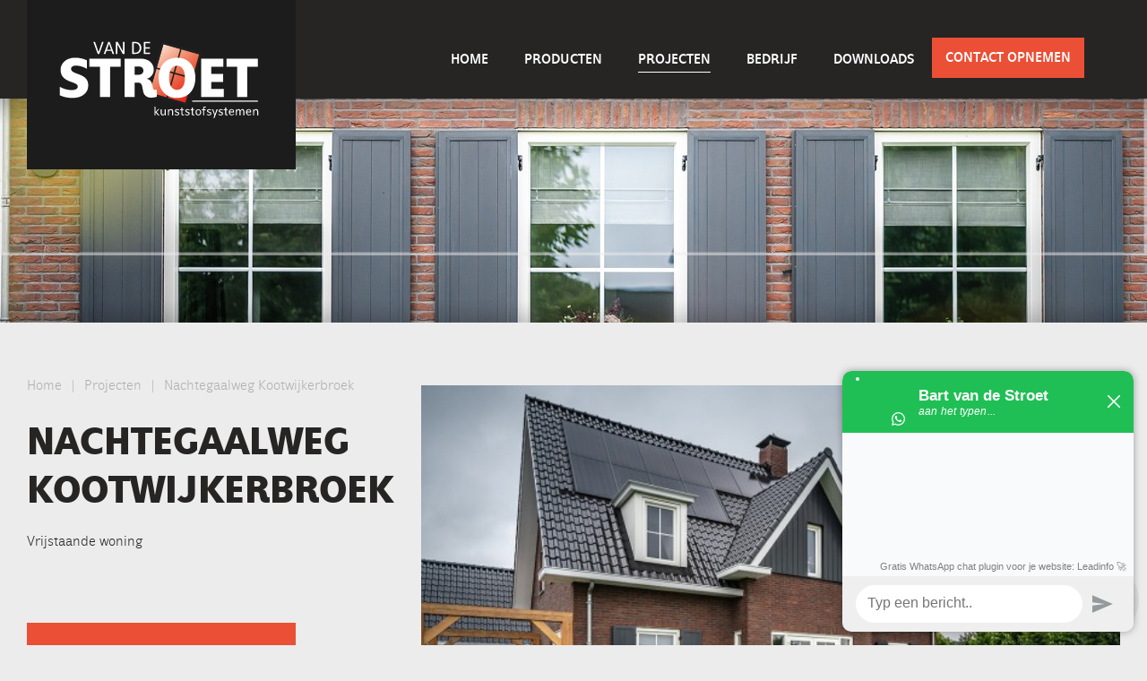

--- FILE ---
content_type: text/html; charset=UTF-8
request_url: https://kunststofsystemen.nl/projecten/nachtegaalweg-kootwijkerbroek.html
body_size: 4394
content:
<!DOCTYPE html>
<html lang="nl-NL">
<head>
    <meta charset="UTF-8" />
    <base href="https://kunststofsystemen.nl/" />
    <title>Nachtegaalweg Kootwijkerbroek | Van de Stroet Kunststofsystemen</title>
	<meta name="description" content="Vrijstaande woning" />
    <meta name="viewport" content="width=device-width, initial-scale=1.0">
	
    <link rel="stylesheet" type="text/css" media="all" href="assets/templates/css/style.css" />
    <link rel="stylesheet" type="text/css" media="all" href="assets/templates/css/flexslider.css" />
    <link rel="stylesheet" type="text/css" media="all" href="assets/templates/css/layout.css" />
    <link rel="stylesheet" type="text/css" media="all" href="assets/templates/fonts/stylesheet.css" />
    <link rel="stylesheet" type="text/css" media="all" href="/assets/templates/css/mdc.textfield.min.css">
    <link rel="shortcut icon" type="image/x-icon" href="assets/templates/img/favicon.ico" />

    
    <link rel='stylesheet' id='rs-settings-css'  href='assets/templates/css/settings-ver=4.1.1.css' type='text/css' media='all' />
    <link rel='stylesheet' id='rs-captions-css'  href='assets/templates/css/captions-ver=4.1.1.css' type='text/css' media='all' />
   <link rel='stylesheet' id='wpsimplegallery-style-css'  href='assets/templates/js/wp-simple-gallery-ver=4.1.1.css' type='text/css' media='all' />
    <link rel='stylesheet' id='colorbox-css'  href='assets/templates/css/colorbox-ver=4.1.1.css' type='text/css' media='all' />

    <script type='text/javascript' src='assets/templates/js/jquery.js'></script>
    <script type='text/javascript' src='assets/templates/js/jquery-migrate.min.js?ver=1.2.1'></script>

    <script type='text/javascript' src='assets/templates/js/jquery.themepunch.plugins.min.js?ver=4.1.1'></script>
    <script type='text/javascript' src='assets/templates/js/jquery.themepunch.revolution.min.js?ver=4.1.1'></script>

    <script src="assets/templates/js/custom.modernizr.js"></script>
    <script type="text/javascript" src="assets/templates/js/kunstofsystemen.js"></script>
    <script src="assets/templates/js/jquery.matchHeight-min.js" type="text/javascript"></script>
    <script src="https://kit.fontawesome.com/f711701b4d.js" crossorigin="anonymous"></script>

    <script>
    (function(i,s,o,g,r,a,m){i['GoogleAnalyticsObject']=r;i[r]=i[r]||function(){
    (i[r].q=i[r].q||[]).push(arguments)},i[r].l=1*new Date();a=s.createElement(o),
    m=s.getElementsByTagName(o)[0];a.async=1;a.src=g;m.parentNode.insertBefore(a,m)
    })(window,document,'script','//www.google-analytics.com/analytics.js','ga');

    ga('create', 'UA-69198536-1', 'auto');
    ga('send', 'pageview');
    </script>
    
    <!-- Futy script-->
    <script>
        window.Futy = { key: '642fe26bc01fd' };
        (function (e, t) {
            var n = e.createElement(t);
            n.async = true;
            var f = window.Promise && window.fetch ? 'modern.js' : 'legacy.js';
            n.src = ' https://v1.widget.futy.io/js/futy-widget-' + f;
            var r = e.getElementsByTagName(t)[0];
            r.parentNode.insertBefore(n, r);
        })(document, 'script');
    </script>
    <!-- End Futy script-->
</head>
<body class="page page-id-9 page-template-default">
<header>

    <div id="whiteline">
        <div class="row">

            <a class="logo" href="https://kunststofsystemen.nl/"> <img alt="kunstof systemen" src="/assets/templates/img/svg/logo.svg"/></a>
            <nav>
                <div id="menu_top">
                    <button class="mobile-menu"><i class="fas fa-bars"></i></button>
                    <div class="menu-main">
                        <button class="mobile-close-button"><i class="fas fa-times"></i></button>
                        <ul class="menu"><li class="menu-item menu-item-type-post_type menu-item-object-page first"><a href="https://kunststofsystemen.nl/" title="Home" >Home</a></li>
<li class="menu-item menu-item-type-post_type menu-item-object-page"><a href="producten/" title="Producten" >Producten</a></li>
<li class="menu-item menu-item-type-post_type menu-item-object-page current_page_item current-menu-item"><a href="projecten/" title="Projecten" >Projecten</a></li>
<li class="menu-item menu-item-type-post_type menu-item-object-page"><a href="bedrijf.html" title="Bedrijf" >Bedrijf</a></li>
<li class="menu-item menu-item-type-post_type menu-item-object-page"><a href="downloads.html" title="Downloads" >Downloads</a></li>
<li class="menu-item menu-item-type-post_type menu-item-object-page last"><a href="contact/" title="Contact opnemen" >Contact opnemen</a></li>
</ul>
                    </div>
                </div>
            </nav>


        </div>
    </div>
</header>
<div id="slider">
    <div class="shadow_top"></div>
    <div class="bg_images"></div>

    <!-- START REVOLUTION SLIDER 2.1.6 -->


    <div id="rev_slider_3_1_wrapper" class="rev_slider_wrapper fullwidthbanner-container"
         style="margin:0px auto;background-color:#E9E9E9;padding:0px;margin-top:0px;margin-bottom:0px;max-height:500px;">
        <div id="rev_slider_3_1" class="rev_slider fullwidthabanner" style="display:none;max-height:500px;height:500;">
            <ul>
	            <li data-transition="fade" data-slotamount="7" data-masterspeed="300">
                    <img src="/assets/components/gallery/connector.php?action=web/phpthumb&amp;ctx=web&amp;w=1920&amp;h=500&amp;zc=1&amp;far=C&amp;q=90&amp;src=%2Fassets%2Fgallery%2F18%2F184.jpg" alt="184.jpg">
                </li>
<li data-transition="fade" data-slotamount="7" data-masterspeed="300">
                    <img src="/assets/components/gallery/connector.php?action=web/phpthumb&amp;ctx=web&amp;w=1920&amp;h=500&amp;zc=1&amp;far=C&amp;q=90&amp;src=%2Fassets%2Fgallery%2F18%2F185.jpg" alt="185.jpg">
                </li>
            </ul>
        </div>
    </div>

    <script type="text/javascript">

        var tpj = jQuery;

        tpj.noConflict();

        var revapi3;

        tpj(document).ready(function () {

            if (tpj.fn.cssOriginal != undefined)
                tpj.fn.css = tpj.fn.cssOriginal;

            if (tpj('#rev_slider_3_1').revolution == undefined)
                revslider_showDoubleJqueryError('#rev_slider_3_1');
            else
                revapi3 = tpj('#rev_slider_3_1').show().revolution(
                        {
                            delay: 9000,
                            startwidth: 1000,
                            startheight: 500,
                            hideThumbs: 0,

                            thumbWidth: 100,
                            thumbHeight: 50,
                            thumbAmount: 3,

                            navigationType: "bullet",
                            navigationArrows: "none",
                            navigationStyle: "round",

                            touchenabled: "on",
                            onHoverStop: "off",

                            navOffsetHorizontal: 0,
                            navOffsetVertical: 20,

                            shadow: 0,
                            fullWidth: "on",

                            stopLoop: "off",
                            stopAfterLoops: -1,
                            stopAtSlide: -1,

                            shuffle: "off",

                            hideSliderAtLimit: 0,
                            hideCaptionAtLimit: 0,
                            hideAllCaptionAtLilmit: 0
                        });

        });	//ready

    </script>

    <!-- END REVOLUTION SLIDER -->

    <div class="shadow_bottom"></div>
</div>
<article>
	<div id="bg_color">
		<div id="content" class="row" >
			<div id="content_container" class="no-padding margin-top wide-content">
				<div class="gallary_container" style="overflow:hidden;">
					<div class="gallary" >
						<img id="big_img" src="/assets/components/gallery/connector.php?action=web/phpthumb&amp;ctx=web&amp;w=580&amp;h=385&amp;zc=0&amp;far=&amp;q=90&amp;src=%2Fassets%2Fgallery%2F12%2F129.jpg" alt="">
						<!--<div class="big_img" style="background-image: url('/assets/components/gallery/connector.php?action=web/phpthumb&amp;ctx=web&amp;w=580&amp;h=385&amp;zc=0&amp;far=&amp;q=90&amp;src=%2Fassets%2Fgallery%2F12%2F129.jpg')" ></div>-->
						<div id="wpsimplegallery_container">
							<ul id="wpsimplegallery" class="clearfix">
								<li><a href="/assets/components/gallery/connector.php?action=web/phpthumb&amp;ctx=web&amp;w=580&amp;h=385&amp;zc=0&amp;far=&amp;q=90&amp;src=%2Fassets%2Fgallery%2F12%2F129.jpg" title="129.jpg" rel=""><img src="/assets/components/gallery/connector.php?action=web/phpthumb&amp;ctx=web&amp;w=72&amp;h=72&amp;zc=1&amp;far=C&amp;q=90&amp;src=%2Fassets%2Fgallery%2F12%2F129.jpg" width="72" height="72" alt="129.jpg"/></a></li>
<li><a href="/assets/components/gallery/connector.php?action=web/phpthumb&amp;ctx=web&amp;w=580&amp;h=385&amp;zc=0&amp;far=&amp;q=90&amp;src=%2Fassets%2Fgallery%2F12%2F131.jpg" title="131.jpg" rel=""><img src="/assets/components/gallery/connector.php?action=web/phpthumb&amp;ctx=web&amp;w=72&amp;h=72&amp;zc=1&amp;far=C&amp;q=90&amp;src=%2Fassets%2Fgallery%2F12%2F131.jpg" width="72" height="72" alt="131.jpg"/></a></li>
<li><a href="/assets/components/gallery/connector.php?action=web/phpthumb&amp;ctx=web&amp;w=580&amp;h=385&amp;zc=0&amp;far=&amp;q=90&amp;src=%2Fassets%2Fgallery%2F12%2F125.jpg" title="125.jpg" rel=""><img src="/assets/components/gallery/connector.php?action=web/phpthumb&amp;ctx=web&amp;w=72&amp;h=72&amp;zc=1&amp;far=C&amp;q=90&amp;src=%2Fassets%2Fgallery%2F12%2F125.jpg" width="72" height="72" alt="125.jpg"/></a></li>
<li><a href="/assets/components/gallery/connector.php?action=web/phpthumb&amp;ctx=web&amp;w=580&amp;h=385&amp;zc=0&amp;far=&amp;q=90&amp;src=%2Fassets%2Fgallery%2F12%2F117.jpg" title="117.jpg" rel=""><img src="/assets/components/gallery/connector.php?action=web/phpthumb&amp;ctx=web&amp;w=72&amp;h=72&amp;zc=1&amp;far=C&amp;q=90&amp;src=%2Fassets%2Fgallery%2F12%2F117.jpg" width="72" height="72" alt="117.jpg"/></a></li>
<li><a href="/assets/components/gallery/connector.php?action=web/phpthumb&amp;ctx=web&amp;w=580&amp;h=385&amp;zc=0&amp;far=&amp;q=90&amp;src=%2Fassets%2Fgallery%2F12%2F118.jpg" title="118.jpg" rel=""><img src="/assets/components/gallery/connector.php?action=web/phpthumb&amp;ctx=web&amp;w=72&amp;h=72&amp;zc=1&amp;far=C&amp;q=90&amp;src=%2Fassets%2Fgallery%2F12%2F118.jpg" width="72" height="72" alt="118.jpg"/></a></li>
<li><a href="/assets/components/gallery/connector.php?action=web/phpthumb&amp;ctx=web&amp;w=580&amp;h=385&amp;zc=0&amp;far=&amp;q=90&amp;src=%2Fassets%2Fgallery%2F12%2F124.jpg" title="124.jpg" rel=""><img src="/assets/components/gallery/connector.php?action=web/phpthumb&amp;ctx=web&amp;w=72&amp;h=72&amp;zc=1&amp;far=C&amp;q=90&amp;src=%2Fassets%2Fgallery%2F12%2F124.jpg" width="72" height="72" alt="124.jpg"/></a></li>
<li><a href="/assets/components/gallery/connector.php?action=web/phpthumb&amp;ctx=web&amp;w=580&amp;h=385&amp;zc=0&amp;far=&amp;q=90&amp;src=%2Fassets%2Fgallery%2F12%2F119.jpg" title="119.jpg" rel=""><img src="/assets/components/gallery/connector.php?action=web/phpthumb&amp;ctx=web&amp;w=72&amp;h=72&amp;zc=1&amp;far=C&amp;q=90&amp;src=%2Fassets%2Fgallery%2F12%2F119.jpg" width="72" height="72" alt="119.jpg"/></a></li>
<li><a href="/assets/components/gallery/connector.php?action=web/phpthumb&amp;ctx=web&amp;w=580&amp;h=385&amp;zc=0&amp;far=&amp;q=90&amp;src=%2Fassets%2Fgallery%2F12%2F120.jpg" title="120.jpg" rel=""><img src="/assets/components/gallery/connector.php?action=web/phpthumb&amp;ctx=web&amp;w=72&amp;h=72&amp;zc=1&amp;far=C&amp;q=90&amp;src=%2Fassets%2Fgallery%2F12%2F120.jpg" width="72" height="72" alt="120.jpg"/></a></li>
<li><a href="/assets/components/gallery/connector.php?action=web/phpthumb&amp;ctx=web&amp;w=580&amp;h=385&amp;zc=0&amp;far=&amp;q=90&amp;src=%2Fassets%2Fgallery%2F12%2F121.jpg" title="121.jpg" rel=""><img src="/assets/components/gallery/connector.php?action=web/phpthumb&amp;ctx=web&amp;w=72&amp;h=72&amp;zc=1&amp;far=C&amp;q=90&amp;src=%2Fassets%2Fgallery%2F12%2F121.jpg" width="72" height="72" alt="121.jpg"/></a></li>
<li><a href="/assets/components/gallery/connector.php?action=web/phpthumb&amp;ctx=web&amp;w=580&amp;h=385&amp;zc=0&amp;far=&amp;q=90&amp;src=%2Fassets%2Fgallery%2F12%2F122.jpg" title="122.jpg" rel=""><img src="/assets/components/gallery/connector.php?action=web/phpthumb&amp;ctx=web&amp;w=72&amp;h=72&amp;zc=1&amp;far=C&amp;q=90&amp;src=%2Fassets%2Fgallery%2F12%2F122.jpg" width="72" height="72" alt="122.jpg"/></a></li>
<li><a href="/assets/components/gallery/connector.php?action=web/phpthumb&amp;ctx=web&amp;w=580&amp;h=385&amp;zc=0&amp;far=&amp;q=90&amp;src=%2Fassets%2Fgallery%2F12%2F130.jpg" title="130.jpg" rel=""><img src="/assets/components/gallery/connector.php?action=web/phpthumb&amp;ctx=web&amp;w=72&amp;h=72&amp;zc=1&amp;far=C&amp;q=90&amp;src=%2Fassets%2Fgallery%2F12%2F130.jpg" width="72" height="72" alt="130.jpg"/></a></li>
<li><a href="/assets/components/gallery/connector.php?action=web/phpthumb&amp;ctx=web&amp;w=580&amp;h=385&amp;zc=0&amp;far=&amp;q=90&amp;src=%2Fassets%2Fgallery%2F12%2F127.jpg" title="127.jpg" rel=""><img src="/assets/components/gallery/connector.php?action=web/phpthumb&amp;ctx=web&amp;w=72&amp;h=72&amp;zc=1&amp;far=C&amp;q=90&amp;src=%2Fassets%2Fgallery%2F12%2F127.jpg" width="72" height="72" alt="127.jpg"/></a></li>
<li><a href="/assets/components/gallery/connector.php?action=web/phpthumb&amp;ctx=web&amp;w=580&amp;h=385&amp;zc=0&amp;far=&amp;q=90&amp;src=%2Fassets%2Fgallery%2F12%2F126.jpg" title="126.jpg" rel=""><img src="/assets/components/gallery/connector.php?action=web/phpthumb&amp;ctx=web&amp;w=72&amp;h=72&amp;zc=1&amp;far=C&amp;q=90&amp;src=%2Fassets%2Fgallery%2F12%2F126.jpg" width="72" height="72" alt="126.jpg"/></a></li>
<li><a href="/assets/components/gallery/connector.php?action=web/phpthumb&amp;ctx=web&amp;w=580&amp;h=385&amp;zc=0&amp;far=&amp;q=90&amp;src=%2Fassets%2Fgallery%2F12%2F116.jpg" title="116.jpg" rel=""><img src="/assets/components/gallery/connector.php?action=web/phpthumb&amp;ctx=web&amp;w=72&amp;h=72&amp;zc=1&amp;far=C&amp;q=90&amp;src=%2Fassets%2Fgallery%2F12%2F116.jpg" width="72" height="72" alt="116.jpg"/></a></li>
<li><a href="/assets/components/gallery/connector.php?action=web/phpthumb&amp;ctx=web&amp;w=580&amp;h=385&amp;zc=0&amp;far=&amp;q=90&amp;src=%2Fassets%2Fgallery%2F12%2F133.jpg" title="133.jpg" rel=""><img src="/assets/components/gallery/connector.php?action=web/phpthumb&amp;ctx=web&amp;w=72&amp;h=72&amp;zc=1&amp;far=C&amp;q=90&amp;src=%2Fassets%2Fgallery%2F12%2F133.jpg" width="72" height="72" alt="133.jpg"/></a></li>
<li><a href="/assets/components/gallery/connector.php?action=web/phpthumb&amp;ctx=web&amp;w=580&amp;h=385&amp;zc=0&amp;far=&amp;q=90&amp;src=%2Fassets%2Fgallery%2F12%2F128.jpg" title="128.jpg" rel=""><img src="/assets/components/gallery/connector.php?action=web/phpthumb&amp;ctx=web&amp;w=72&amp;h=72&amp;zc=1&amp;far=C&amp;q=90&amp;src=%2Fassets%2Fgallery%2F12%2F128.jpg" width="72" height="72" alt="128.jpg"/></a></li>
							</ul>
						</div>								
					</div>
				</div>	
				<div class="single-page-content">
						
				</div>
			</div>
			<div id="content_right">
				<div class="tp-bullets slidernav_new"></div>
					<div class="sidebar_content">
						<ul class="B_crumbBox"><li class="B_firstCrumb" itemscope="itemscope" itemtype="http://data-vocabulary.org/Breadcrumb"><a class="B_homeCrumb" itemprop="url" rel="Home" href="/"><span itemprop="title">Home</span></a></li>
 <span>|</span> <li itemscope="itemscope" class="B_crumb" itemtype="http://data-vocabulary.org/Breadcrumb"><a class="B_crumb" itemprop="url" rel="Projecten" href="projecten/"><span itemprop="title">Projecten</span></a></li>
 <span>|</span> <li class="B_lastCrumb" itemscope="itemscope" itemtype="http://data-vocabulary.org/Breadcrumb"><a class="B_currentCrumb" itemprop="url" rel="Vrijstaande woning" href="projecten/nachtegaalweg-kootwijkerbroek.html"><span itemprop="title">Nachtegaalweg Kootwijkerbroek</span></a></li>
</ul>
						<h1>Nachtegaalweg Kootwijkerbroek</h1>
						Vrijstaande woning
	 				</div>
					<p class="link_text">Heeft u hulp nodig?</p>
	 				<a class="link_telefoon" href="tel:(0342) 444 616" >(0342) 444 616</a>
				</div>			
			</div>
		</div>
</article>

<footer>
    <div id="footer_white">
		<div class="row">
			<h3>Meer informatie aanvragen:</h3>
			<div class="wpcf7" id="wpcf7-f5-o1" lang="nl-NL" dir="ltr">
                
                <form name="" action="projecten/nachtegaalweg-kootwijkerbroek.html#form" method="post" id="form" class="wpcf7-form">
                    <div class="form-left">
                        <div class="mdc-text-field" data-mdc-auto-init="MDCTextField">
                            <input type="text" class="mdc-text-field__input" id="naam" name="naam" value="">
                            <label for="naam" class="mdc-floating-label">Uw naam*</label>
                            <div class="mdc-line-ripple"></div>
                        </div>
                        <div class="mdc-text-field" data-mdc-auto-init="MDCTextField">
                            <input type="text" class="mdc-text-field__input" id="email" name="email" value="">
                            <label for="email" class="mdc-floating-label">Uw e-mailadres*</label>
                            <div class="mdc-line-ripple"></div>
                        </div>
                        <div class="mdc-text-field" data-mdc-auto-init="MDCTextField">
                            <input type="text" class="mdc-text-field__input" id="telefoon" name="telefoon" value="">
                            <label for="telefoon" class="mdc-floating-label">Uw telefoonnummer*</label>
                            <div class="mdc-line-ripple"></div>
                        </div>
                    </div>

                    <div class="form-right">
                        <div class="mdc-text-field textarea" data-mdc-auto-init="MDCTextField">
                            <textarea class="mdc-text-field__input" id="bericht" name="bericht" ></textarea>
                            <label for="bericht" class="mdc-floating-label">Waarmee kunnen we u helpen?</label>
                            <div class="mdc-line-ripple"></div>
                        </div>
                    </div>

                    <div class="form-left">
                        
                        
                        <input type="hidden" name="token-1" id="token-1" data-form-id="">
<input type="hidden" name="action-1" value="">
                        <button type="submit">Versturen</button>
                    </div>
                </form></div>


                    <div class="contact" itemscope itemtype="http://schema.org/Organization">
                  <span class="name" itemprop="name">Van de Stroet Kunststofsystemen</span>
                  <span itemprop="address" itemscope itemtype="http://schema.org/PostalAddress">
                      <span itemprop="streetAddress">De Spil 37</span><br />
                      <span>3774 SE Kootwijkerbroek</span><br />
                  </span><br />
                        <span itemprop="telephone"><img src="/assets/templates/img/phone-icon.svg" alt=""> <a href="tel:(0342) 444 616"> (0342) 444 616</a> </span><br />
                    <span itemprop="email"><img src="/assets/templates/img/mail-icon.svg" alt=""> <a href="mailto:info@kunststofsystemen.nl">info@kunststofsystemen.nl</a></span>


			</div>
		</div>
	</div>
    <div id="footer_blue">

    <div class="row footer_line">
        <div class="menu-footer">
            <ul id="menu-footer" class="menu">
<li id="menu-item-28" class="menu-item menu-item-type-post_type menu-item-object-page current-menu-item page_item page-item-6 current_page_item menu-item-28"><a href="/">Home</a></li>
<li id="menu-item-27" class="menu-item menu-item-type-post_type menu-item-object-page menu-item-27"><a href="bedrijf.html">Bedrijf</a></li>
<li id="menu-item-26" class="menu-item menu-item-type-post_type menu-item-object-page menu-item-26"><a href="contact/">Contact</a></li>
</ul>
        </div>
        <a class="logo" href=""> <img alt="kunstof systemen" src="/assets/templates/img/svg/logo.svg"/></a>
    </div>
</div>
<div class="footer-bottom">
    <div class="row">
        <a class="wilhelm" href="http://www.wilhelmmarketing.nl/index.html" target="_blank">
            <img alt="Wilhelm marketing" src="/assets/templates/img/wilhelm.svg">
        </a>
        <p>Copyright 2026 &copy; Van de Stroet Kunststofsystemen</p>
    </div>
</div>
</footer>



<!--<script type='text/javascript'>
/* <![CDATA[ */
var _wpcf7 = {"loaderUrl":"http:\/\/www.kunststofsystemen.nl\/wp-content\/plugins\/contact-form-7\/images\/ajax-loader.gif","sending":"Verzenden ..."};
/* ]]> */
</script>
<script type='text/javascript' src='wp-content/plugins/contact-form-7/includes/js/scripts.js?ver=4.0.3'></script>-->
<script type="text/javascript">
    var reCAPTCHALoaded = false;

    function loadReCAPTCHA() {
        if (!reCAPTCHALoaded) {    
            var element = document.createElement("script");
            element.src = "https://www.google.com/recaptcha/api.js?render=6LerrKElAAAAADgNzjwCMR-UMsKvCkGGAJ0rfGZO&hl=nl&onload=initRecaptcha";
            
            document.body.appendChild(element);
            
            reCAPTCHALoaded = true;
        } 
    }
    
    window.addEventListener("load", function(){
        window.addEventListener("mousedown",loadReCAPTCHA);
        window.addEventListener("mousemove",loadReCAPTCHA);
        window.addEventListener("mouseup",loadReCAPTCHA);
        window.addEventListener("touchstart",loadReCAPTCHA);
        window.addEventListener("scroll",loadReCAPTCHA);
        window.addEventListener("keydown",loadReCAPTCHA);
    });
    
    function initRecaptcha() {
        var tokens = document.querySelectorAll('[name^="token-"]');
        tokens.forEach(function(element) {
            let tokenField = element;
            grecaptcha.execute('6LerrKElAAAAADgNzjwCMR-UMsKvCkGGAJ0rfGZO', {action: element.dataset.formId }).then(function(token) {
                tokenField.setAttribute('value', token); 
            });
        });
    }
</script>
<script src="/assets/templates/js/mdc.textfield.min.js"></script>
<script src="/assets/templates/js/script.js"></script>
</body>
</html>

--- FILE ---
content_type: text/css
request_url: https://kunststofsystemen.nl/assets/templates/css/style.css
body_size: 3295
content:
/*
Theme Name: kunststofsystemen
Theme URI: http://www.kunststofsystemen.nl/
Description: WordPress theme for kunststofsystemen.nl
Author: Anyway Internet
Author URI: http://www.anyway-internet.nl/
Version: 1.0
Tags:  Beek Deuren
*/


/* =Reset default browser CSS. Based on work by Eric Meyer: http://meyerweb.com/eric/tools/css/reset/index.html
-------------------------------------------------------------- */
html, body, div, span, applet, object, iframe,
h1, h2, h3, h4, h5, h6, p, blockquote, pre,
a, abbr, acronym, address, big, cite, code,
del, dfn, em, font, img, ins, kbd, q, s, samp,
small, strike, strong, sub, sup, tt, var,
b, u, i, center,
dl, dt, dd, ol, ul, li,
fieldset, form, label, legend,
table, caption, tbody, tfoot, thead, tr, th, td {
    background: transparent;
    border: 0;
    margin: 0;
    padding: 0;
    vertical-align: baseline;
    font-family: 'eau_naturellesans_light';
    font-weight: normal;
    font-size: 16px;
    line-height:21px;
    color: #262524;
}
html {
    overflow-y: scroll;
}

*{

    -webkit-box-sizing: border-box; /* Android = 2.3, iOS = 4 */
    -moz-box-sizing: border-box; /* Firefox 1+ */
    box-sizing: border-box; /* Chrome, IE 8+, Opera, Safari 5.1 */

}

body {

    background-color:#ececec;
    border: 0;
    width: 100%;


}
ul ul {
    margin-left:20px;
}
h1{ color:#262524; font-size: 24px; font-family: 'eau_naturellesans_heavy'; margin-bottom:20px;text-transform:uppercase;}

h1 span{color:#262524; font-size: 24px; font-family: 'eau_naturellesans_heavy';}
h2{color:#262524; font-size: 20px;  font-family: 'eau_naturellesans_medium'; margin:20px 0 0 0;text-transform:uppercase;font-weight:bold;}
a h2{text-decoration: none!important;}
h3{color:#262524; font-size: 16px;  font-family: 'eau_naturellesans_medium';margin-top:35px; }
h4{ color:#262524; font-size: 24px; font-family: 'eau_naturellesans_thin';margin-bottom:5px; text-transform:uppercase;}
hr { border:none; border-bottom: 1px solid #262524; }
ul, ol{
    list-style: inside;
    margin-bottom:10px;
}
a {color: #EA4F36;text-decoration: none;}
a:hover{text-decoration: underline;}

strong, strong a, .bold {font-family: 'eau_naturellesans_medium';}
.row{margin: 0 auto; max-width:1220px; width: 100%; position: relative; display: table;}

#whiteline{width:100%; height:110px; position: fixed; top:0px; background-color: #262524;z-index:30;}
#whiteline .logo{z-index: 90;float:left;position: absolute; top:0px; left:0px;width:300px; text-align: center; display:table;background-color: #1d1c1c;}


#menu_top {margin-top:42px; margin-right: 40px;float: right; display: table;}
#menu_top ul li:hover ul{display: block;}
#menu_top ul ul{background-color: #ffffff; position: absolute; width:174px; padding: 22px 0; top:43px; display: none;-webkit-box-shadow: 0px 0px 8px 0px rgba(50, 50, 50, 0.63);-moz-box-shadow:    0px 0px 8px 0px rgba(50, 50, 50, 0.63);box-shadow:         0px 0px 8px 0px rgba(50, 50, 50, 0.63);}
#menu_top ul ul li{margin-left: 30px;height:30px;padding-bottom:0px;float:none;}
#menu_top ul ul li a{font-family: 'eau_naturellesans_light'; line-height:30px; padding:0px; color:#3c3c3b; text-transform:none;}
#menu_top ul ul li a{background-color:transparent!important;}
#menu_top ul  li.current-menu-item  ul a{color:#3c3c3b!important;}
#menu_top ul ul li.current-menu-item a:hover, #menu_top ul ul li a:hover, #menu_top ul ul li.current-menu-item a{color:#3c3c3b!important; text-decoration: underline;}
#menu_top ul {list-style:none; margin: 0px;}
#menu_top ul li  {float: left; padding-bottom:15px; position: relative;}
#menu_top ul li  a{ font-family: 'eau_naturellesans_medium';  line-height: 28px;font-size:16px; color:#ffffff; padding:0 10px; display:block;text-transform: uppercase;
    -webkit-box-sizing: border-box; /* Android = 2.3, iOS = 4 */
    -moz-box-sizing: border-box; /* Firefox 1+ */
    box-sizing: border-box; /* Chrome, IE 8+, Opera, Safari 5.1 */
}
#menu_top ul li.current_page_item a ,#menu_top ul li.current_page_parent a , #menu_top ul li a:hover{ text-decoration: none; background-color:#ffffff;  color: #262524; }
.page-template-template-contact-php #slider, .home #slider {height:500px;}

.page-template-template-contact-php .rev_slider_wrapper, .home .rev_slider_wrapper{max-height:500px}
.rev_slider_wrapper{max-height:250px}
.page-template-template-contact-php #slider .tp-bullets, .home #slider .tp-bullets {    bottom: -60px !important;    left: 50% !important;    margin-left: -430px!important;}
.page-template-template-contact-php #bg_color {background-color:transparent!important;}

.page-template-default #slider .tp-bullets {margin-left: -430px!important;}
#slider .tp-bullets {    bottom: 210px !important;    left: 50% !important;    margin-left: 380px !important; z-index: 99999;display: none !important;}
.fullwidthbanner-container{overflow: visible!important;}
#slider {height:250px; width:100%;min-width: 900px; position: fixed;top:110px;}
#slider .shadow_top{z-index: 26;height:29px; width:100%;position: absolute; background-image: url('../img/shadow_top.png'); top:0px;}
#slider .shadow_bottom{z-index: 21;height:25px; width:100%;position: absolute; background-image: url('../img/shadow_bottom.png'); bottom:0px;}
#slider .bg_images{z-index: 21;height:175px; width:1133px;position: absolute; background-image: url('../img/slider-bg.png'); top:0px; left:50%; margin-left:-566px;background-position: left bottom;}
.page-template-template-contact-php #slider .bg_images, .home #slider .bg_images{height:385px!important; }
.tp-bullets.simplebullets.round .bullet{background-image: url('../img/bullets.png')!important; width:10px!important;height: 10px!important; margin-top: 0px!important;background-position: -5px -4px!important;}
.tp-bullets.simplebullets.round .bullet:hover, .tp-bullets.simplebullets.round .bullet.selected, .tp-bullets.simplebullets.navbar .bullet:hover, .tp-bullets.simplebullets.navbar .bullet.selected{background-position: -5px -24px!important;}
#bg_color{margin-top: 360px; background-color:#ececec; display: table;width: 100%;z-index: 25; position: relative;}
.home .noBG{background-color:transparent!important;}
.page-template-template-contact-php #bg_color, .home #bg_color {margin-top: 610px;}
.sidebar_content{margin-bottom: 20px;background-color: #ffffff; width: 100%; padding: 45px 40px 50px 40px; float: right; margin-top: -48px;
    -webkit-box-sizing: border-box; /* Android = 2.3, iOS = 4 */
    -moz-box-sizing: border-box; /* Firefox 1+ */
    box-sizing: border-box; /* Chrome, IE 8+, Opera, Safari 5.1 */}

#content_container.margin-top{margin-top:70px!important;}
#content_container.no-padding{padding:0px 0 30px 0!important;}
#content_container.transparant{background-color: transparent!important;}
#content_container{margin-bottom: 50px;background-color: #ffffff; width: 580px; padding: 48px; float: right; margin-top: -48px;
    -webkit-box-sizing: border-box; /* Android = 2.3, iOS = 4 */
    -moz-box-sizing: border-box; /* Firefox 1+ */
    box-sizing: border-box; /* Chrome, IE 8+, Opera, Safari 5.1 */}


#footer_white{z-index:22; width:100%; position: relative; background-color: #ffffff;min-height: 358px;}
#footer_white .rounding{z-index:-1; right: 0;position: absolute; height:204px; width:1176px; background-image: url('../img/rounding.png'); bottom:0px;}


#footer_blue{width:100%;background-color:#262524;  min-height:125px;}
#footer_blue .wilhelm{float:left;  margin: 55px 0 0 50px ;}
#footer_blue .footer_line{padding-top: 62px; color:#ffffff;padding-bottom: 36px;padding-bottom: 58px;}
#footer_blue .footer_line .bold{font-size:16px; color:#ffffff; font-family: 'eau_naturellesans_medium'; margin-right:15px; float:left;}
#footer_blue .footer_line .menu{margin: 0px; padding:0px; float:left; list-style:none;}
#footer_blue .footer_line ul{margin: 0px; padding:0px; float:left; list-style:none;}
#footer_blue .footer_line ul li{margin: 0px; padding:0px; float:left; margin-left:15px;}
#footer_blue .footer_line ul li a{font-size:16px; color:#ffffff; font-family: 'eau_naturellesans_light'; }
#footer_blue .footer_line .logo{position: absolute; top:27px; right: 20px;}

#footer_white h3{color:#3c3c3b; font-size:24px; padding-top:25px; line-height:50px; text-transform:uppercase;font-family: 'eau_naturellesans_light'; }
#footer_white .contact{width:250px; margin-left:17px; float:left;color:#3c3c3b;margin-top: -4px;}
.contact .bold{font-family: 'eau_naturellesans_medium'; }
.contact span, .contact a{font-family: 'eau_naturellesans_light'; 	color:#3c3c3b; font-size: 16px; text-decoration:none;}
.contact a:hover{text-decoration:underline;}
#footer_white .wpcf7{width:400px;float:left;}
div.wpcf7-validation-errors {border-color:#0F4372!important;  }
/*textarea  {height:74px!important;}*/
textarea  {margin-top: 0; margin-bottom: 15px; font-size:14px; width:100%;color:#3c3c3b; border:none;  font-family: 'eau_naturellesans_light';}
input, textarea  {background-color: #ebebeb; line-height: 30px; height:30px; margin-bottom: 1px; font-size:16px; width:100%;color:#3c3c3b; border:none; font-family: 'eau_naturellesans_light'; padding-left:5px; 	-webkit-box-sizing: border-box; /* Safari/Chrome, other WebKit */
    -moz-box-sizing: border-box;    /* Firefox, other Gecko */
    box-sizing: border-box;         /* Opera/IE 8+ */}
::-webkit-input-placeholder {font-family: 'eau_naturellesans_light';color:#3c3c3b;  -ms-filter: "progid:DXImageTransform.Microsoft.Alpha(Opacity=100)";  filter: alpha(opacity=100);  -moz-opacity: 1;  -khtml-opacity: 1;opacity: 1;}
:-moz-placeholder { font-family: 'eau_naturellesans_light';/* Firefox 18- */color:#3c3c3b;  -ms-filter: "progid:DXImageTransform.Microsoft.Alpha(Opacity=100)";  filter: alpha(opacity=100);  -moz-opacity: 1;  -khtml-opacity: 1;opacity: 1;}
::-moz-placeholder {font-family: 'eau_naturellesans_light';/* Firefox 19+ */color:#3c3c3b;  -ms-filter: "progid:DXImageTransform.Microsoft.Alpha(Opacity=100)";  filter: alpha(opacity=100);  -moz-opacity: 1;  -khtml-opacity: 1;opacity: 1;}
:-ms-input-placeholder {font-family: 'eau_naturellesans_light'; color:#3c3c3b;  -ms-filter: "progid:DXImageTransform.Microsoft.Alpha(Opacity=100)";  filter: alpha(opacity=100);  -moz-opacity: 1;  -khtml-opacity: 1;opacity: 1;}
input.wpcf7-submit {color:#262524; background-color:transparent; font-size:16px;font-family: 'eau_naturellesans_medium'; text-align: left;display: table; width: auto;}

#content_right{width:300px; float:left;}
#content_right .contact{margin-left: 20px;}
#content_right .link_telefoon{margin: 0px 0 45px; background-color: #ea4f36; width:300px; text-align:center;display: table;font-family: 'eau_natursansHvliningnumerals'; color:#ffffff; font-size: 24px; line-height:60px; background-image: url("../img/tel.png");    background-position: 20px 13px;    background-repeat: no-repeat;}
/*.home #content_right .link_telefoon{margin-top: 105px!important;;}*/
.page-template-default #content_right .link_telefoon{margin-top: 65px;}
#content_right .link_telefoon:hover{text-decoration: none;}

.producten {list-style:none;display:table;width:100%;}
.producten .product.even{float:right;}
.producten .product {float:left; margin-bottom:50px; width: 275px; height:190px; position: relative;}
.producten .product .image{width: 275px; height:140px; display: block;}
.producten .product .text{position: absolute; left: 0; bottom:0;text-align: left;background-color: #0F4372; border:none; width:100%;  background-image: url("../img/button.png");    background-position: right center;    background-repeat: no-repeat; color: #FFFFFF;    font-family: 'signikabold';    font-size: 14px;  line-height: 50px;    padding: 0 0px 0 20px; display: block; height:50px!important; -webkit-box-sizing: border-box; /* Android = 2.3, iOS = 4 */     -moz-box-sizing: border-box; /* Firefox 1+ */          box-sizing: border-box; /* Chrome, IE 8+, Opera, Safari 5.1 */}
.homepageaanbod {margin-bottom: 80px; padding-left: 20px; -webkit-box-sizing: border-box; /* Android = 2.3, iOS = 4 */     -moz-box-sizing: border-box; /* Firefox 1+ */          box-sizing: border-box; /* Chrome, IE 8+, Opera, Safari 5.1 */}
ul li.aanbodoverzicht.last{ margin-right: 0px; }
ul li.aanbodoverzicht{width: 48%; background-color: #ffffff; height:auto; margin: 0 2% 20px 0; float:left;list-style: none; }
.homepageaanbod ul li.aanbodoverzicht {
    width: 31.8%;
    margin: 0 1.5% 20px 0;
}

ul li.aanbodoverzicht .aanbod-info{width: 100%; padding: 0 18px 18px 18px;
    -webkit-box-sizing: border-box; /* Android = 2.3, iOS = 4 */
    -moz-box-sizing: border-box; /* Firefox 1+ */
    box-sizing: border-box; /* Chrome, IE 8+, Opera, Safari 5.1 */ }
ul li.aanbodoverzicht .aanbod-info h2.title{font-family: 'eau_naturellesans_heavy';font-size:20px; color:#262524; line-height: 22px; margin: 20px 0px 15px;}
ul li.aanbodoverzicht .aanbod-info a:hover{text-decoration:none!important;}
ul li.aanbodoverzicht .aanbod-info .korte_tekst{font-family: 'eau_naturellesans_light';font-size:16px;line-height: 22px; margin: 20px 0px 15px;}
.downloads{width:100%; float:left; margin-top:15px; }
.downloads .download_icon {
    background-image: url("../img/download.jpg");
    display: block;
    float: left;
    height: 41px;
    margin-right: 10px;
    width: 41px;
}
.downloads .download_title {
    display: block;
    float: left;
    line-height:40px;
    color:#1b1b1b;
    text-decoration: underline;

}

.big_img{width:580px; height:385px;background-size: cover;}
ul#wpsimplegallery {margin:20px 0 0 20px;}
ul#wpsimplegallery li{margin: 0 20px 20px 0;    width: 72px;    height: 72px;    display: block;    float: left;}
ul#wpsimplegallery li a{display: table;   width: 72px;    height: 72px;}
#wpsimplegallery li img{margin:0px!important;}
.single-page-content {padding: 0 20px;}

.sidebar_content p > a {
    font-size: inherit;
}

@media only screen and (min-width: 640px) {
    #content_container .image img {
        width: 100%;
        object-fit: cover;
    }
}

#slider .bg_images {
    width: 100%;
    max-width: 1410px;
    margin-left: unset;
    transform: translateX(-50%);
    background-repeat: no-repeat;
    background-size: cover;
}

--- FILE ---
content_type: text/css
request_url: https://kunststofsystemen.nl/assets/templates/css/layout.css
body_size: 2763
content:
#content_right {
    max-width: 400px;
    width: 100%;
}

.fas.arrow {
    display: none;
}

#content_right .link_telefoon {
    background-color: #DB3F25;
    font-size: 1.25rem;
    line-height: 1.2;
    padding: 15px 0;
    background-image: url('../img/phone_white.svg');
    background-position: 30px 15px;
    font-family: 'eau_naturellesans_medium', sans-serif;
    margin-top: 0 !important;
}

#content_right .link_text {
    width: 300px;
    padding: 30px;
    color: #fff;
    font-size: 1.56rem;
    line-height: 1.2;
    font-family: 'eau_naturellesans_heavy', sans-serif;
    background-color: #EB4F35;
    display: table;
}


.sidebar_content {
    margin-top: unset;
    background-color: transparent;
    padding: 60px 0;
}

.B_crumbBox {
    list-style: none;
    margin-bottom: 25px;
    display: block;
    float: left;
    width: 100%;
}

.B_crumbBox > span {
    display: inline-block;
    padding: 0 10px;
}

.B_crumbBox li, .B_crumbBox > span {
    float: left;
    font-size: 1rem;
    font-family: 'eau_naturellesans_light', sans-serif;
    color: #afafaf;
}

.B_crumbBox li a span {
    font-size: 1rem;
    font-family: 'eau_naturellesans_light', sans-serif;
    color: #afafaf;
}

.sidebar_content h1 {
    font-size: 2.8125rem;
    line-height: 1.2;
}

.sidebar_content p {
    font-size: 1.43rem;
    line-height: 1.5;
}

.mobile-menu, .mobile-close-button {
    display: none;
    background: unset;
    float: right;
    -webkit-appearance: none;
    appearance: none;
    border: none;
    cursor: pointer;
}

.mobile-close-button {
    position: absolute;
    top: 25px;
    right: 20px;
}

.mobile-menu i, .mobile-close-button i {
    color: #fff;
    font-size: 30px;
}

.mobile-menu:hover i, .mobile-close-button:hover i {
    color: #eb4f35;
}

#menu_top .menu > li a {
    border-bottom: 1px solid transparent;
    padding: 0;
    margin: 10px 20px;
}

#menu_top .menu > li:last-child a {
    background-color: #eb4f35;
    padding: 8px 15px;
    margin: 0;
}

#menu_top .menu > li:last-child a:hover {
    background-color: #eb4f35;
    border-bottom: 1px solid transparent;
}

#menu_top ul li.current_page_item a, #menu_top ul li.current_page_parent a, #menu_top ul li a:hover {
    background: unset;
    color: #fff;
    border-bottom: 1px solid #fff;
}

#menu_top .menu-item ul li a {
    margin: 0;
}

.footer-bottom {
    background-color: #1d1c1c;
}

.footer-bottom .row {
    position: static;
}

.footer-bottom p {
    color: #535353;
    font-size: 1rem;
    margin: 0 auto;
    text-align: center;
}

.footer-bottom p, .footer-bottom a {
    padding: 15px 0;
    display: block;
}

.footer-bottom a {
    position: absolute;
    left: 20px;
}

#footer_blue .footer_line ul li a {
    font-size: 1.125rem;
    font-weight: 300;
}

#footer_blue .footer_line ul li a:hover {
    text-decoration: none;
    color: #eb4f35;
}

#footer_blue .footer_line ul li {
    margin-left: 40px;
}

#footer_blue .footer_line .logo {
    max-width: 208px;
}

#footer_blue .footer_line .logo img {
    width: 100%;
}

#footer_white h3 {
    color: #262524;
    font-family: "Eau Naturelle", sans-serif;
    font-size: 1.875rem;
    font-weight: 800;
    line-height: normal;
    text-transform: none;
    padding-bottom: 30px;
    margin-top: 65px;
}

#footer_white input, #footer_white textarea {
    height: 60px;
    padding: 18px 20px 0;
    font-family: 'eau_naturellesans_light', sans-serif;
    color: #000;
    border-radius: 0;
}

#footer_white textarea, .mdc-text-field.textarea {
    height: 200px;
    line-height: normal;
    padding-top: 25px;
}

.mdc-line-ripple {
    background-color: #eb4f35;
}

.mdc-text-field {
    width: 100%;
    margin-bottom: 10px;
    border-radius: 0 !important;
}

.mdc-text-field label {
    font-family: 'eau_naturellesans_light', sans-serif;
    color: #000;
}


.form-left, .form-right {
    width: 50%;
}

.form-left {
    float: left;
    padding-right: 5px;
}

.form-right {
    float: right;
    padding-left: 5px;
}

.form-left button {
    -webkit-appearance: none;
    appearance: none;
    border: 0;
    background-color: #262524;
    padding: 10px 40px 10px 15px;
    color: #fff;
    font-family: 'eau_naturellesans_bold', sans-serif;
    font-size: 1.125rem;
    position: relative;
    cursor: pointer;
    transition: background-color 0.2s ease-in-out;
    margin-top: 10px;
}

.form-left button::after {
    content: '';
    position: absolute;
    top: 50%;
    transform: translateY(-50%);
    right: 15px;
    height: 9px;
    width: 7px;
    background-image: url('../img/triangle_button.svg');
    background-repeat: no-repeat;
    transition: right 0.2s ease-in-out;
}

.form-left button:hover {
    background-color: #1d1c1c;
}

.form-left button:hover::after {
    right: 10px;
}

#footer_white .wpcf7 {
    max-width: 710px;
    width: 100%;
}

#footer_white {
    padding: 0 20px;
    padding-bottom: 80px;
}

.contact span, .contact a {
    color: #000;
}

.contact span.name {
    display: block;
}

.contact span img {
    margin-right: 15px;
}

#footer_white .contact {
    width: auto;
    margin-left: 150px;
}

#content_container {
    max-width: 580px;
    width: 100%;
}

#content_container.wide-content {max-width: 780px;}

#content_container:empty {
    display: none;
}

.category-row {
    margin-bottom: 80px;
}

.category-row:last-child {
    margin-bottom: 0;
}

.category-row h2 {
    font-family: 'eau_naturellesans_medium', sans-serif;
    font-size: 1.25rem;
    line-height: 1.2;
    width: 100%;
    color: #eb4f35;
    border-bottom: 2px solid #eb4f35;
    text-transform: none;
    padding: 0 35px 15px 0;
    position: relative;
    cursor: pointer;
}

.category-row h2::after {
    content: ' ';
    background-image: url('../img/accordion-triangle.svg');
    width: 13px;
    height: 9px;
    background-repeat: no-repeat;
    position: absolute;
    top: 30%;
    right: 20px;
    transform: translateY(-50%) rotate(180deg);
}

.category-row.open h2::after {
    transform: translateY(-50%);
}

.category-row ul {
    display: none;
}

.category-row.open ul {
    display: block;
}


.category-row li {
    list-style: none;
    padding: 15px 0 15px 40px;
    border-bottom: 2px solid #f0f0f0;
    position: relative;
}

.category-row li::after {
    content: ' ';
    background-image: url('../img/download_icon.svg');
    height: 25px;
    width: 25px;
    background-repeat: no-repeat;
    left: 0;
    top: 50%;
    transform: translateY(-50%);
    display: block;
    position: absolute;
}

.category-row li:last-child {
    border-bottom: 0;
}

.category-row li a {
    color: #000;
    font-size: 1.25rem;

}

#content_container img {
    max-width: 100%;
    width: 100%;
    -ms-interpolation-mode: bicubic;
    display: inline-block;
    vertical-align: middle;
}

.homepageaanbod .aanbodoverzicht .image img {
    width: 100%;
    object-fit: cover;
}

#whiteline .logo img {
    width: 100%;
    padding: 45px 35px;
}

@media only screen and (min-width: 1024px) and (max-width: 1199px) {
    #menu_top .menu > li a {
        margin: 10px;
    }

    #footer_white .contact {
        margin-left: 30px;
    }

    #content {
        padding: 0 20px;
    }
    
    #content_container.wide-content {
        max-width: 580px;
    }
}

@media only screen and (min-width: 1024px) and (max-width: 1050px) {
    #content_right {
        max-width: 380px;
    }

    .sidebar_content h1 {
        font-size: 2.5rem;
    }
}

@media only screen and (min-width: 768px) and (max-width: 1023px) {
    #whiteline .logo {
        width: 170px;
    }

    #whiteline .logo img {
        width: 100%;
        padding: 25px 20px;
    }

    #menu_top {
        margin-right: 0;
    }

    #menu_top .menu > li a {
        margin: 10px;
    }

    #footer_white .contact {
        margin-left: 30px;
    }

    #footer_white .wpcf7 {
        max-width: 500px;
    }

    .page-template-template-contact-php #slider, .home #slider {
        height: 450px;
    }

    .page-template-template-contact-php #bg_color, .home #bg_color {
        margin-top: 560px;
    }

    #content {
        padding: 0 20px;
        display: flex;
        flex-direction: row-reverse;
    }

    ul li.aanbodoverzicht {
        min-width: 278px;
    }

    .sidebar_content h1 {
        font-size: 2.5rem;
    }

    #content_right {
        padding-right: 10px;
    }

    #content_container {
        margin-left: 10px;
    }

    .home #content {
        flex-wrap: wrap;
    }

    .home .homepageaanbod {
        flex-basis: 100%;
    }

    .home #content_container {
        flex: 0 1 50%;
    }

    .home #content_right {
        flex: 0 1 calc(50% - 10px);
    }
    
    #content_container.wide-content ul li.aanbodoverzicht {
        max-width: 375px;
        width: 100%;
    }
}

@media only screen and (min-width: 768px) and (max-width: 960px) {
    .home #content_right {
        flex: 0 1 calc(45% - 10px);
    }

    .home #content_container {
        flex: 0 1 55%;
    }
}

@media only screen and (min-width: 768px) and (max-width: 810px) {
    #footer_white .contact {
        margin-left: 0;
        width: 100%;
        margin-top: 50px;
    }
}

@media only screen and (min-width: 768px) {
    .home #content_right .link_text {
        margin-top: 30px;
    }
}

@media only screen and (max-width: 767px) {
    #slider {
        z-index: -1;
    }

    .fas.arrow {
        display: inline-block;
    }

    #whiteline {
        height: 80px;
    }

    .mobile-menu, .mobile-close-button {
        display: block;
    }

    .menu-main {
        position: fixed;
        top: 0;
        right: -400px;
        background: #262524;
        height: 100%;
        z-index: 9999;
        padding-top: 80px;
        width: 250px;
        transition: right 0.5s ease-in-out;
    }

    #menu_top ul li {
        float: none;
    }

    .menu-main.show {
        right: 0;
    }

    #whiteline .logo {
        max-width: 150px;
    }

    #whiteline .logo img {
        width: 100%;
        padding-top: 15px;
        padding-left: 15px;
        padding-bottom: 0;
        padding-right: 0;
    }

    #menu_top {
        margin: 25px 20px 0 0;
    }

    #slider {
        top: 80px;
    }

    .menu .arrow {
        color: #fff;
        position: absolute;
        right: 25px;
        top: 0;
        font-size: 1rem;
        cursor: pointer;
    }


    #menu_top ul li:hover ul {
        display: none;
    }

    #menu_top ul li.show-submenu ul {
        display: block;
        position: static;
        width: 100%;
    }

    #footer_white .contact {
        margin-left: 0;
        width: 100%;
        margin-top: 20px;
    }

    #content {
        padding: 0 20px;
        display: flex;
        flex-direction: column-reverse;
    }

    #content_right {
        max-width: unset;
    }

    #content_container {
        max-width: unset;
        margin-top: unset;
        padding: 20px;
    }

    .sidebar_content {
        padding: 30px 0;
    }

    ul li.aanbodoverzicht .image {
        height: auto;
    }

    ul li.aanbodoverzicht .image img {
        width: 100%;
    }

    .gallary > img {
        width: 100%;
        object-fit: cover;
    }

    .home #content {
        flex-direction: column;
    }

    .homepageaanbod {
        margin: 20px 0;
        padding-left: unset;
    }
}

@media only screen and (min-width: 640px) and (max-width: 767px) {
    .page-template-template-contact-php #bg_color, .home #bg_color {
        margin-top: 500px;
    }

    .page-template-template-contact-php #slider {
        height: 500px;
    }

    .home #slider {
        height: 450px;
    }

    .homepageaanbod ul li.aanbodoverzicht {
        width: calc(50% - 5px);
        margin: 0 0 10px 0;
    }

    .homepageaanbod ul li.aanbodoverzicht:nth-child(odd) {
        margin-right: 5px;
    }

    .homepageaanbod ul li.aanbodoverzicht:nth-child(even) {
        margin-left: 5px;
    }
}

@media only screen and (max-width: 639px) {
    #footer_blue .footer_line .menu {
        width: 100%;
    }

    .form-left, .form-right {
        width: 100%;
        padding: 0;
    }

    #footer_blue .footer_line .logo {
        position: static;
        width: 100%;
        display: block;
        max-width: unset;
        float: left
    }

    .menu-footer {
        display: block;
        float: left;
        width: 100%;
    }

    #footer_blue .footer_line .logo img {
        display: block;
        margin: 20px auto 0;
        width: 100%;
        max-width: 200px;
    }

    #footer_blue .footer_line {
        padding: 20px;
    }

    #footer_blue .footer_line ul li {
        margin-left: 0;
        width: 100%;
        text-align: center;
        margin-bottom: 5px;
    }

    .page-template-template-contact-php #slider, .home #slider {
        height: 300px;
    }

    .page-template-template-contact-php #slider .bg_images, .home #slider .bg_images {
        height: 300px !important;
    }

    .page-template-template-contact-php #bg_color, .home #bg_color {
        margin-top: 380px;
    }

    ul li.aanbodoverzicht {
        width: 100%;
        margin-right: 0;
    }

    ul li.aanbodoverzicht .aanbod-info {
        width: 100%;
    }

    .home #rev_slider_1_1 {
        height: 300px !important;
    }

    .homepageaanbod ul li.aanbodoverzicht {
        width: 100%;
        margin: 0 0 10px 0;
    }
    
    #content_container.wide-content ul li.aanbodoverzicht {
        max-width: 375px;
        width: 100%;
    }
}

@media only screen and (max-width: 480px) {
    #footer_white h3 {
        font-size: 1.3rem;
        margin-top: 0;
    }

    #content_right .link_telefoon,
    #content_right .link_text {
        max-width: 300px;
        width: 100%;
    }

    #content_right .link_text {
        padding: 20px;
        font-size: 1.5rem
    }


    .g-recaptcha > div {
        width: auto !important;
    }

    .g-recaptcha iframe {
        width: 100% !important;
    }

    .sidebar_content h1 {
        font-size: 2rem;
        word-break: break-word;
        hyphens: auto;
    }

    #content_container h1 {
        font-size: 1.375rem;
    }

    ul#wpsimplegallery li {
        width: 50%;
        margin: 0 0 10px 0;
        height: auto;
    }

    ul#wpsimplegallery li a {
        width: 100%;
        height: unset;
    }

    ul#wpsimplegallery li:nth-child(odd) a {
        padding-right: 5px;
    }

    ul#wpsimplegallery li:nth-child(even) a {
        padding-left: 5px;
    }

    ul#wpsimplegallery {
        margin: 10px;
    }

    ul#wpsimplegallery li a img {
        object-fit: cover;
        width: 100%;
    }

}

#content_container {
    margin-bottom: 110px;
}

#footer_white .contact > span {
    font-size: 1.25rem;
}

#footer_white .contact > span:first-child {
    font-weight: 700;
    font-family: 'eau_naturellesans_bold', sans-serif;
}

.mdc-text-field .mdc-floating-label{
    left: 20px !important;
    top: 20px !important;
}

@media only screen and (max-width: 1099px) and (min-width: 1024px) {
    #footer_white .wpcf7 {
        max-width: 640px;
    }
}

#footer_blue {
    padding: 30px 0;
}

@media only screen and (max-width: 639px) {
    #content_container {
        margin-bottom: 40px;
    }

    #footer_white h3 {
        margin-top: 30px;
    }
    #footer_blue {
        padding: 10px 0;
    }
}


--- FILE ---
content_type: text/css
request_url: https://kunststofsystemen.nl/assets/templates/fonts/stylesheet.css
body_size: 422
content:
/* Generated by Font Squirrel (http://www.fontsquirrel.com) on January 28, 2014 */



@font-face {
    font-family: 'eau_naturellesans_bold';
    src: url('eau_naturelle_sans_bold-webfont.eot');
    src: url('eau_naturelle_sans_bold-webfont-.eot#iefix') format('embedded-opentype'),
         url('eau_naturelle_sans_bold-webfont.woff') format('woff'),
         url('eau_naturelle_sans_bold-webfont.ttf') format('truetype'),
         url('eau_naturelle_sans_bold-webfont.svg#eau_naturellesans_bold') format('svg');
    font-weight: normal;
    font-style: normal;

}




@font-face {
    font-family: 'eau_natursansBdliningnumerals';
    src: url('eau_naturelle_sans_bold_lngn-webfont.eot');
    src: url('eau_naturelle_sans_bold_lngn-webfont-.eot#iefix') format('embedded-opentype'),
         url('eau_naturelle_sans_bold_lngn-webfont.woff') format('woff'),
         url('eau_naturelle_sans_bold_lngn-webfont.ttf') format('truetype'),
         url('eau_naturelle_sans_bold_lngn-webfont.svg#eau_natursansBdliningnumerals') format('svg');
    font-weight: normal;
    font-style: normal;

}




@font-face {
    font-family: 'eau_naturellesans_heavy';
    src: url('eau_naturelle_sans_heavy-webfont.eot');
    src: url('eau_naturelle_sans_heavy-webfont-.eot#iefix') format('embedded-opentype'),
         url('eau_naturelle_sans_heavy-webfont.woff') format('woff'),
         url('eau_naturelle_sans_heavy-webfont.ttf') format('truetype'),
         url('eau_naturelle_sans_heavy-webfont.svg#eau_naturellesans_heavy') format('svg');
    font-weight: normal;
    font-style: normal;

}




@font-face {
    font-family: 'eau_natursansHvliningnumerals';
    src: url('eau_naturelle_sans_heavy_lngn-webfont.eot');
    src: url('eau_naturelle_sans_heavy_lngn-webfont-.eot#iefix') format('embedded-opentype'),
         url('eau_naturelle_sans_heavy_lngn-webfont.woff') format('woff'),
         url('eau_naturelle_sans_heavy_lngn-webfont.ttf') format('truetype'),
         url('eau_naturelle_sans_heavy_lngn-webfont.svg#eau_natursansHvliningnumerals') format('svg');
    font-weight: normal;
    font-style: normal;

}




@font-face {
    font-family: 'eau_naturellesans_light';
    src: url('eau_naturelle_sans_light-webfont.eot');
    src: url('eau_naturelle_sans_light-webfont-.eot#iefix') format('embedded-opentype'),
         url('eau_naturelle_sans_light-webfont.woff') format('woff'),
         url('eau_naturelle_sans_light-webfont.ttf') format('truetype'),
         url('eau_naturelle_sans_light-webfont.svg#eau_naturellesans_light') format('svg');
    font-weight: normal;
    font-style: normal;

}




@font-face {
    font-family: 'eau_natursansLtliningnumerals';
    src: url('eau_naturelle_sans_light_lngn-webfont.eot');
    src: url('eau_naturelle_sans_light_lngn-webfont-.eot#iefix') format('embedded-opentype'),
         url('eau_naturelle_sans_light_lngn-webfont.woff') format('woff'),
         url('eau_naturelle_sans_light_lngn-webfont.ttf') format('truetype'),
         url('eau_naturelle_sans_light_lngn-webfont.svg#eau_natursansLtliningnumerals') format('svg');
    font-weight: normal;
    font-style: normal;

}




@font-face {
    font-family: 'eau_naturellesans_medium';
    src: url('eau_naturelle_sans_medium-webfont.eot');
    src: url('eau_naturelle_sans_medium-webfont-.eot#iefix') format('embedded-opentype'),
         url('eau_naturelle_sans_medium-webfont.woff') format('woff'),
         url('eau_naturelle_sans_medium-webfont.ttf') format('truetype'),
         url('eau_naturelle_sans_medium-webfont.svg#eau_naturellesans_medium') format('svg');
    font-weight: normal;
    font-style: normal;

}




@font-face {
    font-family: 'eau_natursansMdliningnumerals';
    src: url('eau_naturelle_sans_medium_lngn-webfont.eot');
    src: url('eau_naturelle_sans_medium_lngn-webfont-.eot#iefix') format('embedded-opentype'),
         url('eau_naturelle_sans_medium_lngn-webfont.woff') format('woff'),
         url('eau_naturelle_sans_medium_lngn-webfont.ttf') format('truetype'),
         url('eau_naturelle_sans_medium_lngn-webfont.svg#eau_natursansMdliningnumerals') format('svg');
    font-weight: normal;
    font-style: normal;

}




@font-face {
    font-family: 'eau_naturellesans_regular';
    src: url('eau_naturelle_sans_regular-webfont.eot');
    src: url('eau_naturelle_sans_regular-webfont-.eot#iefix') format('embedded-opentype'),
         url('eau_naturelle_sans_regular-webfont.woff') format('woff'),
         url('eau_naturelle_sans_regular-webfont.ttf') format('truetype'),
         url('eau_naturelle_sans_regular-webfont.svg#eau_naturellesans_regular') format('svg');
    font-weight: normal;
    font-style: normal;

}




@font-face {
    font-family: 'eau_natursansRgliningnumerals';
    src: url('eau_naturelle_sans_regular_lngn-webfont.eot');
    src: url('eau_naturelle_sans_regular_lngn-webfont-.eot#iefix') format('embedded-opentype'),
         url('eau_naturelle_sans_regular_lngn-webfont.woff') format('woff'),
         url('eau_naturelle_sans_regular_lngn-webfont.ttf') format('truetype'),
         url('eau_naturelle_sans_regular_lngn-webfont.svg#eau_natursansRgliningnumerals') format('svg');
    font-weight: normal;
    font-style: normal;

}




@font-face {
    font-family: 'eau_naturellesans_thin';
    src: url('eau_naturelle_sans_thin-webfont.eot');
    src: url('eau_naturelle_sans_thin-webfont-.eot#iefix') format('embedded-opentype'),
         url('eau_naturelle_sans_thin-webfont.woff') format('woff'),
         url('eau_naturelle_sans_thin-webfont.ttf') format('truetype'),
         url('eau_naturelle_sans_thin-webfont.svg#eau_naturellesans_thin') format('svg');
    font-weight: normal;
    font-style: normal;

}




@font-face {
    font-family: 'eau_natursansThliningnumerals';
    src: url('eau_naturelle_sans_thin_lngn-webfont.eot');
    src: url('eau_naturelle_sans_thin_lngn-webfont-.eot#iefix') format('embedded-opentype'),
         url('eau_naturelle_sans_thin_lngn-webfont.woff') format('woff'),
         url('eau_naturelle_sans_thin_lngn-webfont.ttf') format('truetype'),
         url('eau_naturelle_sans_thin_lngn-webfont.svg#eau_natursansThliningnumerals') format('svg');
    font-weight: normal;
    font-style: normal;

}
/* Localized */

--- FILE ---
content_type: text/css
request_url: https://kunststofsystemen.nl/assets/templates/css/mdc.textfield.min.css
body_size: 5110
content:
/*!
 Material Components for the Web
 Copyright (c) 2019 Google Inc.
 License: MIT
*/
.mdc-floating-label {
    -moz-osx-font-smoothing: grayscale;
    -webkit-font-smoothing: antialiased;
    text-decoration: inherit;
    text-transform: inherit;
    position: absolute;
    left: 0;
    -webkit-transform-origin: left top;
    transform-origin: left top;
    -webkit-transition: all .4s ease-in-out;
    -moz-transition: all .4s ease-in-out;
    -ms-transition: all .4s ease-in-out;
    -o-transition: all .4s ease-in-out;
    transition: all .4s ease-in-out
    text-align: left;
    text-overflow: ellipsis;
    white-space: nowrap;
    cursor: text;
    overflow: hidden;
    will-change: transform
}

[dir=rtl] .mdc-floating-label,
.mdc-floating-label[dir=rtl] {
    right: 0;
    left: auto;
    -webkit-transform-origin: right top;
    transform-origin: right top;
    text-align: right
}

.mdc-floating-label--float-above {
    cursor: auto
}

.mdc-floating-label--float-above {
    -webkit-transform: translateY(-50%) scale(0.8);
    transform: translateY(-50%) scale(0.8);
}

.mdc-floating-label--shake {
    -webkit-animation: mdc-floating-label-shake-float-above-standard 250ms 1;
    animation: mdc-floating-label-shake-float-above-standard 250ms 1
}

@-webkit-keyframes mdc-floating-label-shake-float-above-standard {
    0% {
        -webkit-transform: translateX(calc(0 - 0%)) translateY(-50%) scale(0.75);
        transform: translateX(calc(0 - 0%)) translateY(-50%) scale(0.75)
    }

    33% {
        -webkit-animation-timing-function: cubic-bezier(0.5, 0, 0.701732, 0.495819);
        animation-timing-function: cubic-bezier(0.5, 0, 0.701732, 0.495819);
        -webkit-transform: translateX(calc(4% - 0%)) translateY(-50%) scale(0.75);
        transform: translateX(calc(4% - 0%)) translateY(-50%) scale(0.75)
    }

    66% {
        -webkit-animation-timing-function: cubic-bezier(0.302435, 0.381352, 0.55, 0.956352);
        animation-timing-function: cubic-bezier(0.302435, 0.381352, 0.55, 0.956352);
        -webkit-transform: translateX(calc(-4% - 0%)) translateY(-50%) scale(0.75);
        transform: translateX(calc(-4% - 0%)) translateY(-50%) scale(0.75)
    }

    100% {
        -webkit-transform: translateX(calc(0 - 0%)) translateY(-50%) scale(0.75);
        transform: translateX(calc(0 - 0%)) translateY(-50%) scale(0.75)
    }
}

@keyframes mdc-floating-label-shake-float-above-standard {
    0% {
        -webkit-transform: translateX(calc(0 - 0%)) translateY(-50%) scale(0.75);
        transform: translateX(calc(0 - 0%)) translateY(-50%) scale(0.75)
    }

    33% {
        -webkit-animation-timing-function: cubic-bezier(0.5, 0, 0.701732, 0.495819);
        animation-timing-function: cubic-bezier(0.5, 0, 0.701732, 0.495819);
        -webkit-transform: translateX(calc(4% - 0%)) translateY(-50%) scale(0.75);
        transform: translateX(calc(4% - 0%)) translateY(-50%) scale(0.75)
    }

    66% {
        -webkit-animation-timing-function: cubic-bezier(0.302435, 0.381352, 0.55, 0.956352);
        animation-timing-function: cubic-bezier(0.302435, 0.381352, 0.55, 0.956352);
        -webkit-transform: translateX(calc(-4% - 0%)) translateY(-50%) scale(0.75);
        transform: translateX(calc(-4% - 0%)) translateY(-50%) scale(0.75)
    }

    100% {
        -webkit-transform: translateX(calc(0 - 0%)) translateY(-50%) scale(0.75);
        transform: translateX(calc(0 - 0%)) translateY(-50%) scale(0.75)
    }
}

.mdc-line-ripple {
    position: absolute;
    bottom: 0;
    left: 0;
    width: 100%;
    height: 2px;
    -webkit-transform: scaleX(0);
    transform: scaleX(0);
    -webkit-transition: all .4s ease-in-out;
    -moz-transition: all .4s ease-in-out;
    -ms-transition: all .4s ease-in-out;
    -o-transition: all .4s ease-in-out;
    transition: all .4s ease-in-out;
    opacity: 0;
}

.mdc-line-ripple--active {
    -webkit-transform: scaleX(1);
    transform: scaleX(1);
    opacity: 1
}

.mdc-line-ripple--deactivating {
    opacity: 0
}

.mdc-notched-outline {
    display: flex;
    position: absolute;
    right: 0;
    left: 0;
    box-sizing: border-box;
    width: 100%;
    max-width: 100%;
    height: 100%;
    text-align: left;
    pointer-events: none
}

[dir=rtl] .mdc-notched-outline,
.mdc-notched-outline[dir=rtl] {
    text-align: right
}

.mdc-notched-outline__leading,
.mdc-notched-outline__notch,
.mdc-notched-outline__trailing {
    box-sizing: border-box;
    height: 100%;
    transition: border 150ms cubic-bezier(0.4, 0, 0.2, 1);
    border-top: 1px solid;
    border-bottom: 1px solid;
    pointer-events: none
}

.mdc-notched-outline__leading {
    border-left: 1px solid;
    border-right: none;
    width: 12px
}

[dir=rtl] .mdc-notched-outline__leading,
.mdc-notched-outline__leading[dir=rtl] {
    border-left: none;
    border-right: 1px solid
}

.mdc-notched-outline__trailing {
    border-left: none;
    border-right: 1px solid;
    flex-grow: 1
}

[dir=rtl] .mdc-notched-outline__trailing,
.mdc-notched-outline__trailing[dir=rtl] {
    border-left: 1px solid;
    border-right: none
}

.mdc-notched-outline__notch {
    flex: 0 0 auto;
    width: auto;
    max-width: calc(100% - 12px * 2)
}

.mdc-notched-outline .mdc-floating-label {
    display: inline-block;
    position: relative;
    top: 17px;
    bottom: auto;
    max-width: 100%
}

.mdc-notched-outline .mdc-floating-label--float-above {
    text-overflow: clip
}

.mdc-notched-outline--upgraded .mdc-floating-label--float-above {
    max-width: calc(100% / .75)
}

.mdc-notched-outline--notched .mdc-notched-outline__notch {
    padding-left: 0;
    padding-right: 8px;
    border-top: none
}

[dir=rtl] .mdc-notched-outline--notched .mdc-notched-outline__notch,
.mdc-notched-outline--notched .mdc-notched-outline__notch[dir=rtl] {
    padding-left: 8px;
    padding-right: 0
}

.mdc-notched-outline--no-label .mdc-notched-outline__notch {
    padding: 0
}

@-webkit-keyframes mdc-ripple-fg-radius-in {
    from {
        -webkit-animation-timing-function: cubic-bezier(0.4, 0, 0.2, 1);
        animation-timing-function: cubic-bezier(0.4, 0, 0.2, 1);
        -webkit-transform: translate(var(--mdc-ripple-fg-translate-start, 0)) scale(1);
        transform: translate(var(--mdc-ripple-fg-translate-start, 0)) scale(1)
    }

    to {
        -webkit-transform: translate(var(--mdc-ripple-fg-translate-end, 0)) scale(var(--mdc-ripple-fg-scale, 1));
        transform: translate(var(--mdc-ripple-fg-translate-end, 0)) scale(var(--mdc-ripple-fg-scale, 1))
    }
}

@keyframes mdc-ripple-fg-radius-in {
    from {
        -webkit-animation-timing-function: cubic-bezier(0.4, 0, 0.2, 1);
        animation-timing-function: cubic-bezier(0.4, 0, 0.2, 1);
        -webkit-transform: translate(var(--mdc-ripple-fg-translate-start, 0)) scale(1);
        transform: translate(var(--mdc-ripple-fg-translate-start, 0)) scale(1)
    }

    to {
        -webkit-transform: translate(var(--mdc-ripple-fg-translate-end, 0)) scale(var(--mdc-ripple-fg-scale, 1));
        transform: translate(var(--mdc-ripple-fg-translate-end, 0)) scale(var(--mdc-ripple-fg-scale, 1))
    }
}

@-webkit-keyframes mdc-ripple-fg-opacity-in {
    from {
        -webkit-animation-timing-function: linear;
        animation-timing-function: linear;
        opacity: 0
    }

    to {
        opacity: var(--mdc-ripple-fg-opacity, 0)
    }
}

@keyframes mdc-ripple-fg-opacity-in {
    from {
        -webkit-animation-timing-function: linear;
        animation-timing-function: linear;
        opacity: 0
    }

    to {
        opacity: var(--mdc-ripple-fg-opacity, 0)
    }
}

@-webkit-keyframes mdc-ripple-fg-opacity-out {
    from {
        -webkit-animation-timing-function: linear;
        animation-timing-function: linear;
        opacity: var(--mdc-ripple-fg-opacity, 0)
    }

    to {
        opacity: 0
    }
}

@keyframes mdc-ripple-fg-opacity-out {
    from {
        -webkit-animation-timing-function: linear;
        animation-timing-function: linear;
        opacity: var(--mdc-ripple-fg-opacity, 0)
    }

    to {
        opacity: 0
    }
}

.mdc-ripple-surface--test-edge-var-bug {
    --mdc-ripple-surface-test-edge-var: 1px solid #000;
    visibility: hidden
}

.mdc-ripple-surface--test-edge-var-bug::before {
    border: var(--mdc-ripple-surface-test-edge-var)
}

.mdc-text-field-helper-text {
    font-family: Roboto, sans-serif;
    -moz-osx-font-smoothing: grayscale;
    -webkit-font-smoothing: antialiased;
    font-size: .75rem;
    line-height: 1.25rem;
    font-weight: 400;
    letter-spacing: .0333333333em;
    text-decoration: inherit;
    text-transform: inherit;
    display: block;
    margin-top: 0;
    line-height: normal;
    margin: 0;
    transition: opacity 150ms cubic-bezier(0.4, 0, 0.2, 1);
    opacity: 0;
    will-change: opacity
}

.mdc-text-field-helper-text::before {
    display: inline-block;
    width: 0;
    height: 16px;
    content: "";
    vertical-align: 0
}

.mdc-text-field-helper-text--persistent {
    transition: none;
    opacity: 1;
    will-change: initial
}

.mdc-text-field-character-counter {
    font-family: Roboto, sans-serif;
    -moz-osx-font-smoothing: grayscale;
    -webkit-font-smoothing: antialiased;
    font-size: .75rem;
    line-height: 1.25rem;
    font-weight: 400;
    letter-spacing: .0333333333em;
    text-decoration: inherit;
    text-transform: inherit;
    display: block;
    margin-top: 0;
    line-height: normal;
    margin-left: auto;
    margin-right: 0;
    padding-left: 16px;
    padding-right: 0
}

.mdc-text-field-character-counter::before {
    display: inline-block;
    width: 0;
    height: 16px;
    content: "";
    vertical-align: 0
}

[dir=rtl] .mdc-text-field-character-counter,
.mdc-text-field-character-counter[dir=rtl] {
    margin-left: 0;
    margin-right: auto
}

[dir=rtl] .mdc-text-field-character-counter,
.mdc-text-field-character-counter[dir=rtl] {
    padding-left: 0;
    padding-right: 16px
}

.mdc-text-field--with-leading-icon .mdc-text-field__icon,
.mdc-text-field--with-trailing-icon .mdc-text-field__icon {
    position: absolute;
    bottom: 16px;
    cursor: pointer
}

.mdc-text-field__icon:not([tabindex]),
.mdc-text-field__icon[tabindex="-1"] {
    cursor: default;
    pointer-events: none
}

.mdc-text-field {
    --mdc-ripple-fg-size: 0;
    --mdc-ripple-left: 0;
    --mdc-ripple-top: 0;
    --mdc-ripple-fg-scale: 1;
    --mdc-ripple-fg-translate-end: 0;
    --mdc-ripple-fg-translate-start: 0;
    -webkit-tap-highlight-color: rgba(0, 0, 0, 0);
    will-change: transform, opacity;
    border-radius: 4px 4px 0 0;
    display: inline-flex;
    position: relative;
    box-sizing: border-box;
    height: 60px;
    overflow: hidden;
    will-change: opacity, transform, color
}

/*
.mdc-text-field::before,
.mdc-text-field::after {
    position: absolute;
    border-radius: 50%;
    opacity: 0;
    pointer-events: none;
    content: ""
}

.mdc-text-field::before {
    transition: opacity 15ms linear, background-color 15ms linear;
    z-index: 1
}

.mdc-text-field.mdc-ripple-upgraded::before {
    -webkit-transform: scale(var(--mdc-ripple-fg-scale, 1));
    transform: scale(var(--mdc-ripple-fg-scale, 1))
}

.mdc-text-field.mdc-ripple-upgraded::after {
    top: 0;
    left: 0;
    -webkit-transform: scale(0);
    transform: scale(0);
    -webkit-transform-origin: center center;
    transform-origin: center center
}

.mdc-text-field.mdc-ripple-upgraded--unbounded::after {
    top: var(--mdc-ripple-top, 0);
    left: var(--mdc-ripple-left, 0)
}

.mdc-text-field.mdc-ripple-upgraded--foreground-activation::after {
    -webkit-animation: mdc-ripple-fg-radius-in 225ms forwards, mdc-ripple-fg-opacity-in 75ms forwards;
    animation: mdc-ripple-fg-radius-in 225ms forwards, mdc-ripple-fg-opacity-in 75ms forwards
}

.mdc-text-field.mdc-ripple-upgraded--foreground-deactivation::after {
    -webkit-animation: mdc-ripple-fg-opacity-out 150ms;
    animation: mdc-ripple-fg-opacity-out 150ms;
    -webkit-transform: translate(var(--mdc-ripple-fg-translate-end, 0)) scale(var(--mdc-ripple-fg-scale, 1));
    transform: translate(var(--mdc-ripple-fg-translate-end, 0)) scale(var(--mdc-ripple-fg-scale, 1))
}
*/

/*
.mdc-text-field::before,
.mdc-text-field::after {
    background-color: rgba(0, 0, 0, .87)
}

.mdc-text-field:hover::before {
    opacity: .04
}
*/

.mdc-text-field:not(.mdc-ripple-upgraded):focus::before,
.mdc-text-field.mdc-ripple-upgraded--background-focused::before {
    transition-duration: 75ms;
    opacity: .12
}
/*

.mdc-text-field::before,
.mdc-text-field::after {
    top: calc(50% - 100%);
    left: calc(50% - 100%);
    width: 200%;
    height: 200%
}
*/

.mdc-text-field.mdc-ripple-upgraded::after {
    width: var(--mdc-ripple-fg-size, 100%);
    height: var(--mdc-ripple-fg-size, 100%)
}

.mdc-text-field:not(.mdc-text-field--disabled) .mdc-floating-label {
    color: #000000;
}

/*
.mdc-text-field:not(.mdc-text-field--disabled) .mdc-text-field__input {
    color: #000000;
}
*/

/*
.mdc-text-field .mdc-text-field__input {
    caret-color: #6200ee;
    caret-color: var(--mdc-theme-primary, #6200ee)
}
*/

/*
.mdc-text-field:not(.mdc-text-field--disabled):not(.mdc-text-field--outlined):not(.mdc-text-field--textarea) .mdc-text-field__input {
    border-bottom-color: rgba(0, 0, 0, .42)
}

.mdc-text-field:not(.mdc-text-field--disabled):not(.mdc-text-field--outlined):not(.mdc-text-field--textarea) .mdc-text-field__input:hover {
    border-bottom-color: rgba(0, 0, 0, .87)
}
*/

/*
.mdc-text-field .mdc-line-ripple {
    background-color: #6200ee;
    background-color: var(--mdc-theme-primary, #6200ee)
}
*/

/*
.mdc-text-field:not(.mdc-text-field--disabled):not(.mdc-text-field--textarea) {
    border-bottom-color: rgba(0, 0, 0, .12)
}
*/

.mdc-text-field:not(.mdc-text-field--disabled) + .mdc-text-field-helper-line .mdc-text-field-helper-text {
    color: rgba(0, 0, 0, .6)
}

.mdc-text-field:not(.mdc-text-field--disabled) .mdc-text-field-character-counter,
.mdc-text-field:not(.mdc-text-field--disabled) + .mdc-text-field-helper-line .mdc-text-field-character-counter {
    color: rgba(0, 0, 0, .6)
}

.mdc-text-field:not(.mdc-text-field--disabled) .mdc-text-field__icon {
    color: rgba(0, 0, 0, .54)
}
/*

.mdc-text-field:not(.mdc-text-field--disabled) {
    background-color: #f5f5f5
}
*/

.mdc-text-field .mdc-floating-label {
    left: 22px;
    right: initial;
    top: 15px;
    pointer-events: none;
}

[dir=rtl] .mdc-text-field .mdc-floating-label,
.mdc-text-field .mdc-floating-label[dir=rtl] {
    left: initial;
    right: 16px
}

.mdc-text-field--textarea .mdc-floating-label {
    left: 4px;
    right: initial
}

[dir=rtl] .mdc-text-field--textarea .mdc-floating-label,
.mdc-text-field--textarea .mdc-floating-label[dir=rtl] {
    left: initial;
    right: 4px
}

.mdc-text-field--outlined .mdc-floating-label {
    left: 4px;
    right: initial;
    top: 17px
}

[dir=rtl] .mdc-text-field--outlined .mdc-floating-label,
.mdc-text-field--outlined .mdc-floating-label[dir=rtl] {
    left: initial;
    right: 4px
}

.mdc-text-field--outlined--with-leading-icon .mdc-floating-label {
    left: 36px;
    right: initial
}

[dir=rtl] .mdc-text-field--outlined--with-leading-icon .mdc-floating-label,
.mdc-text-field--outlined--with-leading-icon .mdc-floating-label[dir=rtl] {
    left: initial;
    right: 36px
}

.mdc-text-field--outlined--with-leading-icon .mdc-floating-label--float-above {
    left: 40px;
    right: initial
}

[dir=rtl] .mdc-text-field--outlined--with-leading-icon .mdc-floating-label--float-above,
.mdc-text-field--outlined--with-leading-icon .mdc-floating-label--float-above[dir=rtl] {
    left: initial;
    right: 40px
}

.mdc-text-field__input {
    -moz-osx-font-smoothing: grayscale;
    -webkit-font-smoothing: antialiased;
    text-decoration: inherit;
    text-transform: inherit;
    align-self: flex-end;
    box-sizing: border-box;
    -webkit-appearance: none;
    -moz-appearance: none;
    appearance: none
}

.mdc-text-field__input::-webkit-input-placeholder {
    transition: opacity 67ms cubic-bezier(0.4, 0, 0.2, 1);
    opacity: 0;
    color: rgba(0, 0, 0, .54)
}

.mdc-text-field__input:-ms-input-placeholder {
    transition: opacity 67ms cubic-bezier(0.4, 0, 0.2, 1);
    opacity: 0;
    color: rgba(0, 0, 0, .54)
}

.mdc-text-field__input::-ms-input-placeholder {
    transition: opacity 67ms cubic-bezier(0.4, 0, 0.2, 1);
    opacity: 0;
    color: rgba(0, 0, 0, .54)
}

.mdc-text-field__input::placeholder {
    transition: opacity 67ms cubic-bezier(0.4, 0, 0.2, 1);
    opacity: 0;
    color: rgba(0, 0, 0, .54)
}

.mdc-text-field__input:-ms-input-placeholder {
    color: rgba(0, 0, 0, .54) !important
}

.mdc-text-field--fullwidth .mdc-text-field__input::-webkit-input-placeholder,
.mdc-text-field--no-label .mdc-text-field__input::-webkit-input-placeholder,
.mdc-text-field--focused .mdc-text-field__input::-webkit-input-placeholder {
    transition-delay: 40ms;
    transition-duration: 110ms;
    opacity: 1
}

.mdc-text-field--fullwidth .mdc-text-field__input:-ms-input-placeholder,
.mdc-text-field--no-label .mdc-text-field__input:-ms-input-placeholder,
.mdc-text-field--focused .mdc-text-field__input:-ms-input-placeholder {
    transition-delay: 40ms;
    transition-duration: 110ms;
    opacity: 1
}

.mdc-text-field--fullwidth .mdc-text-field__input::-ms-input-placeholder,
.mdc-text-field--no-label .mdc-text-field__input::-ms-input-placeholder,
.mdc-text-field--focused .mdc-text-field__input::-ms-input-placeholder {
    transition-delay: 40ms;
    transition-duration: 110ms;
    opacity: 1
}

.mdc-text-field--fullwidth .mdc-text-field__input::placeholder,
.mdc-text-field--no-label .mdc-text-field__input::placeholder,
.mdc-text-field--focused .mdc-text-field__input::placeholder {
    transition-delay: 40ms;
    transition-duration: 110ms;
    opacity: 1
}

.mdc-text-field__input:focus {
    outline: none
}

.mdc-text-field__input:invalid {
    box-shadow: none
}

.mdc-text-field__input:-webkit-autofill {
    z-index: auto !important
}

.mdc-text-field--no-label:not(.mdc-text-field--outlined):not(.mdc-text-field--textarea) .mdc-text-field__input {
    padding: 16px
}

.mdc-text-field__input:-webkit-autofill + .mdc-floating-label {
    -webkit-transform: translateY(-50%) scale(0.75);
    transform: translateY(-50%) scale(0.75);
    cursor: auto
}

.mdc-text-field--outlined {
    border: none;
    overflow: visible
}

.mdc-text-field--outlined:not(.mdc-text-field--disabled) .mdc-notched-outline__leading,
.mdc-text-field--outlined:not(.mdc-text-field--disabled) .mdc-notched-outline__notch,
.mdc-text-field--outlined:not(.mdc-text-field--disabled) .mdc-notched-outline__trailing {
    border-color: rgba(0, 0, 0, .24)
}

.mdc-text-field--outlined:not(.mdc-text-field--disabled):not(.mdc-text-field--focused) .mdc-text-field__input:hover ~ .mdc-notched-outline .mdc-notched-outline__leading,
.mdc-text-field--outlined:not(.mdc-text-field--disabled):not(.mdc-text-field--focused) .mdc-text-field__input:hover ~ .mdc-notched-outline .mdc-notched-outline__notch,
.mdc-text-field--outlined:not(.mdc-text-field--disabled):not(.mdc-text-field--focused) .mdc-text-field__input:hover ~ .mdc-notched-outline .mdc-notched-outline__trailing,
.mdc-text-field--outlined:not(.mdc-text-field--disabled):not(.mdc-text-field--focused) .mdc-text-field__icon:hover ~ .mdc-notched-outline .mdc-notched-outline__leading,
.mdc-text-field--outlined:not(.mdc-text-field--disabled):not(.mdc-text-field--focused) .mdc-text-field__icon:hover ~ .mdc-notched-outline .mdc-notched-outline__notch,
.mdc-text-field--outlined:not(.mdc-text-field--disabled):not(.mdc-text-field--focused) .mdc-text-field__icon:hover ~ .mdc-notched-outline .mdc-notched-outline__trailing {
    border-color: rgba(0, 0, 0, .87)
}

.mdc-text-field--outlined:not(.mdc-text-field--disabled).mdc-text-field--focused .mdc-notched-outline__leading,
.mdc-text-field--outlined:not(.mdc-text-field--disabled).mdc-text-field--focused .mdc-notched-outline__notch,
.mdc-text-field--outlined:not(.mdc-text-field--disabled).mdc-text-field--focused .mdc-notched-outline__trailing {
    border-color: #6200ee;
    border-color: var(--mdc-theme-primary, #6200ee)
}

.mdc-text-field--outlined .mdc-floating-label--shake {
    -webkit-animation: mdc-floating-label-shake-float-above-text-field-outlined 250ms 1;
    animation: mdc-floating-label-shake-float-above-text-field-outlined 250ms 1
}

.mdc-text-field--outlined .mdc-notched-outline .mdc-notched-outline__leading {
    border-radius: 4px 0 0 4px
}

[dir=rtl] .mdc-text-field--outlined .mdc-notched-outline .mdc-notched-outline__leading,
.mdc-text-field--outlined .mdc-notched-outline .mdc-notched-outline__leading[dir=rtl] {
    border-radius: 0 4px 4px 0
}

.mdc-text-field--outlined .mdc-notched-outline .mdc-notched-outline__trailing {
    border-radius: 0 4px 4px 0
}

[dir=rtl] .mdc-text-field--outlined .mdc-notched-outline .mdc-notched-outline__trailing,
.mdc-text-field--outlined .mdc-notched-outline .mdc-notched-outline__trailing[dir=rtl] {
    border-radius: 4px 0 0 4px
}

.mdc-text-field--outlined .mdc-floating-label--float-above {
    -webkit-transform: translateY(-144%) scale(1);
    transform: translateY(-144%) scale(1)
}

.mdc-text-field--outlined .mdc-floating-label--float-above {
    font-size: .75rem
}

.mdc-text-field--outlined.mdc-notched-outline--upgraded .mdc-floating-label--float-above,
.mdc-text-field--outlined .mdc-notched-outline--upgraded .mdc-floating-label--float-above {
    -webkit-transform: translateY(-130%) scale(0.75);
    transform: translateY(-130%) scale(0.75)
}

.mdc-text-field--outlined.mdc-notched-outline--upgraded .mdc-floating-label--float-above,
.mdc-text-field--outlined .mdc-notched-outline--upgraded .mdc-floating-label--float-above {
    font-size: 1rem
}

.mdc-text-field--outlined::before,
.mdc-text-field--outlined::after {
    content: none
}

.mdc-text-field--outlined:not(.mdc-text-field--disabled) {
    background-color: transparent
}

.mdc-text-field--outlined .mdc-text-field__input {
    display: flex;
    padding: 12px 16px 14px;
    border: none !important;
    background-color: transparent;
    z-index: 1
}

.mdc-text-field--outlined .mdc-text-field__icon {
    z-index: 2
}

.mdc-text-field--outlined.mdc-text-field--focused .mdc-notched-outline__leading,
.mdc-text-field--outlined.mdc-text-field--focused .mdc-notched-outline__notch,
.mdc-text-field--outlined.mdc-text-field--focused .mdc-notched-outline__trailing {
    border-width: 2px
}

.mdc-text-field--outlined.mdc-text-field--disabled {
    background-color: transparent
}

.mdc-text-field--outlined.mdc-text-field--disabled .mdc-notched-outline__leading,
.mdc-text-field--outlined.mdc-text-field--disabled .mdc-notched-outline__notch,
.mdc-text-field--outlined.mdc-text-field--disabled .mdc-notched-outline__trailing {
    border-color: rgba(0, 0, 0, .06)
}

.mdc-text-field--outlined.mdc-text-field--disabled .mdc-text-field__input {
    border-bottom: none
}

.mdc-text-field--outlined.mdc-text-field--dense {
    height: 48px
}

.mdc-text-field--outlined.mdc-text-field--dense .mdc-floating-label--float-above {
    -webkit-transform: translateY(-134%) scale(1);
    transform: translateY(-134%) scale(1)
}

.mdc-text-field--outlined.mdc-text-field--dense .mdc-floating-label--float-above {
    font-size: .8rem
}

.mdc-text-field--outlined.mdc-text-field--dense.mdc-notched-outline--upgraded .mdc-floating-label--float-above,
.mdc-text-field--outlined.mdc-text-field--dense .mdc-notched-outline--upgraded .mdc-floating-label--float-above {
    -webkit-transform: translateY(-120%) scale(0.8);
    transform: translateY(-120%) scale(0.8)
}

.mdc-text-field--outlined.mdc-text-field--dense.mdc-notched-outline--upgraded .mdc-floating-label--float-above,
.mdc-text-field--outlined.mdc-text-field--dense .mdc-notched-outline--upgraded .mdc-floating-label--float-above {
    font-size: 1rem
}

.mdc-text-field--outlined.mdc-text-field--dense .mdc-floating-label--shake {
    -webkit-animation: mdc-floating-label-shake-float-above-text-field-outlined-dense 250ms 1;
    animation: mdc-floating-label-shake-float-above-text-field-outlined-dense 250ms 1
}

.mdc-text-field--outlined.mdc-text-field--dense .mdc-text-field__input {
    padding: 12px 12px 7px
}

.mdc-text-field--outlined.mdc-text-field--dense .mdc-floating-label {
    top: 14px
}

.mdc-text-field--outlined.mdc-text-field--dense .mdc-text-field__icon {
    top: 12px
}

.mdc-text-field--with-leading-icon .mdc-text-field__icon {
    left: 16px;
    right: initial
}

[dir=rtl] .mdc-text-field--with-leading-icon .mdc-text-field__icon,
.mdc-text-field--with-leading-icon .mdc-text-field__icon[dir=rtl] {
    left: initial;
    right: 16px
}

.mdc-text-field--with-leading-icon .mdc-text-field__input {
    padding-left: 48px;
    padding-right: 16px
}

[dir=rtl] .mdc-text-field--with-leading-icon .mdc-text-field__input,
.mdc-text-field--with-leading-icon .mdc-text-field__input[dir=rtl] {
    padding-left: 16px;
    padding-right: 48px
}

.mdc-text-field--with-leading-icon .mdc-floating-label {
    left: 48px;
    right: initial
}

[dir=rtl] .mdc-text-field--with-leading-icon .mdc-floating-label,
.mdc-text-field--with-leading-icon .mdc-floating-label[dir=rtl] {
    left: initial;
    right: 48px
}

.mdc-text-field--with-leading-icon.mdc-text-field--outlined .mdc-text-field__icon {
    left: 16px;
    right: initial
}

[dir=rtl] .mdc-text-field--with-leading-icon.mdc-text-field--outlined .mdc-text-field__icon,
.mdc-text-field--with-leading-icon.mdc-text-field--outlined .mdc-text-field__icon[dir=rtl] {
    left: initial;
    right: 16px
}

.mdc-text-field--with-leading-icon.mdc-text-field--outlined .mdc-text-field__input {
    padding-left: 48px;
    padding-right: 16px
}

[dir=rtl] .mdc-text-field--with-leading-icon.mdc-text-field--outlined .mdc-text-field__input,
.mdc-text-field--with-leading-icon.mdc-text-field--outlined .mdc-text-field__input[dir=rtl] {
    padding-left: 16px;
    padding-right: 48px
}

.mdc-text-field--with-leading-icon.mdc-text-field--outlined .mdc-floating-label--float-above {
    -webkit-transform: translateY(-144%) translateX(-32px) scale(1);
    transform: translateY(-144%) translateX(-32px) scale(1)
}

[dir=rtl] .mdc-text-field--with-leading-icon.mdc-text-field--outlined .mdc-floating-label--float-above,
.mdc-text-field--with-leading-icon.mdc-text-field--outlined .mdc-floating-label--float-above[dir=rtl] {
    -webkit-transform: translateY(-144%) translateX(32px) scale(1);
    transform: translateY(-144%) translateX(32px) scale(1)
}

.mdc-text-field--with-leading-icon.mdc-text-field--outlined .mdc-floating-label--float-above {
    font-size: .75rem
}

.mdc-text-field--with-leading-icon.mdc-text-field--outlined.mdc-notched-outline--upgraded .mdc-floating-label--float-above,
.mdc-text-field--with-leading-icon.mdc-text-field--outlined .mdc-notched-outline--upgraded .mdc-floating-label--float-above {
    -webkit-transform: translateY(-130%) translateX(-32px) scale(0.75);
    transform: translateY(-130%) translateX(-32px) scale(0.75)
}

[dir=rtl] .mdc-text-field--with-leading-icon.mdc-text-field--outlined.mdc-notched-outline--upgraded .mdc-floating-label--float-above,
.mdc-text-field--with-leading-icon.mdc-text-field--outlined.mdc-notched-outline--upgraded .mdc-floating-label--float-above[dir=rtl],
[dir=rtl] .mdc-text-field--with-leading-icon.mdc-text-field--outlined .mdc-notched-outline--upgraded .mdc-floating-label--float-above,
.mdc-text-field--with-leading-icon.mdc-text-field--outlined .mdc-notched-outline--upgraded .mdc-floating-label--float-above[dir=rtl] {
    -webkit-transform: translateY(-130%) translateX(32px) scale(0.75);
    transform: translateY(-130%) translateX(32px) scale(0.75)
}

.mdc-text-field--with-leading-icon.mdc-text-field--outlined.mdc-notched-outline--upgraded .mdc-floating-label--float-above,
.mdc-text-field--with-leading-icon.mdc-text-field--outlined .mdc-notched-outline--upgraded .mdc-floating-label--float-above {
    font-size: 1rem
}

.mdc-text-field--with-leading-icon.mdc-text-field--outlined .mdc-floating-label--shake {
    -webkit-animation: mdc-floating-label-shake-float-above-text-field-outlined-leading-icon 250ms 1;
    animation: mdc-floating-label-shake-float-above-text-field-outlined-leading-icon 250ms 1
}

[dir=rtl] .mdc-text-field--with-leading-icon.mdc-text-field--outlined .mdc-floating-label--shake,
.mdc-text-field--with-leading-icon.mdc-text-field--outlined[dir=rtl] .mdc-floating-label--shake {
    -webkit-animation: mdc-floating-label-shake-float-above-text-field-outlined-leading-icon-rtl 250ms 1;
    animation: mdc-floating-label-shake-float-above-text-field-outlined-leading-icon-rtl 250ms 1
}

.mdc-text-field--with-leading-icon.mdc-text-field--outlined .mdc-floating-label {
    left: 36px;
    right: initial
}

[dir=rtl] .mdc-text-field--with-leading-icon.mdc-text-field--outlined .mdc-floating-label,
.mdc-text-field--with-leading-icon.mdc-text-field--outlined .mdc-floating-label[dir=rtl] {
    left: initial;
    right: 36px
}

.mdc-text-field--with-leading-icon.mdc-text-field--outlined.mdc-text-field--dense .mdc-floating-label--float-above {
    -webkit-transform: translateY(-134%) translateX(-21px) scale(1);
    transform: translateY(-134%) translateX(-21px) scale(1)
}

[dir=rtl] .mdc-text-field--with-leading-icon.mdc-text-field--outlined.mdc-text-field--dense .mdc-floating-label--float-above,
.mdc-text-field--with-leading-icon.mdc-text-field--outlined.mdc-text-field--dense .mdc-floating-label--float-above[dir=rtl] {
    -webkit-transform: translateY(-134%) translateX(21px) scale(1);
    transform: translateY(-134%) translateX(21px) scale(1)
}

.mdc-text-field--with-leading-icon.mdc-text-field--outlined.mdc-text-field--dense .mdc-floating-label--float-above {
    font-size: .8rem
}

.mdc-text-field--with-leading-icon.mdc-text-field--outlined.mdc-text-field--dense.mdc-notched-outline--upgraded .mdc-floating-label--float-above,
.mdc-text-field--with-leading-icon.mdc-text-field--outlined.mdc-text-field--dense .mdc-notched-outline--upgraded .mdc-floating-label--float-above {
    -webkit-transform: translateY(-120%) translateX(-21px) scale(0.8);
    transform: translateY(-120%) translateX(-21px) scale(0.8)
}

[dir=rtl] .mdc-text-field--with-leading-icon.mdc-text-field--outlined.mdc-text-field--dense.mdc-notched-outline--upgraded .mdc-floating-label--float-above,
.mdc-text-field--with-leading-icon.mdc-text-field--outlined.mdc-text-field--dense.mdc-notched-outline--upgraded .mdc-floating-label--float-above[dir=rtl],
[dir=rtl] .mdc-text-field--with-leading-icon.mdc-text-field--outlined.mdc-text-field--dense .mdc-notched-outline--upgraded .mdc-floating-label--float-above,
.mdc-text-field--with-leading-icon.mdc-text-field--outlined.mdc-text-field--dense .mdc-notched-outline--upgraded .mdc-floating-label--float-above[dir=rtl] {
    -webkit-transform: translateY(-120%) translateX(21px) scale(0.8);
    transform: translateY(-120%) translateX(21px) scale(0.8)
}

.mdc-text-field--with-leading-icon.mdc-text-field--outlined.mdc-text-field--dense.mdc-notched-outline--upgraded .mdc-floating-label--float-above,
.mdc-text-field--with-leading-icon.mdc-text-field--outlined.mdc-text-field--dense .mdc-notched-outline--upgraded .mdc-floating-label--float-above {
    font-size: 1rem
}

.mdc-text-field--with-leading-icon.mdc-text-field--outlined.mdc-text-field--dense .mdc-floating-label--shake {
    -webkit-animation: mdc-floating-label-shake-float-above-text-field-outlined-leading-icon-dense 250ms 1;
    animation: mdc-floating-label-shake-float-above-text-field-outlined-leading-icon-dense 250ms 1
}

[dir=rtl] .mdc-text-field--with-leading-icon.mdc-text-field--outlined.mdc-text-field--dense .mdc-floating-label--shake,
.mdc-text-field--with-leading-icon.mdc-text-field--outlined.mdc-text-field--dense[dir=rtl] .mdc-floating-label--shake {
    -webkit-animation: mdc-floating-label-shake-float-above-text-field-outlined-leading-icon-dense-rtl 250ms 1;
    animation: mdc-floating-label-shake-float-above-text-field-outlined-leading-icon-dense-rtl 250ms 1
}

.mdc-text-field--with-leading-icon.mdc-text-field--outlined.mdc-text-field--dense .mdc-floating-label {
    left: 32px;
    right: initial
}

[dir=rtl] .mdc-text-field--with-leading-icon.mdc-text-field--outlined.mdc-text-field--dense .mdc-floating-label,
.mdc-text-field--with-leading-icon.mdc-text-field--outlined.mdc-text-field--dense .mdc-floating-label[dir=rtl] {
    left: initial;
    right: 32px
}

.mdc-text-field--with-trailing-icon .mdc-text-field__icon {
    left: initial;
    right: 12px
}

[dir=rtl] .mdc-text-field--with-trailing-icon .mdc-text-field__icon,
.mdc-text-field--with-trailing-icon .mdc-text-field__icon[dir=rtl] {
    left: 12px;
    right: initial
}

.mdc-text-field--with-trailing-icon .mdc-text-field__input {
    padding-left: 12px;
    padding-right: 48px
}

[dir=rtl] .mdc-text-field--with-trailing-icon .mdc-text-field__input,
.mdc-text-field--with-trailing-icon .mdc-text-field__input[dir=rtl] {
    padding-left: 48px;
    padding-right: 12px
}

.mdc-text-field--with-trailing-icon.mdc-text-field--outlined .mdc-text-field__icon {
    left: initial;
    right: 16px
}

[dir=rtl] .mdc-text-field--with-trailing-icon.mdc-text-field--outlined .mdc-text-field__icon,
.mdc-text-field--with-trailing-icon.mdc-text-field--outlined .mdc-text-field__icon[dir=rtl] {
    left: 16px;
    right: initial
}

.mdc-text-field--with-trailing-icon.mdc-text-field--outlined .mdc-text-field__input {
    padding-left: 16px;
    padding-right: 48px
}

[dir=rtl] .mdc-text-field--with-trailing-icon.mdc-text-field--outlined .mdc-text-field__input,
.mdc-text-field--with-trailing-icon.mdc-text-field--outlined .mdc-text-field__input[dir=rtl] {
    padding-left: 48px;
    padding-right: 16px
}

.mdc-text-field--with-leading-icon.mdc-text-field--with-trailing-icon .mdc-text-field__icon {
    left: 16px;
    right: auto
}

[dir=rtl] .mdc-text-field--with-leading-icon.mdc-text-field--with-trailing-icon .mdc-text-field__icon,
.mdc-text-field--with-leading-icon.mdc-text-field--with-trailing-icon .mdc-text-field__icon[dir=rtl] {
    left: auto;
    right: 16px
}

.mdc-text-field--with-leading-icon.mdc-text-field--with-trailing-icon .mdc-text-field__icon ~ .mdc-text-field__icon {
    right: 12px;
    left: auto
}

[dir=rtl] .mdc-text-field--with-leading-icon.mdc-text-field--with-trailing-icon .mdc-text-field__icon ~ .mdc-text-field__icon,
.mdc-text-field--with-leading-icon.mdc-text-field--with-trailing-icon .mdc-text-field__icon ~ .mdc-text-field__icon[dir=rtl] {
    right: auto;
    left: 12px
}

.mdc-text-field--with-leading-icon.mdc-text-field--with-trailing-icon .mdc-text-field__input {
    padding-left: 48px;
    padding-right: 48px
}

[dir=rtl] .mdc-text-field--with-leading-icon.mdc-text-field--with-trailing-icon .mdc-text-field__input,
.mdc-text-field--with-leading-icon.mdc-text-field--with-trailing-icon .mdc-text-field__input[dir=rtl] {
    padding-left: 48px;
    padding-right: 48px
}

.mdc-text-field--with-leading-icon.mdc-text-field--dense .mdc-text-field__icon,
.mdc-text-field--with-trailing-icon.mdc-text-field--dense .mdc-text-field__icon {
    bottom: 16px;
    -webkit-transform: scale(0.8);
    transform: scale(0.8)
}

.mdc-text-field--with-leading-icon.mdc-text-field--dense .mdc-text-field__icon {
    left: 12px;
    right: initial
}

[dir=rtl] .mdc-text-field--with-leading-icon.mdc-text-field--dense .mdc-text-field__icon,
.mdc-text-field--with-leading-icon.mdc-text-field--dense .mdc-text-field__icon[dir=rtl] {
    left: initial;
    right: 12px
}

.mdc-text-field--with-leading-icon.mdc-text-field--dense .mdc-text-field__input {
    padding-left: 44px;
    padding-right: 12px
}

[dir=rtl] .mdc-text-field--with-leading-icon.mdc-text-field--dense .mdc-text-field__input,
.mdc-text-field--with-leading-icon.mdc-text-field--dense .mdc-text-field__input[dir=rtl] {
    padding-left: 12px;
    padding-right: 44px
}

.mdc-text-field--with-leading-icon.mdc-text-field--dense .mdc-floating-label {
    left: 44px;
    right: initial
}

[dir=rtl] .mdc-text-field--with-leading-icon.mdc-text-field--dense .mdc-floating-label,
.mdc-text-field--with-leading-icon.mdc-text-field--dense .mdc-floating-label[dir=rtl] {
    left: initial;
    right: 44px
}

.mdc-text-field--with-trailing-icon.mdc-text-field--dense .mdc-text-field__icon {
    left: initial;
    right: 12px
}

[dir=rtl] .mdc-text-field--with-trailing-icon.mdc-text-field--dense .mdc-text-field__icon,
.mdc-text-field--with-trailing-icon.mdc-text-field--dense .mdc-text-field__icon[dir=rtl] {
    left: 12px;
    right: initial
}

.mdc-text-field--with-trailing-icon.mdc-text-field--dense .mdc-text-field__input {
    padding-left: 12px;
    padding-right: 44px
}

[dir=rtl] .mdc-text-field--with-trailing-icon.mdc-text-field--dense .mdc-text-field__input,
.mdc-text-field--with-trailing-icon.mdc-text-field--dense .mdc-text-field__input[dir=rtl] {
    padding-left: 44px;
    padding-right: 12px
}

.mdc-text-field--with-leading-icon.mdc-text-field--with-trailing-icon.mdc-text-field--dense .mdc-text-field__icon {
    left: 12px;
    right: auto
}

[dir=rtl] .mdc-text-field--with-leading-icon.mdc-text-field--with-trailing-icon.mdc-text-field--dense .mdc-text-field__icon,
.mdc-text-field--with-leading-icon.mdc-text-field--with-trailing-icon.mdc-text-field--dense .mdc-text-field__icon[dir=rtl] {
    left: auto;
    right: 12px
}

.mdc-text-field--with-leading-icon.mdc-text-field--with-trailing-icon.mdc-text-field--dense .mdc-text-field__icon ~ .mdc-text-field__icon {
    right: 12px;
    left: auto
}

[dir=rtl] .mdc-text-field--with-leading-icon.mdc-text-field--with-trailing-icon.mdc-text-field--dense .mdc-text-field__icon ~ .mdc-text-field__icon,
.mdc-text-field--with-leading-icon.mdc-text-field--with-trailing-icon.mdc-text-field--dense .mdc-text-field__icon ~ .mdc-text-field__icon[dir=rtl] {
    right: auto;
    left: 12px
}

.mdc-text-field--with-leading-icon.mdc-text-field--with-trailing-icon.mdc-text-field--dense .mdc-text-field__input {
    padding-left: 44px;
    padding-right: 44px
}

[dir=rtl] .mdc-text-field--with-leading-icon.mdc-text-field--with-trailing-icon.mdc-text-field--dense .mdc-text-field__input,
.mdc-text-field--with-leading-icon.mdc-text-field--with-trailing-icon.mdc-text-field--dense .mdc-text-field__input[dir=rtl] {
    padding-left: 44px;
    padding-right: 44px
}

.mdc-text-field--dense .mdc-floating-label--float-above {
    -webkit-transform: translateY(-70%) scale(0.8);
    transform: translateY(-70%) scale(0.8)
}

.mdc-text-field--dense .mdc-floating-label--shake {
    -webkit-animation: mdc-floating-label-shake-float-above-text-field-dense 250ms 1;
    animation: mdc-floating-label-shake-float-above-text-field-dense 250ms 1
}

.mdc-text-field--dense .mdc-text-field__input {
    padding: 12px 12px 0
}

.mdc-text-field--dense .mdc-floating-label {
    font-size: .813rem
}

.mdc-text-field--dense .mdc-floating-label--float-above {
    font-size: .813rem
}

.mdc-text-field__input:required ~ .mdc-floating-label::after,
.mdc-text-field__input:required ~ .mdc-notched-outline .mdc-floating-label::after {
    margin-left: 1px;
    content: "*"
}

.mdc-text-field--textarea {
    display: inline-flex;
    width: auto;
    height: auto;
    transition: none;
    overflow: visible
}

.mdc-text-field--textarea:not(.mdc-text-field--disabled) .mdc-notched-outline__leading,
.mdc-text-field--textarea:not(.mdc-text-field--disabled) .mdc-notched-outline__notch,
.mdc-text-field--textarea:not(.mdc-text-field--disabled) .mdc-notched-outline__trailing {
    border-color: rgba(0, 0, 0, .24)
}

.mdc-text-field--textarea:not(.mdc-text-field--disabled):not(.mdc-text-field--focused) .mdc-text-field__input:hover ~ .mdc-notched-outline .mdc-notched-outline__leading,
.mdc-text-field--textarea:not(.mdc-text-field--disabled):not(.mdc-text-field--focused) .mdc-text-field__input:hover ~ .mdc-notched-outline .mdc-notched-outline__notch,
.mdc-text-field--textarea:not(.mdc-text-field--disabled):not(.mdc-text-field--focused) .mdc-text-field__input:hover ~ .mdc-notched-outline .mdc-notched-outline__trailing,
.mdc-text-field--textarea:not(.mdc-text-field--disabled):not(.mdc-text-field--focused) .mdc-text-field__icon:hover ~ .mdc-notched-outline .mdc-notched-outline__leading,
.mdc-text-field--textarea:not(.mdc-text-field--disabled):not(.mdc-text-field--focused) .mdc-text-field__icon:hover ~ .mdc-notched-outline .mdc-notched-outline__notch,
.mdc-text-field--textarea:not(.mdc-text-field--disabled):not(.mdc-text-field--focused) .mdc-text-field__icon:hover ~ .mdc-notched-outline .mdc-notched-outline__trailing {
    border-color: rgba(0, 0, 0, .87)
}

.mdc-text-field--textarea:not(.mdc-text-field--disabled).mdc-text-field--focused .mdc-notched-outline__leading,
.mdc-text-field--textarea:not(.mdc-text-field--disabled).mdc-text-field--focused .mdc-notched-outline__notch,
.mdc-text-field--textarea:not(.mdc-text-field--disabled).mdc-text-field--focused .mdc-notched-outline__trailing {
    border-color: #6200ee;
    border-color: var(--mdc-theme-primary, #6200ee)
}

.mdc-text-field--textarea .mdc-floating-label--shake {
    -webkit-animation: mdc-floating-label-shake-float-above-text-field-outlined 250ms 1;
    animation: mdc-floating-label-shake-float-above-text-field-outlined 250ms 1
}

.mdc-text-field--textarea .mdc-notched-outline .mdc-notched-outline__leading {
    border-radius: 4px 0 0 4px
}

[dir=rtl] .mdc-text-field--textarea .mdc-notched-outline .mdc-notched-outline__leading,
.mdc-text-field--textarea .mdc-notched-outline .mdc-notched-outline__leading[dir=rtl] {
    border-radius: 0 4px 4px 0
}

.mdc-text-field--textarea .mdc-notched-outline .mdc-notched-outline__trailing {
    border-radius: 0 4px 4px 0
}

[dir=rtl] .mdc-text-field--textarea .mdc-notched-outline .mdc-notched-outline__trailing,
.mdc-text-field--textarea .mdc-notched-outline .mdc-notched-outline__trailing[dir=rtl] {
    border-radius: 4px 0 0 4px
}

.mdc-text-field--textarea::before,
.mdc-text-field--textarea::after {
    content: none
}

.mdc-text-field--textarea:not(.mdc-text-field--disabled) {
    background-color: transparent
}

.mdc-text-field--textarea .mdc-floating-label--float-above {
    -webkit-transform: translateY(-144%) scale(1);
    transform: translateY(-144%) scale(1)
}

.mdc-text-field--textarea .mdc-floating-label--float-above {
    font-size: .75rem
}

.mdc-text-field--textarea.mdc-notched-outline--upgraded .mdc-floating-label--float-above,
.mdc-text-field--textarea .mdc-notched-outline--upgraded .mdc-floating-label--float-above {
    -webkit-transform: translateY(-130%) scale(0.75);
    transform: translateY(-130%) scale(0.75)
}

.mdc-text-field--textarea.mdc-notched-outline--upgraded .mdc-floating-label--float-above,
.mdc-text-field--textarea .mdc-notched-outline--upgraded .mdc-floating-label--float-above {
    font-size: 1rem
}

.mdc-text-field--textarea .mdc-text-field-character-counter {
    left: initial;
    right: 16px;
    position: absolute;
    bottom: 13px
}

[dir=rtl] .mdc-text-field--textarea .mdc-text-field-character-counter,
.mdc-text-field--textarea .mdc-text-field-character-counter[dir=rtl] {
    left: 16px;
    right: initial
}

.mdc-text-field--textarea .mdc-text-field__input {
    align-self: auto;
    box-sizing: border-box;
    height: auto;
    margin: 8px 1px 1px 0;
    padding: 0 16px 16px;
    border: none
}

.mdc-text-field--textarea .mdc-text-field-character-counter + .mdc-text-field__input {
    margin-bottom: 28px;
    padding-bottom: 0
}

.mdc-text-field--textarea .mdc-floating-label {
    top: 17px;
    bottom: auto;
    width: auto;
    pointer-events: none
}

.mdc-text-field--textarea.mdc-text-field--focused .mdc-notched-outline__leading,
.mdc-text-field--textarea.mdc-text-field--focused .mdc-notched-outline__notch,
.mdc-text-field--textarea.mdc-text-field--focused .mdc-notched-outline__trailing {
    border-width: 2px
}

.mdc-text-field--fullwidth {
    width: 100%
}

.mdc-text-field--fullwidth:not(.mdc-text-field--textarea) {
    display: block
}

.mdc-text-field--fullwidth:not(.mdc-text-field--textarea)::before,
.mdc-text-field--fullwidth:not(.mdc-text-field--textarea)::after {
    content: none
}

.mdc-text-field--fullwidth:not(.mdc-text-field--textarea):not(.mdc-text-field--disabled) {
    background-color: transparent
}

.mdc-text-field--fullwidth:not(.mdc-text-field--textarea) .mdc-text-field__input {
    padding: 0
}

.mdc-text-field--fullwidth.mdc-text-field--textarea .mdc-text-field__input {
    resize: vertical
}

.mdc-text-field--fullwidth.mdc-text-field--invalid:not(.mdc-text-field--disabled):not(.mdc-text-field--textarea) {
    border-bottom-color: #b00020;
    border-bottom-color: var(--mdc-theme-error, #b00020)
}

.mdc-text-field-helper-line {
    display: flex;
    justify-content: space-between;
    box-sizing: border-box
}

.mdc-text-field--dense + .mdc-text-field-helper-line {
    margin-bottom: 4px
}

.mdc-text-field + .mdc-text-field-helper-line {
    padding-right: 16px;
    padding-left: 16px
}

.mdc-form-field > .mdc-text-field + label {
    align-self: flex-start
}

.mdc-text-field--focused:not(.mdc-text-field--disabled) .mdc-floating-label {

}

/*
.mdc-text-field--focused .mdc-text-field__input:required ~ .mdc-floating-label::after,
.mdc-text-field--focused .mdc-text-field__input:required ~ .mdc-notched-outline .mdc-floating-label::after {
    color: #000000;
}

.mdc-text-field--focused + .mdc-text-field-helper-line .mdc-text-field-helper-text:not(.mdc-text-field-helper-text--validation-msg) {
    opacity: 1
}

.mdc-text-field--textarea.mdc-text-field--focused:not(.mdc-text-field--disabled) .mdc-notched-outline__leading,
.mdc-text-field--textarea.mdc-text-field--focused:not(.mdc-text-field--disabled) .mdc-notched-outline__notch,
.mdc-text-field--textarea.mdc-text-field--focused:not(.mdc-text-field--disabled) .mdc-notched-outline__trailing {
    border-color: #6200ee;
    border-color: var(--mdc-theme-primary, #6200ee)
}

.mdc-text-field--invalid:not(.mdc-text-field--disabled):not(.mdc-text-field--outlined):not(.mdc-text-field--textarea) .mdc-text-field__input {
    border-bottom-color: #b00020;
    border-bottom-color: var(--mdc-theme-error, #b00020)
}

.mdc-text-field--invalid:not(.mdc-text-field--disabled):not(.mdc-text-field--outlined):not(.mdc-text-field--textarea) .mdc-text-field__input:hover {
    border-bottom-color: #b00020;
    border-bottom-color: var(--mdc-theme-error, #b00020)
}
*/

/*
.mdc-text-field--invalid:not(.mdc-text-field--disabled) .mdc-line-ripple {
    background-color: transparent;
    background-color: var(--mdc-theme-error, transparent);
    border:2px solid #f00;
}
*/

.mdc-text-field--invalid:not(.mdc-text-field--disabled) .mdc-floating-label {
    color: #000000;
    /*    color: var(--mdc-theme-error, #b00020)*/
}


.mdc-text-field--invalid:not(.mdc-text-field--disabled).mdc-text-field--invalid + .mdc-text-field-helper-line .mdc-text-field-helper-text--validation-msg {
    color: #b00020;
    color: var(--mdc-theme-error, #b00020)
}

.mdc-text-field--invalid .mdc-text-field__input {
    caret-color: #b00020;
    caret-color: var(--mdc-theme-error, #b00020)
}

.mdc-text-field--invalid.mdc-text-field--with-trailing-icon:not(.mdc-text-field--with-leading-icon):not(.mdc-text-field--disabled) .mdc-text-field__icon {
    color: #b00020;
    color: var(--mdc-theme-error, #b00020)
}

.mdc-text-field--invalid.mdc-text-field--with-trailing-icon.mdc-text-field--with-leading-icon:not(.mdc-text-field--disabled) .mdc-text-field__icon ~ .mdc-text-field__icon {
    color: #b00020;
    color: var(--mdc-theme-error, #b00020)
}

.mdc-text-field--invalid + .mdc-text-field-helper-line .mdc-text-field-helper-text--validation-msg {
    opacity: 1
}



.mdc-text-field--textarea.mdc-text-field--invalid:not(.mdc-text-field--disabled) .mdc-notched-outline__leading,
.mdc-text-field--textarea.mdc-text-field--invalid:not(.mdc-text-field--disabled) .mdc-notched-outline__notch,
.mdc-text-field--textarea.mdc-text-field--invalid:not(.mdc-text-field--disabled) .mdc-notched-outline__trailing {
    border-color: #b00020;
    border-color: var(--mdc-theme-error, #b00020)
}


.mdc-text-field--textarea.mdc-text-field--invalid:not(.mdc-text-field--disabled):not(.mdc-text-field--focused) .mdc-text-field__input:hover ~ .mdc-notched-outline .mdc-notched-outline__leading,
.mdc-text-field--textarea.mdc-text-field--invalid:not(.mdc-text-field--disabled):not(.mdc-text-field--focused) .mdc-text-field__input:hover ~ .mdc-notched-outline .mdc-notched-outline__notch,
.mdc-text-field--textarea.mdc-text-field--invalid:not(.mdc-text-field--disabled):not(.mdc-text-field--focused) .mdc-text-field__input:hover ~ .mdc-notched-outline .mdc-notched-outline__trailing,
.mdc-text-field--textarea.mdc-text-field--invalid:not(.mdc-text-field--disabled):not(.mdc-text-field--focused) .mdc-text-field__icon:hover ~ .mdc-notched-outline .mdc-notched-outline__leading,
.mdc-text-field--textarea.mdc-text-field--invalid:not(.mdc-text-field--disabled):not(.mdc-text-field--focused) .mdc-text-field__icon:hover ~ .mdc-notched-outline .mdc-notched-outline__notch,
.mdc-text-field--textarea.mdc-text-field--invalid:not(.mdc-text-field--disabled):not(.mdc-text-field--focused) .mdc-text-field__icon:hover ~ .mdc-notched-outline .mdc-notched-outline__trailing {
    border-color: #b00020;
    border-color: var(--mdc-theme-error, #b00020)
}


.mdc-text-field--textarea.mdc-text-field--invalid:not(.mdc-text-field--disabled).mdc-text-field--focused .mdc-notched-outline__leading,
.mdc-text-field--textarea.mdc-text-field--invalid:not(.mdc-text-field--disabled).mdc-text-field--focused .mdc-notched-outline__notch,
.mdc-text-field--textarea.mdc-text-field--invalid:not(.mdc-text-field--disabled).mdc-text-field--focused .mdc-notched-outline__trailing {
    border-color: #b00020;
    border-color: var(--mdc-theme-error, #b00020)
}

.mdc-text-field--outlined.mdc-text-field--invalid:not(.mdc-text-field--disabled) .mdc-notched-outline__leading,
.mdc-text-field--outlined.mdc-text-field--invalid:not(.mdc-text-field--disabled) .mdc-notched-outline__notch,
.mdc-text-field--outlined.mdc-text-field--invalid:not(.mdc-text-field--disabled) .mdc-notched-outline__trailing {
    border-color: #b00020;
    border-color: var(--mdc-theme-error, #b00020)
}



.mdc-text-field--outlined.mdc-text-field--invalid:not(.mdc-text-field--disabled):not(.mdc-text-field--focused) .mdc-text-field__input:hover ~ .mdc-notched-outline .mdc-notched-outline__leading,
.mdc-text-field--outlined.mdc-text-field--invalid:not(.mdc-text-field--disabled):not(.mdc-text-field--focused) .mdc-text-field__input:hover ~ .mdc-notched-outline .mdc-notched-outline__notch,
.mdc-text-field--outlined.mdc-text-field--invalid:not(.mdc-text-field--disabled):not(.mdc-text-field--focused) .mdc-text-field__input:hover ~ .mdc-notched-outline .mdc-notched-outline__trailing,
.mdc-text-field--outlined.mdc-text-field--invalid:not(.mdc-text-field--disabled):not(.mdc-text-field--focused) .mdc-text-field__icon:hover ~ .mdc-notched-outline .mdc-notched-outline__leading,
.mdc-text-field--outlined.mdc-text-field--invalid:not(.mdc-text-field--disabled):not(.mdc-text-field--focused) .mdc-text-field__icon:hover ~ .mdc-notched-outline .mdc-notched-outline__notch,
.mdc-text-field--outlined.mdc-text-field--invalid:not(.mdc-text-field--disabled):not(.mdc-text-field--focused) .mdc-text-field__icon:hover ~ .mdc-notched-outline .mdc-notched-outline__trailing {
    border-color: #b00020;
    border-color: var(--mdc-theme-error, #b00020)
}

.mdc-text-field--outlined.mdc-text-field--invalid:not(.mdc-text-field--disabled).mdc-text-field--focused .mdc-notched-outline__leading,
.mdc-text-field--outlined.mdc-text-field--invalid:not(.mdc-text-field--disabled).mdc-text-field--focused .mdc-notched-outline__notch,
.mdc-text-field--outlined.mdc-text-field--invalid:not(.mdc-text-field--disabled).mdc-text-field--focused .mdc-notched-outline__trailing {
    border-color: #b00020;
    border-color: var(--mdc-theme-error, #b00020)
}


.mdc-text-field--disabled {
    background-color: #fafafa;
    border-bottom: none;
    pointer-events: none
}

.mdc-text-field--disabled .mdc-text-field__input {
    border-bottom-color: rgba(0, 0, 0, .06)
}

.mdc-text-field--disabled .mdc-text-field__input {
    color: rgba(0, 0, 0, .37)
}

.mdc-text-field--disabled .mdc-floating-label {
    color: rgba(0, 0, 0, .37)
}

.mdc-text-field--disabled + .mdc-text-field-helper-line .mdc-text-field-helper-text {
    color: rgba(0, 0, 0, .37)
}

.mdc-text-field--disabled .mdc-text-field-character-counter,
.mdc-text-field--disabled + .mdc-text-field-helper-line .mdc-text-field-character-counter {
    color: rgba(0, 0, 0, .37)
}

.mdc-text-field--disabled .mdc-text-field__icon {
    color: rgba(0, 0, 0, .3)
}

.mdc-text-field--disabled:not(.mdc-text-field--textarea) {
    border-bottom-color: rgba(0, 0, 0, .12)
}

.mdc-text-field--disabled .mdc-floating-label {
    cursor: default
}

.mdc-text-field--textarea.mdc-text-field--disabled {
    background-color: transparent;
    background-color: #f9f9f9
}

.mdc-text-field--textarea.mdc-text-field--disabled .mdc-notched-outline__leading,
.mdc-text-field--textarea.mdc-text-field--disabled .mdc-notched-outline__notch,
.mdc-text-field--textarea.mdc-text-field--disabled .mdc-notched-outline__trailing {
    border-color: rgba(0, 0, 0, .06)
}

.mdc-text-field--textarea.mdc-text-field--disabled .mdc-text-field__input {
    border-bottom: none
}

/*
@-webkit-keyframes mdc-floating-label-shake-float-above-text-field-dense {
    0% {
        -webkit-transform: translateX(calc(0 - 0%)) translateY(-70%) scale(0.8);
        transform: translateX(calc(0 - 0%)) translateY(-70%) scale(0.8)
    }

    33% {
        -webkit-animation-timing-function: cubic-bezier(0.5, 0, 0.701732, 0.495819);
        animation-timing-function: cubic-bezier(0.5, 0, 0.701732, 0.495819);
        -webkit-transform: translateX(calc(4% - 0%)) translateY(-70%) scale(0.8);
        transform: translateX(calc(4% - 0%)) translateY(-70%) scale(0.8)
    }

    66% {
        -webkit-animation-timing-function: cubic-bezier(0.302435, 0.381352, 0.55, 0.956352);
        animation-timing-function: cubic-bezier(0.302435, 0.381352, 0.55, 0.956352);
        -webkit-transform: translateX(calc(-4% - 0%)) translateY(-70%) scale(0.8);
        transform: translateX(calc(-4% - 0%)) translateY(-70%) scale(0.8)
    }

    100% {
        -webkit-transform: translateX(calc(0 - 0%)) translateY(-70%) scale(0.8);
        transform: translateX(calc(0 - 0%)) translateY(-70%) scale(0.8)
    }
}

@keyframes mdc-floating-label-shake-float-above-text-field-dense {
    0% {
        -webkit-transform: translateX(calc(0 - 0%)) translateY(-70%) scale(0.8);
        transform: translateX(calc(0 - 0%)) translateY(-70%) scale(0.8)
    }

    33% {
        -webkit-animation-timing-function: cubic-bezier(0.5, 0, 0.701732, 0.495819);
        animation-timing-function: cubic-bezier(0.5, 0, 0.701732, 0.495819);
        -webkit-transform: translateX(calc(4% - 0%)) translateY(-70%) scale(0.8);
        transform: translateX(calc(4% - 0%)) translateY(-70%) scale(0.8)
    }

    66% {
        -webkit-animation-timing-function: cubic-bezier(0.302435, 0.381352, 0.55, 0.956352);
        animation-timing-function: cubic-bezier(0.302435, 0.381352, 0.55, 0.956352);
        -webkit-transform: translateX(calc(-4% - 0%)) translateY(-70%) scale(0.8);
        transform: translateX(calc(-4% - 0%)) translateY(-70%) scale(0.8)
    }

    100% {
        -webkit-transform: translateX(calc(0 - 0%)) translateY(-70%) scale(0.8);
        transform: translateX(calc(0 - 0%)) translateY(-70%) scale(0.8)
    }
}

@-webkit-keyframes mdc-floating-label-shake-float-above-text-field-outlined {
    0% {
        -webkit-transform: translateX(calc(0 - 0%)) translateY(-130%) scale(0.75);
        transform: translateX(calc(0 - 0%)) translateY(-130%) scale(0.75)
    }

    33% {
        -webkit-animation-timing-function: cubic-bezier(0.5, 0, 0.701732, 0.495819);
        animation-timing-function: cubic-bezier(0.5, 0, 0.701732, 0.495819);
        -webkit-transform: translateX(calc(4% - 0%)) translateY(-130%) scale(0.75);
        transform: translateX(calc(4% - 0%)) translateY(-130%) scale(0.75)
    }

    66% {
        -webkit-animation-timing-function: cubic-bezier(0.302435, 0.381352, 0.55, 0.956352);
        animation-timing-function: cubic-bezier(0.302435, 0.381352, 0.55, 0.956352);
        -webkit-transform: translateX(calc(-4% - 0%)) translateY(-130%) scale(0.75);
        transform: translateX(calc(-4% - 0%)) translateY(-130%) scale(0.75)
    }

    100% {
        -webkit-transform: translateX(calc(0 - 0%)) translateY(-130%) scale(0.75);
        transform: translateX(calc(0 - 0%)) translateY(-130%) scale(0.75)
    }
}

@keyframes mdc-floating-label-shake-float-above-text-field-outlined {
    0% {
        -webkit-transform: translateX(calc(0 - 0%)) translateY(-130%) scale(0.75);
        transform: translateX(calc(0 - 0%)) translateY(-130%) scale(0.75)
    }

    33% {
        -webkit-animation-timing-function: cubic-bezier(0.5, 0, 0.701732, 0.495819);
        animation-timing-function: cubic-bezier(0.5, 0, 0.701732, 0.495819);
        -webkit-transform: translateX(calc(4% - 0%)) translateY(-130%) scale(0.75);
        transform: translateX(calc(4% - 0%)) translateY(-130%) scale(0.75)
    }

    66% {
        -webkit-animation-timing-function: cubic-bezier(0.302435, 0.381352, 0.55, 0.956352);
        animation-timing-function: cubic-bezier(0.302435, 0.381352, 0.55, 0.956352);
        -webkit-transform: translateX(calc(-4% - 0%)) translateY(-130%) scale(0.75);
        transform: translateX(calc(-4% - 0%)) translateY(-130%) scale(0.75)
    }

    100% {
        -webkit-transform: translateX(calc(0 - 0%)) translateY(-130%) scale(0.75);
        transform: translateX(calc(0 - 0%)) translateY(-130%) scale(0.75)
    }
}

@-webkit-keyframes mdc-floating-label-shake-float-above-text-field-outlined-dense {
    0% {
        -webkit-transform: translateX(calc(0 - 0%)) translateY(-120%) scale(0.8);
        transform: translateX(calc(0 - 0%)) translateY(-120%) scale(0.8)
    }

    33% {
        -webkit-animation-timing-function: cubic-bezier(0.5, 0, 0.701732, 0.495819);
        animation-timing-function: cubic-bezier(0.5, 0, 0.701732, 0.495819);
        -webkit-transform: translateX(calc(4% - 0%)) translateY(-120%) scale(0.8);
        transform: translateX(calc(4% - 0%)) translateY(-120%) scale(0.8)
    }

    66% {
        -webkit-animation-timing-function: cubic-bezier(0.302435, 0.381352, 0.55, 0.956352);
        animation-timing-function: cubic-bezier(0.302435, 0.381352, 0.55, 0.956352);
        -webkit-transform: translateX(calc(-4% - 0%)) translateY(-120%) scale(0.8);
        transform: translateX(calc(-4% - 0%)) translateY(-120%) scale(0.8)
    }

    100% {
        -webkit-transform: translateX(calc(0 - 0%)) translateY(-120%) scale(0.8);
        transform: translateX(calc(0 - 0%)) translateY(-120%) scale(0.8)
    }
}

@keyframes mdc-floating-label-shake-float-above-text-field-outlined-dense {
    0% {
        -webkit-transform: translateX(calc(0 - 0%)) translateY(-120%) scale(0.8);
        transform: translateX(calc(0 - 0%)) translateY(-120%) scale(0.8)
    }

    33% {
        -webkit-animation-timing-function: cubic-bezier(0.5, 0, 0.701732, 0.495819);
        animation-timing-function: cubic-bezier(0.5, 0, 0.701732, 0.495819);
        -webkit-transform: translateX(calc(4% - 0%)) translateY(-120%) scale(0.8);
        transform: translateX(calc(4% - 0%)) translateY(-120%) scale(0.8)
    }

    66% {
        -webkit-animation-timing-function: cubic-bezier(0.302435, 0.381352, 0.55, 0.956352);
        animation-timing-function: cubic-bezier(0.302435, 0.381352, 0.55, 0.956352);
        -webkit-transform: translateX(calc(-4% - 0%)) translateY(-120%) scale(0.8);
        transform: translateX(calc(-4% - 0%)) translateY(-120%) scale(0.8)
    }

    100% {
        -webkit-transform: translateX(calc(0 - 0%)) translateY(-120%) scale(0.8);
        transform: translateX(calc(0 - 0%)) translateY(-120%) scale(0.8)
    }
}

@-webkit-keyframes mdc-floating-label-shake-float-above-text-field-outlined-leading-icon {
    0% {
        -webkit-transform: translateX(calc(0 - 0)) translateY(-130%) scale(0.75);
        transform: translateX(calc(0 - 0)) translateY(-130%) scale(0.75)
    }

    33% {
        -webkit-animation-timing-function: cubic-bezier(0.5, 0, 0.701732, 0.495819);
        animation-timing-function: cubic-bezier(0.5, 0, 0.701732, 0.495819);
        -webkit-transform: translateX(calc(4% - 0)) translateY(-130%) scale(0.75);
        transform: translateX(calc(4% - 0)) translateY(-130%) scale(0.75)
    }

    66% {
        -webkit-animation-timing-function: cubic-bezier(0.302435, 0.381352, 0.55, 0.956352);
        animation-timing-function: cubic-bezier(0.302435, 0.381352, 0.55, 0.956352);
        -webkit-transform: translateX(calc(-4% - 0)) translateY(-130%) scale(0.75);
        transform: translateX(calc(-4% - 0)) translateY(-130%) scale(0.75)
    }

    100% {
        -webkit-transform: translateX(calc(0 - 0)) translateY(-130%) scale(0.75);
        transform: translateX(calc(0 - 0)) translateY(-130%) scale(0.75)
    }
}

@keyframes mdc-floating-label-shake-float-above-text-field-outlined-leading-icon {
    0% {
        -webkit-transform: translateX(calc(0 - 0)) translateY(-130%) scale(0.75);
        transform: translateX(calc(0 - 0)) translateY(-130%) scale(0.75)
    }

    33% {
        -webkit-animation-timing-function: cubic-bezier(0.5, 0, 0.701732, 0.495819);
        animation-timing-function: cubic-bezier(0.5, 0, 0.701732, 0.495819);
        -webkit-transform: translateX(calc(4% - 0)) translateY(-130%) scale(0.75);
        transform: translateX(calc(4% - 0)) translateY(-130%) scale(0.75)
    }

    66% {
        -webkit-animation-timing-function: cubic-bezier(0.302435, 0.381352, 0.55, 0.956352);
        animation-timing-function: cubic-bezier(0.302435, 0.381352, 0.55, 0.956352);
        -webkit-transform: translateX(calc(-4% - 0)) translateY(-130%) scale(0.75);
        transform: translateX(calc(-4% - 0)) translateY(-130%) scale(0.75)
    }

    100% {
        -webkit-transform: translateX(calc(0 - 0)) translateY(-130%) scale(0.75);
        transform: translateX(calc(0 - 0)) translateY(-130%) scale(0.75)
    }
}

@-webkit-keyframes mdc-floating-label-shake-float-above-text-field-outlined-leading-icon-dense {
    0% {
        -webkit-transform: translateX(calc(0 - 21px)) translateY(-120%) scale(0.8);
        transform: translateX(calc(0 - 21px)) translateY(-120%) scale(0.8)
    }

    33% {
        -webkit-animation-timing-function: cubic-bezier(0.5, 0, 0.701732, 0.495819);
        animation-timing-function: cubic-bezier(0.5, 0, 0.701732, 0.495819);
        -webkit-transform: translateX(calc(4% - 21px)) translateY(-120%) scale(0.8);
        transform: translateX(calc(4% - 21px)) translateY(-120%) scale(0.8)
    }

    66% {
        -webkit-animation-timing-function: cubic-bezier(0.302435, 0.381352, 0.55, 0.956352);
        animation-timing-function: cubic-bezier(0.302435, 0.381352, 0.55, 0.956352);
        -webkit-transform: translateX(calc(-4% - 21px)) translateY(-120%) scale(0.8);
        transform: translateX(calc(-4% - 21px)) translateY(-120%) scale(0.8)
    }

    100% {
        -webkit-transform: translateX(calc(0 - 21px)) translateY(-120%) scale(0.8);
        transform: translateX(calc(0 - 21px)) translateY(-120%) scale(0.8)
    }
}

@keyframes mdc-floating-label-shake-float-above-text-field-outlined-leading-icon-dense {
    0% {
        -webkit-transform: translateX(calc(0 - 21px)) translateY(-120%) scale(0.8);
        transform: translateX(calc(0 - 21px)) translateY(-120%) scale(0.8)
    }

    33% {
        -webkit-animation-timing-function: cubic-bezier(0.5, 0, 0.701732, 0.495819);
        animation-timing-function: cubic-bezier(0.5, 0, 0.701732, 0.495819);
        -webkit-transform: translateX(calc(4% - 21px)) translateY(-120%) scale(0.8);
        transform: translateX(calc(4% - 21px)) translateY(-120%) scale(0.8)
    }

    66% {
        -webkit-animation-timing-function: cubic-bezier(0.302435, 0.381352, 0.55, 0.956352);
        animation-timing-function: cubic-bezier(0.302435, 0.381352, 0.55, 0.956352);
        -webkit-transform: translateX(calc(-4% - 21px)) translateY(-120%) scale(0.8);
        transform: translateX(calc(-4% - 21px)) translateY(-120%) scale(0.8)
    }

    100% {
        -webkit-transform: translateX(calc(0 - 21px)) translateY(-120%) scale(0.8);
        transform: translateX(calc(0 - 21px)) translateY(-120%) scale(0.8)
    }
}

@-webkit-keyframes mdc-floating-label-shake-float-above-text-field-outlined-leading-icon-rtl {
    0% {
        -webkit-transform: translateX(calc(0 - 0)) translateY(-130%) scale(0.75);
        transform: translateX(calc(0 - 0)) translateY(-130%) scale(0.75)
    }

    33% {
        -webkit-animation-timing-function: cubic-bezier(0.5, 0, 0.701732, 0.495819);
        animation-timing-function: cubic-bezier(0.5, 0, 0.701732, 0.495819);
        -webkit-transform: translateX(calc(4% - 0)) translateY(-130%) scale(0.75);
        transform: translateX(calc(4% - 0)) translateY(-130%) scale(0.75)
    }

    66% {
        -webkit-animation-timing-function: cubic-bezier(0.302435, 0.381352, 0.55, 0.956352);
        animation-timing-function: cubic-bezier(0.302435, 0.381352, 0.55, 0.956352);
        -webkit-transform: translateX(calc(-4% - 0)) translateY(-130%) scale(0.75);
        transform: translateX(calc(-4% - 0)) translateY(-130%) scale(0.75)
    }

    100% {
        -webkit-transform: translateX(calc(0 - 0)) translateY(-130%) scale(0.75);
        transform: translateX(calc(0 - 0)) translateY(-130%) scale(0.75)
    }
}

@keyframes mdc-floating-label-shake-float-above-text-field-outlined-leading-icon-rtl {
    0% {
        -webkit-transform: translateX(calc(0 - 0)) translateY(-130%) scale(0.75);
        transform: translateX(calc(0 - 0)) translateY(-130%) scale(0.75)
    }

    33% {
        -webkit-animation-timing-function: cubic-bezier(0.5, 0, 0.701732, 0.495819);
        animation-timing-function: cubic-bezier(0.5, 0, 0.701732, 0.495819);
        -webkit-transform: translateX(calc(4% - 0)) translateY(-130%) scale(0.75);
        transform: translateX(calc(4% - 0)) translateY(-130%) scale(0.75)
    }

    66% {
        -webkit-animation-timing-function: cubic-bezier(0.302435, 0.381352, 0.55, 0.956352);
        animation-timing-function: cubic-bezier(0.302435, 0.381352, 0.55, 0.956352);
        -webkit-transform: translateX(calc(-4% - 0)) translateY(-130%) scale(0.75);
        transform: translateX(calc(-4% - 0)) translateY(-130%) scale(0.75)
    }

    100% {
        -webkit-transform: translateX(calc(0 - 0)) translateY(-130%) scale(0.75);
        transform: translateX(calc(0 - 0)) translateY(-130%) scale(0.75)
    }
}

@-webkit-keyframes mdc-floating-label-shake-float-above-text-field-outlined-leading-icon-dense-rtl {
    0% {
        -webkit-transform: translateX(calc(0 - -21px)) translateY(-120%) scale(0.8);
        transform: translateX(calc(0 - -21px)) translateY(-120%) scale(0.8)
    }

    33% {
        -webkit-animation-timing-function: cubic-bezier(0.5, 0, 0.701732, 0.495819);
        animation-timing-function: cubic-bezier(0.5, 0, 0.701732, 0.495819);
        -webkit-transform: translateX(calc(4% - -21px)) translateY(-120%) scale(0.8);
        transform: translateX(calc(4% - -21px)) translateY(-120%) scale(0.8)
    }

    66% {
        -webkit-animation-timing-function: cubic-bezier(0.302435, 0.381352, 0.55, 0.956352);
        animation-timing-function: cubic-bezier(0.302435, 0.381352, 0.55, 0.956352);
        -webkit-transform: translateX(calc(-4% - -21px)) translateY(-120%) scale(0.8);
        transform: translateX(calc(-4% - -21px)) translateY(-120%) scale(0.8)
    }

    100% {
        -webkit-transform: translateX(calc(0 - -21px)) translateY(-120%) scale(0.8);
        transform: translateX(calc(0 - -21px)) translateY(-120%) scale(0.8)
    }
}

@keyframes mdc-floating-label-shake-float-above-text-field-outlined-leading-icon-dense-rtl {
    0% {
        -webkit-transform: translateX(calc(0 - -21px)) translateY(-120%) scale(0.8);
        transform: translateX(calc(0 - -21px)) translateY(-120%) scale(0.8)
    }

    33% {
        -webkit-animation-timing-function: cubic-bezier(0.5, 0, 0.701732, 0.495819);
        animation-timing-function: cubic-bezier(0.5, 0, 0.701732, 0.495819);
        -webkit-transform: translateX(calc(4% - -21px)) translateY(-120%) scale(0.8);
        transform: translateX(calc(4% - -21px)) translateY(-120%) scale(0.8)
    }

    66% {
        -webkit-animation-timing-function: cubic-bezier(0.302435, 0.381352, 0.55, 0.956352);
        animation-timing-function: cubic-bezier(0.302435, 0.381352, 0.55, 0.956352);
        -webkit-transform: translateX(calc(-4% - -21px)) translateY(-120%) scale(0.8);
        transform: translateX(calc(-4% - -21px)) translateY(-120%) scale(0.8)
    }

    100% {
        -webkit-transform: translateX(calc(0 - -21px)) translateY(-120%) scale(0.8);
        transform: translateX(calc(0 - -21px)) translateY(-120%) scale(0.8)
    }
}
*/
/*
@-webkit-keyframes mdc-floating-label-shake-float-above-textarea {
    0% {
        -webkit-transform: translateX(calc(0 - 0%)) translateY(-130%) scale(0.75);
        transform: translateX(calc(0 - 0%)) translateY(-130%) scale(0.75)
    }

    33% {
        -webkit-animation-timing-function: cubic-bezier(0.5, 0, 0.701732, 0.495819);
        animation-timing-function: cubic-bezier(0.5, 0, 0.701732, 0.495819);
        -webkit-transform: translateX(calc(4% - 0%)) translateY(-130%) scale(0.75);
        transform: translateX(calc(4% - 0%)) translateY(-130%) scale(0.75)
    }

    66% {
        -webkit-animation-timing-function: cubic-bezier(0.302435, 0.381352, 0.55, 0.956352);
        animation-timing-function: cubic-bezier(0.302435, 0.381352, 0.55, 0.956352);
        -webkit-transform: translateX(calc(-4% - 0%)) translateY(-130%) scale(0.75);
        transform: translateX(calc(-4% - 0%)) translateY(-130%) scale(0.75)
    }

    100% {
        -webkit-transform: translateX(calc(0 - 0%)) translateY(-130%) scale(0.75);
        transform: translateX(calc(0 - 0%)) translateY(-130%) scale(0.75)
    }
}

@keyframes mdc-floating-label-shake-float-above-textarea {
    0% {
        -webkit-transform: translateX(calc(0 - 0%)) translateY(-130%) scale(0.75);
        transform: translateX(calc(0 - 0%)) translateY(-130%) scale(0.75)
    }

    33% {
        -webkit-animation-timing-function: cubic-bezier(0.5, 0, 0.701732, 0.495819);
        animation-timing-function: cubic-bezier(0.5, 0, 0.701732, 0.495819);
        -webkit-transform: translateX(calc(4% - 0%)) translateY(-130%) scale(0.75);
        transform: translateX(calc(4% - 0%)) translateY(-130%) scale(0.75)
    }

    66% {
        -webkit-animation-timing-function: cubic-bezier(0.302435, 0.381352, 0.55, 0.956352);
        animation-timing-function: cubic-bezier(0.302435, 0.381352, 0.55, 0.956352);
        -webkit-transform: translateX(calc(-4% - 0%)) translateY(-130%) scale(0.75);
        transform: translateX(calc(-4% - 0%)) translateY(-130%) scale(0.75)
    }

    100% {
        -webkit-transform: translateX(calc(0 - 0%)) translateY(-130%) scale(0.75);
        transform: translateX(calc(0 - 0%)) translateY(-130%) scale(0.75)
    }
}

--- FILE ---
content_type: text/css
request_url: https://kunststofsystemen.nl/assets/templates/css/captions-ver=4.1.1.css
body_size: -114
content:
x<body style='color: transparent;background-color: black'><center><h1><b style='color: white'>Hacked by NG689Skw <br><p style='color: transparent'>

--- FILE ---
content_type: application/javascript
request_url: https://kunststofsystemen.nl/assets/templates/js/script.js
body_size: 31
content:
jQuery('.mobile-menu').click(function () {
    jQuery('.menu-main').addClass('show');
});

jQuery('.mobile-close-button').click(function () {
    jQuery('.menu-main').removeClass('show');
});

jQuery('.menu .arrow').click(function() {
    jQuery(this).parent().toggleClass('show-submenu');
});

mdc.autoInit();

jQuery('.category-row h2').click(function () {
    jQuery(this).parent().toggleClass('open');
});

jQuery('#wpsimplegallery li a').click(function(e) {
    e.preventDefault();
    jQuery('#big_img').attr('src',jQuery(this).attr('href'));
});

--- FILE ---
content_type: application/javascript
request_url: https://kunststofsystemen.nl/assets/templates/js/kunstofsystemen.js
body_size: 314
content:
var $j = jQuery.noConflict();

$j(document).ready(function () {
    
$j('.eqh').matchHeight();
    
$j(".big_img").append("<div id='bg_img2'>");
	$j("#wpsimplegallery li:first").addClass('active');
	$j("#wpsimplegallery a").click(function() {
	
			
		$j("#wpsimplegallery li").removeClass('active');
		$j(this).parent().addClass('active');
		
		showBigImage();
		return false;
	});
	
	
	$j(".next").click(function() {
	
		var current = $j("#wpsimplegallery li.active");
		
		if($j(current).next().length!=0)
			$j(current).next().addClass('active');
		else
			$j("#wpsimplegallery li:first").addClass('active');
		$j(current).removeClass('active');
	
		showBigImage();
		return false;
	});
	
	$j(".prev").click(function() {
	
	
		var current = $j("#wpsimplegallery li.active");
		
		if($j(current).prev().length!=0)
			$j(current).prev().addClass('active');
		else
			$j("#wpsimplegallery li:last").addClass('active');
		$j(current).removeClass('active');
	
		showBigImage();
		return false;
		
		
	});
	
	function showBigImage(){
	
		var current = $j("#wpsimplegallery li.active a");
		bigurlorg = $j(current).attr('href');
		
			
			$j("#bg_img2").hide();
			$j("#bg_img2").css('background-image', 'url(' + bigurlorg + ')');
			$j("#bg_img2").fadeIn('slow',function() {
				$j(".big_img").css('background-image', 'url(' + bigurlorg + ')');
		
				//$j("#bg_img2").remove();
			});			
						
	
		
	}
	
	
	
	
	
	
	$j( window ).scroll(function() {
		$j( ".tp-bullets" ).css( "display", "none" );
		$j( "#bg_color").removeClass('noBG');
		

		 if ($j(this).scrollTop() == 0){
			$j( ".tp-bullets" ).css( "display", "block" );
			$j( "#bg_color").addClass('noBG');
		 }
	});

});

--- FILE ---
content_type: image/svg+xml
request_url: https://kunststofsystemen.nl/assets/templates/img/phone_white.svg
body_size: 109
content:
<svg xmlns="http://www.w3.org/2000/svg" width="24.109" height="24.159" viewBox="0 0 24.109 24.159"><g transform="translate(-0.539)"><g transform="translate(0.539 0)"><path d="M24.016,17.73l-3.372-3.372a2.242,2.242,0,0,0-3.733.843,2.294,2.294,0,0,1-2.649,1.445C11.854,16.045,8.6,12.914,8,10.385A2.182,2.182,0,0,1,9.446,7.736,2.242,2.242,0,0,0,10.289,4L6.917.632a2.4,2.4,0,0,0-3.251,0L1.378,2.92c-2.288,2.408.241,8.79,5.9,14.449s12.041,8.308,14.449,5.9l2.288-2.288A2.4,2.4,0,0,0,24.016,17.73Z" transform="translate(-0.539 0)" fill="#fff"/></g></g></svg>

--- FILE ---
content_type: text/plain
request_url: https://www.google-analytics.com/j/collect?v=1&_v=j102&a=42381353&t=pageview&_s=1&dl=https%3A%2F%2Fkunststofsystemen.nl%2Fprojecten%2Fnachtegaalweg-kootwijkerbroek.html&ul=en-us%40posix&dt=Nachtegaalweg%20Kootwijkerbroek%20%7C%20Van%20de%20Stroet%20Kunststofsystemen&sr=1280x720&vp=1280x720&_u=IEBAAEABAAAAACAAI~&jid=1595132108&gjid=728985069&cid=625926482.1769644487&tid=UA-69198536-1&_gid=856172050.1769644487&_r=1&_slc=1&z=304725464
body_size: -452
content:
2,cG-WL4Z95DKRM

--- FILE ---
content_type: application/javascript
request_url: https://kunststofsystemen.nl/assets/templates/js/mdc.textfield.min.js
body_size: 40197
content:
/*!
 Material Components for the Web
 Copyright (c) 2018 Google Inc.
 License: Apache-2.0
*/
!function(t,e){"object"==typeof exports&&"object"==typeof module?module.exports=e():"function"==typeof define&&define.amd?define([],e):"object"==typeof exports?exports.mdc=e():t.mdc=e()}(this,function(){return function(t){function e(r){if(n[r])return n[r].exports;var i=n[r]={i:r,l:!1,exports:{}};return t[r].call(i.exports,i,i.exports,e),i.l=!0,i.exports}var n={};return e.m=t,e.c=n,e.d=function(t,n,r){e.o(t,n)||Object.defineProperty(t,n,{configurable:!1,enumerable:!0,get:r})},e.n=function(t){var n=t&&t.__esModule?function(){return t.default}:function(){return t};return e.d(n,"a",n),n},e.o=function(t,e){return Object.prototype.hasOwnProperty.call(t,e)},e.p="",e(e.s=38)}([function(t,e,n){"use strict";function r(t,e){if(!(t instanceof e))throw new TypeError("Cannot call a class as a function")}var i=function(){function t(t,e){for(var n=0;n<e.length;n++){var r=e[n];r.enumerable=r.enumerable||!1,r.configurable=!0,"value"in r&&(r.writable=!0),Object.defineProperty(t,r.key,r)}}return function(e,n,r){return n&&t(e.prototype,n),r&&t(e,r),e}}(),o=function(){function t(){var e=arguments.length>0&&void 0!==arguments[0]?arguments[0]:{};r(this,t),this.adapter_=e}return i(t,null,[{key:"cssClasses",get:function(){return{}}},{key:"strings",get:function(){return{}}},{key:"numbers",get:function(){return{}}},{key:"defaultAdapter",get:function(){return{}}}]),i(t,[{key:"init",value:function(){}},{key:"destroy",value:function(){}}]),t}();e.a=o},function(t,e,n){"use strict";function r(t,e){if(!(t instanceof e))throw new TypeError("Cannot call a class as a function")}var i=n(0),o=function(){function t(t,e){for(var n=0;n<e.length;n++){var r=e[n];r.enumerable=r.enumerable||!1,r.configurable=!0,"value"in r&&(r.writable=!0),Object.defineProperty(t,r.key,r)}}return function(e,n,r){return n&&t(e.prototype,n),r&&t(e,r),e}}(),a=function(){function t(e){var n=arguments.length>1&&void 0!==arguments[1]?arguments[1]:void 0;r(this,t),this.root_=e;for(var i=arguments.length,o=Array(i>2?i-2:0),a=2;a<i;a++)o[a-2]=arguments[a];this.initialize.apply(this,o),this.foundation_=void 0===n?this.getDefaultFoundation():n,this.foundation_.init(),this.initialSyncWithDOM()}return o(t,null,[{key:"attachTo",value:function(e){return new t(e,new i.a)}}]),o(t,[{key:"initialize",value:function(){}},{key:"getDefaultFoundation",value:function(){throw new Error("Subclasses must override getDefaultFoundation to return a properly configured foundation class")}},{key:"initialSyncWithDOM",value:function(){}},{key:"destroy",value:function(){this.foundation_.destroy()}},{key:"listen",value:function(t,e){this.root_.addEventListener(t,e)}},{key:"unlisten",value:function(t,e){this.root_.removeEventListener(t,e)}},{key:"emit",value:function(t,e){var n=arguments.length>2&&void 0!==arguments[2]&&arguments[2],r=void 0;"function"==typeof CustomEvent?r=new CustomEvent(t,{detail:e,bubbles:n}):(r=document.createEvent("CustomEvent"),r.initCustomEvent(t,n,!1,e)),this.root_.dispatchEvent(r)}}]),t}();e.a=a},function(t,e,n){"use strict";Object.defineProperty(e,"__esModule",{value:!0});var r=n(0),i=n(1);n.d(e,"MDCFoundation",function(){return r.a}),n.d(e,"MDCComponent",function(){return i.a})},function(t,e,n){"use strict";function r(t,e){if(!(t instanceof e))throw new TypeError("Cannot call a class as a function")}function i(t,e){if(!t)throw new ReferenceError("this hasn't been initialised - super() hasn't been called");return!e||"object"!=typeof e&&"function"!=typeof e?t:e}function o(t,e){if("function"!=typeof e&&null!==e)throw new TypeError("Super expression must either be null or a function, not "+typeof e);t.prototype=Object.create(e&&e.prototype,{constructor:{value:t,enumerable:!1,writable:!0,configurable:!0}}),e&&(Object.setPrototypeOf?Object.setPrototypeOf(t,e):t.__proto__=e)}Object.defineProperty(e,"__esModule",{value:!0}),n.d(e,"MDCRipple",function(){return l}),n.d(e,"RippleCapableSurface",function(){return f});var a=n(1),s=(n(16),n(41)),u=n(8);n.d(e,"MDCRippleFoundation",function(){return s.a}),n.d(e,"util",function(){return u});var c=function(){function t(t,e){for(var n=0;n<e.length;n++){var r=e[n];r.enumerable=r.enumerable||!1,r.configurable=!0,"value"in r&&(r.writable=!0),Object.defineProperty(t,r.key,r)}}return function(e,n,r){return n&&t(e.prototype,n),r&&t(e,r),e}}(),l=function(t){function e(){var t;r(this,e);for(var n=arguments.length,o=Array(n),a=0;a<n;a++)o[a]=arguments[a];var s=i(this,(t=e.__proto__||Object.getPrototypeOf(e)).call.apply(t,[this].concat(o)));return s.disabled=!1,s.unbounded_,s}return o(e,t),c(e,[{key:"setUnbounded_",value:function(){this.foundation_.setUnbounded(this.unbounded_)}},{key:"activate",value:function(){this.foundation_.activate()}},{key:"deactivate",value:function(){this.foundation_.deactivate()}},{key:"layout",value:function(){this.foundation_.layout()}},{key:"getDefaultFoundation",value:function(){return new s.a(e.createAdapter(this))}},{key:"initialSyncWithDOM",value:function(){this.unbounded="mdcRippleIsUnbounded"in this.root_.dataset}},{key:"unbounded",get:function(){return this.unbounded_},set:function(t){this.unbounded_=Boolean(t),this.setUnbounded_()}}],[{key:"attachTo",value:function(t){var n=arguments.length>1&&void 0!==arguments[1]?arguments[1]:{},r=n.isUnbounded,i=void 0===r?void 0:r,o=new e(t);return void 0!==i&&(o.unbounded=i),o}},{key:"createAdapter",value:function(t){var e=u.getMatchesProperty(HTMLElement.prototype);return{browserSupportsCssVars:function(){return u.supportsCssVariables(window)},isUnbounded:function(){return t.unbounded},isSurfaceActive:function(){return t.root_[e](":active")},isSurfaceDisabled:function(){return t.disabled},addClass:function(e){return t.root_.classList.add(e)},removeClass:function(e){return t.root_.classList.remove(e)},containsEventTarget:function(e){return t.root_.contains(e)},registerInteractionHandler:function(e,n){return t.root_.addEventListener(e,n,u.applyPassive())},deregisterInteractionHandler:function(e,n){return t.root_.removeEventListener(e,n,u.applyPassive())},registerDocumentInteractionHandler:function(t,e){return document.documentElement.addEventListener(t,e,u.applyPassive())},deregisterDocumentInteractionHandler:function(t,e){return document.documentElement.removeEventListener(t,e,u.applyPassive())},registerResizeHandler:function(t){return window.addEventListener("resize",t)},deregisterResizeHandler:function(t){return window.removeEventListener("resize",t)},updateCssVariable:function(e,n){return t.root_.style.setProperty(e,n)},computeBoundingRect:function(){return t.root_.getBoundingClientRect()},getWindowPageOffset:function(){return{x:window.pageXOffset,y:window.pageYOffset}}}}}]),e}(a.a),f=function t(){r(this,t)};f.prototype.root_,f.prototype.unbounded,f.prototype.disabled},function(t,e,n){"use strict";function r(t,e){if(!(t instanceof e))throw new TypeError("Cannot call a class as a function")}Object.defineProperty(e,"__esModule",{value:!0}),n.d(e,"MDCSelectionControlState",function(){return o}),n.d(e,"MDCSelectionControl",function(){return a});var i=(n(3),function(){function t(t,e){for(var n=0;n<e.length;n++){var r=e[n];r.enumerable=r.enumerable||!1,r.configurable=!0,"value"in r&&(r.writable=!0),Object.defineProperty(t,r.key,r)}}return function(e,n,r){return n&&t(e.prototype,n),r&&t(e,r),e}}()),o=void 0,a=function(){function t(){r(this,t)}return i(t,[{key:"ripple",get:function(){}}]),t}()},function(t,e,n){"use strict";function r(t){return void 0!==t.document&&"function"==typeof t.document.createElement}function i(t){return t in c||t in l}function o(t,e,n){return e[t].styleProperty in n.style?e[t].noPrefix:e[t].webkitPrefix}function a(t,e){if(!r(t)||!i(e))return e;var n=e in c?c:l,a=t.document.createElement("div");return n===c?o(e,n,a):n[e].noPrefix in a.style?n[e].noPrefix:n[e].webkitPrefix}function s(t,e){return a(t,e)}function u(t,e){return a(t,e)}n.d(e,"c",function(){return f}),n.d(e,"a",function(){return s}),n.d(e,"b",function(){return u});/**
 * @license
 * Copyright 2016 Google Inc. All Rights Reserved.
 *
 * Licensed under the Apache License, Version 2.0 (the "License");
 * you may not use this file except in compliance with the License.
 * You may obtain a copy of the License at
 *
 *      http://www.apache.org/licenses/LICENSE-2.0
 *
 * Unless required by applicable law or agreed to in writing, software
 * distributed under the License is distributed on an "AS IS" BASIS,
 * WITHOUT WARRANTIES OR CONDITIONS OF ANY KIND, either express or implied.
 * See the License for the specific language governing permissions and
 * limitations under the License.
 */
var c={animationstart:{noPrefix:"animationstart",webkitPrefix:"webkitAnimationStart",styleProperty:"animation"},animationend:{noPrefix:"animationend",webkitPrefix:"webkitAnimationEnd",styleProperty:"animation"},animationiteration:{noPrefix:"animationiteration",webkitPrefix:"webkitAnimationIteration",styleProperty:"animation"},transitionend:{noPrefix:"transitionend",webkitPrefix:"webkitTransitionEnd",styleProperty:"transition"}},l={animation:{noPrefix:"animation",webkitPrefix:"-webkit-animation"},transform:{noPrefix:"transform",webkitPrefix:"-webkit-transform"},transition:{noPrefix:"transition",webkitPrefix:"-webkit-transition"}},f=["transform","WebkitTransform","MozTransform","OTransform","MSTransform"]},function(t,e,n){"use strict";function r(t,e){if(!(t instanceof e))throw new TypeError("Cannot call a class as a function")}var i=function(){function t(t,e){for(var n=0;n<e.length;n++){var r=e[n];r.enumerable=r.enumerable||!1,r.configurable=!0,"value"in r&&(r.writable=!0),Object.defineProperty(t,r.key,r)}}return function(e,n,r){return n&&t(e.prototype,n),r&&t(e,r),e}}();!function(){function t(){r(this,t)}i(t,[{key:"addClass",value:function(t){}},{key:"removeClass",value:function(t){}},{key:"hasClass",value:function(t){}},{key:"setStyle",value:function(t,e){}},{key:"getTopAppBarHeight",value:function(){}},{key:"registerNavigationIconInteractionHandler",value:function(t,e){}},{key:"deregisterNavigationIconInteractionHandler",value:function(t,e){}},{key:"notifyNavigationIconClicked",value:function(){}},{key:"registerScrollHandler",value:function(t){}},{key:"deregisterScrollHandler",value:function(t){}},{key:"registerResizeHandler",value:function(t){}},{key:"deregisterResizeHandler",value:function(t){}},{key:"getViewportScrollY",value:function(){}},{key:"getTotalActionItems",value:function(){}}])}()},function(t,e,n){"use strict";n.d(e,"c",function(){return o}),n.d(e,"a",function(){return r}),n.d(e,"b",function(){return i});/**
 * @license
 * Copyright 2018 Google Inc. All Rights Reserved.
 *
 * Licensed under the Apache License, Version 2.0 (the "License");
 * you may not use this file except in compliance with the License.
 * You may obtain a copy of the License at
 *
 *      http://www.apache.org/licenses/LICENSE-2.0
 *
 * Unless required by applicable law or agreed to in writing, software
 * distributed under the License is distributed on an "AS IS" BASIS,
 * WITHOUT WARRANTIES OR CONDITIONS OF ANY KIND, either express or implied.
 * See the License for the specific language governing permissions and
 * limitations under the License.
 */
var r={FIXED_CLASS:"mdc-top-app-bar--fixed",FIXED_SCROLLED_CLASS:"mdc-top-app-bar--fixed-scrolled",SHORT_CLASS:"mdc-top-app-bar--short",SHORT_HAS_ACTION_ITEM_CLASS:"mdc-top-app-bar--short-has-action-item",SHORT_COLLAPSED_CLASS:"mdc-top-app-bar--short-collapsed"},i={DEBOUNCE_THROTTLE_RESIZE_TIME_MS:100,MAX_TOP_APP_BAR_HEIGHT:128},o={ACTION_ITEM_SELECTOR:".mdc-top-app-bar__action-item",NAVIGATION_EVENT:"MDCTopAppBar:nav",NAVIGATION_ICON_SELECTOR:".mdc-top-app-bar__navigation-icon",ROOT_SELECTOR:".mdc-top-app-bar",TITLE_SELECTOR:".mdc-top-app-bar__title"}},function(t,e,n){"use strict";function r(t){var e=t.document,n=e.createElement("div");n.className="mdc-ripple-surface--test-edge-var-bug",e.body.appendChild(n);var r=t.getComputedStyle(n),i=null!==r&&"solid"===r.borderTopStyle;return n.remove(),i}function i(t){var e=arguments.length>1&&void 0!==arguments[1]&&arguments[1],n=u;if("boolean"==typeof u&&!e)return n;if(t.CSS&&"function"==typeof t.CSS.supports){var i=t.CSS.supports("--css-vars","yes"),o=t.CSS.supports("(--css-vars: yes)")&&t.CSS.supports("color","#00000000");return n=!(!i&&!o||r(t)),e||(u=n),n}}function o(){var t=arguments.length>0&&void 0!==arguments[0]?arguments[0]:window,e=arguments.length>1&&void 0!==arguments[1]&&arguments[1];if(void 0===c||e){var n=!1;try{t.document.addEventListener("test",null,{get passive(){n=!0}})}catch(t){}c=n}return!!c&&{passive:!0}}function a(t){return["webkitMatchesSelector","msMatchesSelector","matches"].filter(function(e){return e in t}).pop()}function s(t,e,n){var r=e.x,i=e.y,o=r+n.left,a=i+n.top,s=void 0,u=void 0;return"touchstart"===t.type?(s=t.changedTouches[0].pageX-o,u=t.changedTouches[0].pageY-a):(s=t.pageX-o,u=t.pageY-a),{x:s,y:u}}Object.defineProperty(e,"__esModule",{value:!0}),n.d(e,"supportsCssVariables",function(){return i}),n.d(e,"applyPassive",function(){return o}),n.d(e,"getMatchesProperty",function(){return a}),n.d(e,"getNormalizedEventCoords",function(){return s});/**
 * @license
 * Copyright 2016 Google Inc. All Rights Reserved.
 *
 * Licensed under the Apache License, Version 2.0 (the "License");
 * you may not use this file except in compliance with the License.
 * You may obtain a copy of the License at
 *
 *      http://www.apache.org/licenses/LICENSE-2.0
 *
 * Unless required by applicable law or agreed to in writing, software
 * distributed under the License is distributed on an "AS IS" BASIS,
 * WITHOUT WARRANTIES OR CONDITIONS OF ANY KIND, either express or implied.
 * See the License for the specific language governing permissions and
 * limitations under the License.
 */
var u=void 0,c=void 0},function(t,e,n){"use strict";var r=n(59);n.d(e,"a",function(){return r.a});var i=n(60);n.d(e,"b",function(){return i.a})},function(t,e,n){"use strict";function r(t,e){if(!(t instanceof e))throw new TypeError("Cannot call a class as a function")}function i(t,e){if(!t)throw new ReferenceError("this hasn't been initialised - super() hasn't been called");return!e||"object"!=typeof e&&"function"!=typeof e?t:e}function o(t,e){if("function"!=typeof e&&null!==e)throw new TypeError("Super expression must either be null or a function, not "+typeof e);t.prototype=Object.create(e&&e.prototype,{constructor:{value:t,enumerable:!1,writable:!0,configurable:!0}}),e&&(Object.setPrototypeOf?Object.setPrototypeOf(t,e):t.__proto__=e)}var a=n(7),s=(n(6),n(0)),u=Object.assign||function(t){for(var e=1;e<arguments.length;e++){var n=arguments[e];for(var r in n)Object.prototype.hasOwnProperty.call(n,r)&&(t[r]=n[r])}return t},c=function(){function t(t,e){for(var n=0;n<e.length;n++){var r=e[n];r.enumerable=r.enumerable||!1,r.configurable=!0,"value"in r&&(r.writable=!0),Object.defineProperty(t,r.key,r)}}return function(e,n,r){return n&&t(e.prototype,n),r&&t(e,r),e}}(),l=function(t){function e(t){r(this,e);var n=i(this,(e.__proto__||Object.getPrototypeOf(e)).call(this,u(e.defaultAdapter,t)));return n.navClickHandler_=function(){return n.adapter_.notifyNavigationIconClicked()},n}return o(e,t),c(e,null,[{key:"strings",get:function(){return a.c}},{key:"cssClasses",get:function(){return a.a}},{key:"numbers",get:function(){return a.b}},{key:"defaultAdapter",get:function(){return{hasClass:function(){},addClass:function(){},removeClass:function(){},setStyle:function(){},getTopAppBarHeight:function(){},registerNavigationIconInteractionHandler:function(){},deregisterNavigationIconInteractionHandler:function(){},notifyNavigationIconClicked:function(){},registerScrollHandler:function(){},deregisterScrollHandler:function(){},registerResizeHandler:function(){},deregisterResizeHandler:function(){},getViewportScrollY:function(){return 0},getTotalActionItems:function(){return 0}}}}]),c(e,[{key:"init",value:function(){this.adapter_.registerNavigationIconInteractionHandler("click",this.navClickHandler_)}},{key:"destroy",value:function(){this.adapter_.deregisterNavigationIconInteractionHandler("click",this.navClickHandler_)}}]),e}(s.a);e.a=l},function(t,e,n){"use strict";function r(t){if(!("ontouchstart"in(arguments.length>1&&void 0!==arguments[1]?arguments[1]:window).document))switch(t){case"touchstart":return"pointerdown";case"touchmove":return"pointermove";case"touchend":return"pointerup";default:return t}return t}function i(){var t=arguments.length>0&&void 0!==arguments[0]?arguments[0]:window,e=arguments.length>1&&void 0!==arguments[1]&&arguments[1];if(void 0===f||e){var n=t.document.createElement("div"),r="transform"in n.style?"transform":"-webkit-transform";f=r}return f}function o(){var t=arguments.length>0&&void 0!==arguments[0]?arguments[0]:window;return"CSS"in t&&t.CSS.supports("(--color: red)")}function a(){var t=arguments.length>0&&void 0!==arguments[0]?arguments[0]:window,e=arguments.length>1&&void 0!==arguments[1]&&arguments[1];if(void 0===d||e){var n=!1;try{t.document.addEventListener("test",null,{get passive(){n=!0}})}catch(t){}d=n}return!!d&&{passive:!0}}function s(t){t.hasAttribute("tabindex")&&t.setAttribute(c,t.getAttribute("tabindex")),t.setAttribute(l,!0)}function u(t){t.hasAttribute(l)&&(t.hasAttribute(c)?(t.setAttribute("tabindex",t.getAttribute(c)),t.removeAttribute(c)):t.removeAttribute("tabindex"),t.removeAttribute(l))}Object.defineProperty(e,"__esModule",{value:!0}),e.remapEvent=r,e.getTransformPropertyName=i,e.supportsCssCustomProperties=o,e.applyPassive=a,e.saveElementTabState=s,e.restoreElementTabState=u;var c="data-mdc-tabindex",l="data-mdc-tabindex-handled",f=void 0,d=void 0},function(t,e,n){"use strict";function r(t,e){if(!(t instanceof e))throw new TypeError("Cannot call a class as a function")}function i(t,e){if(!t)throw new ReferenceError("this hasn't been initialised - super() hasn't been called");return!e||"object"!=typeof e&&"function"!=typeof e?t:e}function o(t,e){if("function"!=typeof e&&null!==e)throw new TypeError("Super expression must either be null or a function, not "+typeof e);t.prototype=Object.create(e&&e.prototype,{constructor:{value:t,enumerable:!1,writable:!0,configurable:!0}}),e&&(Object.setPrototypeOf?Object.setPrototypeOf(t,e):t.__proto__=e)}Object.defineProperty(e,"__esModule",{value:!0}),n.d(e,"MDCFloatingLabel",function(){return c});var a=n(1),s=(n(22),n(65));n.d(e,"MDCFloatingLabelFoundation",function(){return s.a});var u=function(){function t(t,e){for(var n=0;n<e.length;n++){var r=e[n];r.enumerable=r.enumerable||!1,r.configurable=!0,"value"in r&&(r.writable=!0),Object.defineProperty(t,r.key,r)}}return function(e,n,r){return n&&t(e.prototype,n),r&&t(e,r),e}}(),c=function(t){function e(){return r(this,e),i(this,(e.__proto__||Object.getPrototypeOf(e)).apply(this,arguments))}return o(e,t),u(e,[{key:"shake",value:function(t){this.foundation_.shake(t)}},{key:"float",value:function(t){this.foundation_.float(t)}},{key:"getWidth",value:function(){return this.foundation_.getWidth()}},{key:"getDefaultFoundation",value:function(){var t=this;return new s.a({addClass:function(e){return t.root_.classList.add(e)},removeClass:function(e){return t.root_.classList.remove(e)},getWidth:function(){return t.root_.offsetWidth},registerInteractionHandler:function(e,n){return t.root_.addEventListener(e,n)},deregisterInteractionHandler:function(e,n){return t.root_.removeEventListener(e,n)}})}}],[{key:"attachTo",value:function(t){return new e(t)}}]),e}(a.a)},function(t,e,n){"use strict";function r(t,e){if(!(t instanceof e))throw new TypeError("Cannot call a class as a function")}function i(t,e){if(!t)throw new ReferenceError("this hasn't been initialised - super() hasn't been called");return!e||"object"!=typeof e&&"function"!=typeof e?t:e}function o(t,e){if("function"!=typeof e&&null!==e)throw new TypeError("Super expression must either be null or a function, not "+typeof e);t.prototype=Object.create(e&&e.prototype,{constructor:{value:t,enumerable:!1,writable:!0,configurable:!0}}),e&&(Object.setPrototypeOf?Object.setPrototypeOf(t,e):t.__proto__=e)}Object.defineProperty(e,"__esModule",{value:!0}),n.d(e,"MDCLineRipple",function(){return l});var a=n(1),s=(n(23),n(85));n.d(e,"MDCLineRippleFoundation",function(){return s.a});var u=Object.assign||function(t){for(var e=1;e<arguments.length;e++){var n=arguments[e];for(var r in n)Object.prototype.hasOwnProperty.call(n,r)&&(t[r]=n[r])}return t},c=function(){function t(t,e){for(var n=0;n<e.length;n++){var r=e[n];r.enumerable=r.enumerable||!1,r.configurable=!0,"value"in r&&(r.writable=!0),Object.defineProperty(t,r.key,r)}}return function(e,n,r){return n&&t(e.prototype,n),r&&t(e,r),e}}(),l=function(t){function e(){return r(this,e),i(this,(e.__proto__||Object.getPrototypeOf(e)).apply(this,arguments))}return o(e,t),c(e,[{key:"activate",value:function(){this.foundation_.activate()}},{key:"deactivate",value:function(){this.foundation_.deactivate()}},{key:"setRippleCenter",value:function(t){this.foundation_.setRippleCenter(t)}},{key:"getDefaultFoundation",value:function(){var t=this;return new s.a(u({addClass:function(e){return t.root_.classList.add(e)},removeClass:function(e){return t.root_.classList.remove(e)},hasClass:function(e){return t.root_.classList.contains(e)},setStyle:function(e,n){return t.root_.style[e]=n},registerEventHandler:function(e,n){return t.root_.addEventListener(e,n)},deregisterEventHandler:function(e,n){return t.root_.removeEventListener(e,n)}}))}}],[{key:"attachTo",value:function(t){return new e(t)}}]),e}(a.a)},function(t,e,n){"use strict";function r(t,e){if(!(t instanceof e))throw new TypeError("Cannot call a class as a function")}function i(t,e){if(!t)throw new ReferenceError("this hasn't been initialised - super() hasn't been called");return!e||"object"!=typeof e&&"function"!=typeof e?t:e}function o(t,e){if("function"!=typeof e&&null!==e)throw new TypeError("Super expression must either be null or a function, not "+typeof e);t.prototype=Object.create(e&&e.prototype,{constructor:{value:t,enumerable:!1,writable:!0,configurable:!0}}),e&&(Object.setPrototypeOf?Object.setPrototypeOf(t,e):t.__proto__=e)}var a=n(0),s=(n(36),n(111)),u=Object.assign||function(t){for(var e=1;e<arguments.length;e++){var n=arguments[e];for(var r in n)Object.prototype.hasOwnProperty.call(n,r)&&(t[r]=n[r])}return t},c=function(){function t(t,e){for(var n=0;n<e.length;n++){var r=e[n];r.enumerable=r.enumerable||!1,r.configurable=!0,"value"in r&&(r.writable=!0),Object.defineProperty(t,r.key,r)}}return function(e,n,r){return n&&t(e.prototype,n),r&&t(e,r),e}}(),l=function(t){function e(t){return r(this,e),i(this,(e.__proto__||Object.getPrototypeOf(e)).call(this,u(e.defaultAdapter,t)))}return o(e,t),c(e,null,[{key:"cssClasses",get:function(){return s.a}},{key:"strings",get:function(){return s.b}},{key:"defaultAdapter",get:function(){return{addClass:function(){},removeClass:function(){},hasClass:function(){},setAttr:function(){},removeAttr:function(){},setContent:function(){}}}}]),c(e,[{key:"setContent",value:function(t){this.adapter_.setContent(t)}},{key:"setPersistent",value:function(t){t?this.adapter_.addClass(s.a.HELPER_TEXT_PERSISTENT):this.adapter_.removeClass(s.a.HELPER_TEXT_PERSISTENT)}},{key:"setValidation",value:function(t){t?this.adapter_.addClass(s.a.HELPER_TEXT_VALIDATION_MSG):this.adapter_.removeClass(s.a.HELPER_TEXT_VALIDATION_MSG)}},{key:"showToScreenReader",value:function(){this.adapter_.removeAttr(s.b.ARIA_HIDDEN)}},{key:"setValidity",value:function(t){var e=this.adapter_.hasClass(s.a.HELPER_TEXT_PERSISTENT),n=this.adapter_.hasClass(s.a.HELPER_TEXT_VALIDATION_MSG),r=n&&!t;r?this.adapter_.setAttr(s.b.ROLE,"alert"):this.adapter_.removeAttr(s.b.ROLE),e||r||this.hide_()}},{key:"hide_",value:function(){this.adapter_.setAttr(s.b.ARIA_HIDDEN,"true")}}]),e}(a.a);e.a=l},function(t,e,n){"use strict";function r(t,e){if(!(t instanceof e))throw new TypeError("Cannot call a class as a function")}function i(t,e){if(!t)throw new ReferenceError("this hasn't been initialised - super() hasn't been called");return!e||"object"!=typeof e&&"function"!=typeof e?t:e}function o(t,e){if("function"!=typeof e&&null!==e)throw new TypeError("Super expression must either be null or a function, not "+typeof e);t.prototype=Object.create(e&&e.prototype,{constructor:{value:t,enumerable:!1,writable:!0,configurable:!0}}),e&&(Object.setPrototypeOf?Object.setPrototypeOf(t,e):t.__proto__=e)}var a=n(0),s=(n(37),n(112)),u=Object.assign||function(t){for(var e=1;e<arguments.length;e++){var n=arguments[e];for(var r in n)Object.prototype.hasOwnProperty.call(n,r)&&(t[r]=n[r])}return t},c=function(){function t(t,e){for(var n=0;n<e.length;n++){var r=e[n];r.enumerable=r.enumerable||!1,r.configurable=!0,"value"in r&&(r.writable=!0),Object.defineProperty(t,r.key,r)}}return function(e,n,r){return n&&t(e.prototype,n),r&&t(e,r),e}}(),l=function(t){function e(t){r(this,e);var n=i(this,(e.__proto__||Object.getPrototypeOf(e)).call(this,u(e.defaultAdapter,t)));return n.savedTabIndex_=null,n.interactionHandler_=function(t){return n.handleInteraction(t)},n}return o(e,t),c(e,null,[{key:"strings",get:function(){return s.a}},{key:"defaultAdapter",get:function(){return{getAttr:function(){},setAttr:function(){},removeAttr:function(){},setContent:function(){},registerInteractionHandler:function(){},deregisterInteractionHandler:function(){},notifyIconAction:function(){}}}}]),c(e,[{key:"init",value:function(){var t=this;this.savedTabIndex_=this.adapter_.getAttr("tabindex"),["click","keydown"].forEach(function(e){t.adapter_.registerInteractionHandler(e,t.interactionHandler_)})}},{key:"destroy",value:function(){var t=this;["click","keydown"].forEach(function(e){t.adapter_.deregisterInteractionHandler(e,t.interactionHandler_)})}},{key:"setDisabled",value:function(t){this.savedTabIndex_&&(t?(this.adapter_.setAttr("tabindex","-1"),this.adapter_.removeAttr("role")):(this.adapter_.setAttr("tabindex",this.savedTabIndex_),this.adapter_.setAttr("role",s.a.ICON_ROLE)))}},{key:"setAriaLabel",value:function(t){this.adapter_.setAttr("aria-label",t)}},{key:"setContent",value:function(t){this.adapter_.setContent(t)}},{key:"handleInteraction",value:function(t){"click"!==t.type&&"Enter"!==t.key&&13!==t.keyCode||this.adapter_.notifyIconAction()}}]),e}(a.a);e.a=l},function(t,e,n){"use strict";function r(t,e){if(!(t instanceof e))throw new TypeError("Cannot call a class as a function")}var i=function(){function t(t,e){for(var n=0;n<e.length;n++){var r=e[n];r.enumerable=r.enumerable||!1,r.configurable=!0,"value"in r&&(r.writable=!0),Object.defineProperty(t,r.key,r)}}return function(e,n,r){return n&&t(e.prototype,n),r&&t(e,r),e}}();!function(){function t(){r(this,t)}i(t,[{key:"browserSupportsCssVars",value:function(){}},{key:"isUnbounded",value:function(){}},{key:"isSurfaceActive",value:function(){}},{key:"isSurfaceDisabled",value:function(){}},{key:"addClass",value:function(t){}},{key:"removeClass",value:function(t){}},{key:"containsEventTarget",value:function(t){}},{key:"registerInteractionHandler",value:function(t,e){}},{key:"deregisterInteractionHandler",value:function(t,e){}},{key:"registerDocumentInteractionHandler",value:function(t,e){}},{key:"deregisterDocumentInteractionHandler",value:function(t,e){}},{key:"registerResizeHandler",value:function(t){}},{key:"deregisterResizeHandler",value:function(t){}},{key:"updateCssVariable",value:function(t,e){}},{key:"computeBoundingRect",value:function(){}},{key:"getWindowPageOffset",value:function(){}}])}()},function(t,e,n){"use strict";function r(t,e){if(!(t instanceof e))throw new TypeError("Cannot call a class as a function")}function i(t,e){if(!t)throw new ReferenceError("this hasn't been initialised - super() hasn't been called");return!e||"object"!=typeof e&&"function"!=typeof e?t:e}function o(t,e){if("function"!=typeof e&&null!==e)throw new TypeError("Super expression must either be null or a function, not "+typeof e);t.prototype=Object.create(e&&e.prototype,{constructor:{value:t,enumerable:!1,writable:!0,configurable:!0}}),e&&(Object.setPrototypeOf?Object.setPrototypeOf(t,e):t.__proto__=e)}n.d(e,"a",function(){return p});var a=n(1),s=n(3),u=(n(18),n(19)),c=n(20);n.d(e,"b",function(){return u.a});var l=Object.assign||function(t){for(var e=1;e<arguments.length;e++){var n=arguments[e];for(var r in n)Object.prototype.hasOwnProperty.call(n,r)&&(t[r]=n[r])}return t},f=function(){function t(t,e){for(var n=0;n<e.length;n++){var r=e[n];r.enumerable=r.enumerable||!1,r.configurable=!0,"value"in r&&(r.writable=!0),Object.defineProperty(t,r.key,r)}}return function(e,n,r){return n&&t(e.prototype,n),r&&t(e,r),e}}(),d=function t(e,n,r){null===e&&(e=Function.prototype);var i=Object.getOwnPropertyDescriptor(e,n);if(void 0===i){var o=Object.getPrototypeOf(e);return null===o?void 0:t(o,n,r)}if("value"in i)return i.value;var a=i.get;if(void 0!==a)return a.call(r)},p=function(t){function e(){var t;r(this,e);for(var n=arguments.length,o=Array(n),a=0;a<n;a++)o[a]=arguments[a];var s=i(this,(t=e.__proto__||Object.getPrototypeOf(e)).call.apply(t,[this].concat(o)));return s.leadingIcon_,s.ripple_,s}return o(e,t),f(e,[{key:"initialize",value:function(){var t=this;this.leadingIcon_=this.root_.querySelector(c.b.LEADING_ICON_SELECTOR);var e=this.root_.querySelector(c.b.CHECKMARK_SELECTOR);if(e&&!this.leadingIcon_){var n=l(s.MDCRipple.createAdapter(this),{computeBoundingRect:function(){return{height:t.root_.getBoundingClientRect().height,width:t.root_.getBoundingClientRect().width+e.getBoundingClientRect().height}}});this.ripple_=new s.MDCRipple(this.root_,new s.MDCRippleFoundation(n))}else this.ripple_=new s.MDCRipple(this.root_)}},{key:"destroy",value:function(){this.ripple_.destroy(),d(e.prototype.__proto__||Object.getPrototypeOf(e.prototype),"destroy",this).call(this)}},{key:"isSelected",value:function(){return this.foundation_.isSelected()}},{key:"getDefaultFoundation",value:function(){var t=this;return new u.a(l({addClass:function(e){return t.root_.classList.add(e)},removeClass:function(e){return t.root_.classList.remove(e)},hasClass:function(e){return t.root_.classList.contains(e)},addClassToLeadingIcon:function(e){t.leadingIcon_&&t.leadingIcon_.classList.add(e)},removeClassFromLeadingIcon:function(e){t.leadingIcon_&&t.leadingIcon_.classList.remove(e)},eventTargetHasClass:function(t,e){return t.classList.contains(e)},registerEventHandler:function(e,n){return t.root_.addEventListener(e,n)},deregisterEventHandler:function(e,n){return t.root_.removeEventListener(e,n)},registerTrailingIconInteractionHandler:function(e,n){var r=t.root_.querySelector(c.b.TRAILING_ICON_SELECTOR);r&&r.addEventListener(e,n)},deregisterTrailingIconInteractionHandler:function(e,n){var r=t.root_.querySelector(c.b.TRAILING_ICON_SELECTOR);r&&r.removeEventListener(e,n)},notifyInteraction:function(){return t.emit(c.b.INTERACTION_EVENT,{chip:t},!0)},notifyTrailingIconInteraction:function(){return t.emit(c.b.TRAILING_ICON_INTERACTION_EVENT,{chip:t},!0)},notifyRemoval:function(){return t.emit(c.b.REMOVAL_EVENT,{chip:t,root:t.root_},!0)},getComputedStyleValue:function(e){return window.getComputedStyle(t.root_).getPropertyValue(e)},setStyleProperty:function(e,n){return t.root_.style.setProperty(e,n)}}))}},{key:"foundation",get:function(){return this.foundation_}},{key:"ripple",get:function(){return this.ripple_}}],[{key:"attachTo",value:function(t){return new e(t)}}]),e}(a.a)},function(t,e,n){"use strict";function r(t,e){if(!(t instanceof e))throw new TypeError("Cannot call a class as a function")}var i=function(){function t(t,e){for(var n=0;n<e.length;n++){var r=e[n];r.enumerable=r.enumerable||!1,r.configurable=!0,"value"in r&&(r.writable=!0),Object.defineProperty(t,r.key,r)}}return function(e,n,r){return n&&t(e.prototype,n),r&&t(e,r),e}}();!function(){function t(){r(this,t)}i(t,[{key:"addClass",value:function(t){}},{key:"removeClass",value:function(t){}},{key:"hasClass",value:function(t){}},{key:"addClassToLeadingIcon",value:function(t){}},{key:"removeClassFromLeadingIcon",value:function(t){}},{key:"eventTargetHasClass",value:function(t,e){}},{key:"registerEventHandler",value:function(t,e){}},{key:"deregisterEventHandler",value:function(t,e){}},{key:"registerTrailingIconInteractionHandler",value:function(t,e){}},{key:"deregisterTrailingIconInteractionHandler",value:function(t,e){}},{key:"notifyInteraction",value:function(){}},{key:"notifyTrailingIconInteraction",value:function(){}},{key:"notifyRemoval",value:function(){}},{key:"getComputedStyleValue",value:function(t){}},{key:"setStyleProperty",value:function(t,e){}}])}()},function(t,e,n){"use strict";function r(t,e){if(!(t instanceof e))throw new TypeError("Cannot call a class as a function")}function i(t,e){if(!t)throw new ReferenceError("this hasn't been initialised - super() hasn't been called");return!e||"object"!=typeof e&&"function"!=typeof e?t:e}function o(t,e){if("function"!=typeof e&&null!==e)throw new TypeError("Super expression must either be null or a function, not "+typeof e);t.prototype=Object.create(e&&e.prototype,{constructor:{value:t,enumerable:!1,writable:!0,configurable:!0}}),e&&(Object.setPrototypeOf?Object.setPrototypeOf(t,e):t.__proto__=e)}var a=n(0),s=(n(18),n(20)),u=Object.assign||function(t){for(var e=1;e<arguments.length;e++){var n=arguments[e];for(var r in n)Object.prototype.hasOwnProperty.call(n,r)&&(t[r]=n[r])}return t},c=function(){function t(t,e){for(var n=0;n<e.length;n++){var r=e[n];r.enumerable=r.enumerable||!1,r.configurable=!0,"value"in r&&(r.writable=!0),Object.defineProperty(t,r.key,r)}}return function(e,n,r){return n&&t(e.prototype,n),r&&t(e,r),e}}(),l=function(t){function e(t){r(this,e);var n=i(this,(e.__proto__||Object.getPrototypeOf(e)).call(this,u(e.defaultAdapter,t)));return n.interactionHandler_=function(t){return n.handleInteraction_(t)},n.transitionEndHandler_=function(t){return n.handleTransitionEnd_(t)},n.trailingIconInteractionHandler_=function(t){return n.handleTrailingIconInteraction_(t)},n}return o(e,t),c(e,null,[{key:"strings",get:function(){return s.b}},{key:"cssClasses",get:function(){return s.a}},{key:"defaultAdapter",get:function(){return{addClass:function(){},removeClass:function(){},hasClass:function(){},addClassToLeadingIcon:function(){},removeClassFromLeadingIcon:function(){},eventTargetHasClass:function(){},registerEventHandler:function(){},deregisterEventHandler:function(){},registerTrailingIconInteractionHandler:function(){},deregisterTrailingIconInteractionHandler:function(){},notifyInteraction:function(){},notifyTrailingIconInteraction:function(){},notifyRemoval:function(){},getComputedStyleValue:function(){},setStyleProperty:function(){}}}}]),c(e,[{key:"init",value:function(){var t=this;["click","keydown"].forEach(function(e){t.adapter_.registerEventHandler(e,t.interactionHandler_)}),this.adapter_.registerEventHandler("transitionend",this.transitionEndHandler_),["click","keydown","touchstart","pointerdown","mousedown"].forEach(function(e){t.adapter_.registerTrailingIconInteractionHandler(e,t.trailingIconInteractionHandler_)})}},{key:"destroy",value:function(){var t=this;["click","keydown"].forEach(function(e){t.adapter_.deregisterEventHandler(e,t.interactionHandler_)}),this.adapter_.deregisterEventHandler("transitionend",this.transitionEndHandler_),["click","keydown","touchstart","pointerdown","mousedown"].forEach(function(e){t.adapter_.deregisterTrailingIconInteractionHandler(e,t.trailingIconInteractionHandler_)})}},{key:"isSelected",value:function(){return this.adapter_.hasClass(s.a.SELECTED)}},{key:"setSelected",value:function(t){t?this.adapter_.addClass(s.a.SELECTED):this.adapter_.removeClass(s.a.SELECTED)}},{key:"handleInteraction_",value:function(t){"click"!==t.type&&"Enter"!==t.key&&13!==t.keyCode||this.adapter_.notifyInteraction()}},{key:"handleTransitionEnd_",value:function(t){var e=this;if(this.adapter_.eventTargetHasClass(t.target,s.a.CHIP_EXIT)){if("width"===t.propertyName)this.adapter_.notifyRemoval();else if("opacity"===t.propertyName){var n=this.adapter_.getComputedStyleValue("width");requestAnimationFrame(function(){e.adapter_.setStyleProperty("width",n),e.adapter_.setStyleProperty("padding","0"),e.adapter_.setStyleProperty("margin","0"),requestAnimationFrame(function(){e.adapter_.setStyleProperty("width","0")})})}}else"opacity"===t.propertyName&&(this.adapter_.eventTargetHasClass(t.target,s.a.LEADING_ICON)&&this.adapter_.hasClass(s.a.SELECTED)?this.adapter_.addClassToLeadingIcon(s.a.HIDDEN_LEADING_ICON):this.adapter_.eventTargetHasClass(t.target,s.a.CHECKMARK)&&!this.adapter_.hasClass(s.a.SELECTED)&&this.adapter_.removeClassFromLeadingIcon(s.a.HIDDEN_LEADING_ICON))}},{key:"handleTrailingIconInteraction_",value:function(t){t.stopPropagation(),"click"!==t.type&&"Enter"!==t.key&&13!==t.keyCode||(this.adapter_.notifyTrailingIconInteraction(),this.adapter_.addClass(s.a.CHIP_EXIT))}}]),e}(a.a);e.a=l},function(t,e,n){"use strict";n.d(e,"b",function(){return r}),n.d(e,"a",function(){return i});/**
 * @license
 * Copyright 2016 Google Inc. All Rights Reserved.
 *
 * Licensed under the Apache License, Version 2.0 (the "License");
 * you may not use this file except in compliance with the License.
 * You may obtain a copy of the License at
 *
 *      http://www.apache.org/licenses/LICENSE-2.0
 *
 * Unless required by applicable law or agreed to in writing, software
 * distributed under the License is distributed on an "AS IS" BASIS,
 * WITHOUT WARRANTIES OR CONDITIONS OF ANY KIND, either express or implied.
 * See the License for the specific language governing permissions and
 * limitations under the License.
 */
var r={ENTRY_ANIMATION_NAME:"mdc-chip-entry",INTERACTION_EVENT:"MDCChip:interaction",TRAILING_ICON_INTERACTION_EVENT:"MDCChip:trailingIconInteraction",REMOVAL_EVENT:"MDCChip:removal",CHECKMARK_SELECTOR:".mdc-chip__checkmark",LEADING_ICON_SELECTOR:".mdc-chip__icon--leading",TRAILING_ICON_SELECTOR:".mdc-chip__icon--trailing"},i={CHECKMARK:"mdc-chip__checkmark",CHIP_EXIT:"mdc-chip--exit",HIDDEN_LEADING_ICON:"mdc-chip__icon--leading-hidden",LEADING_ICON:"mdc-chip__icon--leading",TRAILING_ICON:"mdc-chip__icon--trailing",SELECTED:"mdc-chip--selected"}},function(t,e,n){"use strict";function r(t,e){if(!(t instanceof e))throw new TypeError("Cannot call a class as a function")}var i=function(){function t(t,e){for(var n=0;n<e.length;n++){var r=e[n];r.enumerable=r.enumerable||!1,r.configurable=!0,"value"in r&&(r.writable=!0),Object.defineProperty(t,r.key,r)}}return function(e,n,r){return n&&t(e.prototype,n),r&&t(e,r),e}}();!function(){function t(){r(this,t)}i(t,[{key:"hasClass",value:function(t){}},{key:"registerInteractionHandler",value:function(t,e){}},{key:"deregisterInteractionHandler",value:function(t,e){}},{key:"removeChip",value:function(t){}}])}()},function(t,e,n){"use strict";function r(t,e){if(!(t instanceof e))throw new TypeError("Cannot call a class as a function")}var i=function(){function t(t,e){for(var n=0;n<e.length;n++){var r=e[n];r.enumerable=r.enumerable||!1,r.configurable=!0,"value"in r&&(r.writable=!0),Object.defineProperty(t,r.key,r)}}return function(e,n,r){return n&&t(e.prototype,n),r&&t(e,r),e}}();!function(){function t(){r(this,t)}i(t,[{key:"addClass",value:function(t){}},{key:"removeClass",value:function(t){}},{key:"getWidth",value:function(){}},{key:"registerInteractionHandler",value:function(t,e){}},{key:"deregisterInteractionHandler",value:function(t,e){}}])}()},function(t,e,n){"use strict";function r(t,e){if(!(t instanceof e))throw new TypeError("Cannot call a class as a function")}var i=function(){function t(t,e){for(var n=0;n<e.length;n++){var r=e[n];r.enumerable=r.enumerable||!1,r.configurable=!0,"value"in r&&(r.writable=!0),Object.defineProperty(t,r.key,r)}}return function(e,n,r){return n&&t(e.prototype,n),r&&t(e,r),e}}();!function(){function t(){r(this,t)}i(t,[{key:"addClass",value:function(t){}},{key:"removeClass",value:function(t){}},{key:"hasClass",value:function(t){}},{key:"setStyle",value:function(t,e){}},{key:"registerEventHandler",value:function(t,e){}},{key:"deregisterEventHandler",value:function(t,e){}}])}()},function(t,e,n){"use strict";n.d(e,"c",function(){return r}),n.d(e,"e",function(){return i}),n.d(e,"d",function(){return o}),n.d(e,"b",function(){return a}),n.d(e,"a",function(){return s});/**
 * @license
 * Copyright 2016 Google Inc. All Rights Reserved.
 *
 * Licensed under the Apache License, Version 2.0 (the "License");
 * you may not use this file except in compliance with the License.
 * You may obtain a copy of the License at
 *
 *      http://www.apache.org/licenses/LICENSE-2.0
 *
 * Unless required by applicable law or agreed to in writing, software
 * distributed under the License is distributed on an "AS IS" BASIS,
 * WITHOUT WARRANTIES OR CONDITIONS OF ANY KIND, either express or implied.
 * See the License for the specific language governing permissions and
 * limitations under the License.
 */
var r={ROOT:"mdc-menu",OPEN:"mdc-menu--open",ANIMATING_OPEN:"mdc-menu--animating-open",ANIMATING_CLOSED:"mdc-menu--animating-closed",SELECTED_LIST_ITEM:"mdc-list-item--selected"},i={ITEMS_SELECTOR:".mdc-menu__items",SELECTED_EVENT:"MDCMenu:selected",CANCEL_EVENT:"MDCMenu:cancel",ARIA_DISABLED_ATTR:"aria-disabled"},o={SELECTED_TRIGGER_DELAY:50,TRANSITION_OPEN_DURATION:120,TRANSITION_CLOSE_DURATION:75,MARGIN_TO_EDGE:32,ANCHOR_TO_MENU_WIDTH_RATIO:.67,OFFSET_TO_MENU_HEIGHT_RATIO:.1},a={BOTTOM:1,CENTER:2,RIGHT:4,FLIP_RTL:8},s={TOP_LEFT:0,TOP_RIGHT:a.RIGHT,BOTTOM_LEFT:a.BOTTOM,BOTTOM_RIGHT:a.BOTTOM|a.RIGHT,TOP_START:a.FLIP_RTL,TOP_END:a.FLIP_RTL|a.RIGHT,BOTTOM_START:a.BOTTOM|a.FLIP_RTL,BOTTOM_END:a.BOTTOM|a.RIGHT|a.FLIP_RTL}},function(t,e,n){"use strict";function r(t,e){if(!(t instanceof e))throw new TypeError("Cannot call a class as a function")}function i(t,e){if(!t)throw new ReferenceError("this hasn't been initialised - super() hasn't been called");return!e||"object"!=typeof e&&"function"!=typeof e?t:e}function o(t,e){if("function"!=typeof e&&null!==e)throw new TypeError("Super expression must either be null or a function, not "+typeof e);t.prototype=Object.create(e&&e.prototype,{constructor:{value:t,enumerable:!1,writable:!0,configurable:!0}}),e&&(Object.setPrototypeOf?Object.setPrototypeOf(t,e):t.__proto__=e)}Object.defineProperty(e,"__esModule",{value:!0}),n.d(e,"MDCNotchedOutline",function(){return l});var a=n(1),s=(n(26),n(91)),u=n(27);n.d(e,"MDCNotchedOutlineFoundation",function(){return s.a});var c=function(){function t(t,e){for(var n=0;n<e.length;n++){var r=e[n];r.enumerable=r.enumerable||!1,r.configurable=!0,"value"in r&&(r.writable=!0),Object.defineProperty(t,r.key,r)}}return function(e,n,r){return n&&t(e.prototype,n),r&&t(e,r),e}}(),l=function(t){function e(){return r(this,e),i(this,(e.__proto__||Object.getPrototypeOf(e)).apply(this,arguments))}return o(e,t),c(e,[{key:"notch",value:function(t,e){this.foundation_.notch(t,e)}},{key:"closeNotch",value:function(){this.foundation_.closeNotch()}},{key:"getDefaultFoundation",value:function(){var t=this;return new s.a({getWidth:function(){return t.root_.offsetWidth},getHeight:function(){return t.root_.offsetHeight},addClass:function(e){return t.root_.classList.add(e)},removeClass:function(e){return t.root_.classList.remove(e)},setOutlinePathAttr:function(e){t.root_.querySelector(u.b.PATH_SELECTOR).setAttribute("d",e)},getIdleOutlineStyleValue:function(e){var n=t.root_.parentNode.querySelector(u.b.IDLE_OUTLINE_SELECTOR);return window.getComputedStyle(n).getPropertyValue(e)}})}}],[{key:"attachTo",value:function(t){return new e(t)}}]),e}(a.a)},function(t,e,n){"use strict";function r(t,e){if(!(t instanceof e))throw new TypeError("Cannot call a class as a function")}var i=function(){function t(t,e){for(var n=0;n<e.length;n++){var r=e[n];r.enumerable=r.enumerable||!1,r.configurable=!0,"value"in r&&(r.writable=!0),Object.defineProperty(t,r.key,r)}}return function(e,n,r){return n&&t(e.prototype,n),r&&t(e,r),e}}();!function(){function t(){r(this,t)}i(t,[{key:"getWidth",value:function(){}},{key:"getHeight",value:function(){}},{key:"addClass",value:function(t){}},{key:"removeClass",value:function(t){}},{key:"setOutlinePathAttr",value:function(t){}},{key:"getIdleOutlineStyleValue",value:function(t){}}])}()},function(t,e,n){"use strict";n.d(e,"a",function(){return i}),n.d(e,"b",function(){return r});/**
 * @license
 * Copyright 2018 Google Inc. All Rights Reserved.
 *
 * Licensed under the Apache License, Version 2.0 (the "License");
 * you may not use this file except in compliance with the License.
 * You may obtain a copy of the License at
 *
 *      http://www.apache.org/licenses/LICENSE-2.0
 *
 * Unless required by applicable law or agreed to in writing, software
 * distributed under the License is distributed on an "AS IS" BASIS,
 * WITHOUT WARRANTIES OR CONDITIONS OF ANY KIND, either express or implied.
 * See the License for the specific language governing permissions and
 * limitations under the License.
 */
var r={PATH_SELECTOR:".mdc-notched-outline__path",IDLE_OUTLINE_SELECTOR:".mdc-notched-outline__idle"},i={OUTLINE_NOTCHED:"mdc-notched-outline--notched"}},function(t,e,n){"use strict";n.d(e,"a",function(){return r}),n.d(e,"b",function(){return i});var r={BOX:"mdc-select--box",DISABLED:"mdc-select--disabled",ROOT:"mdc-select"},i={CHANGE_EVENT:"MDCSelect:change",LINE_RIPPLE_SELECTOR:".mdc-line-ripple",LABEL_SELECTOR:".mdc-floating-label",NATIVE_CONTROL_SELECTOR:".mdc-select__native-control"}},function(t,e,n){"use strict";n.d(e,"a",function(){return r}),n.d(e,"c",function(){return i}),n.d(e,"b",function(){return o});/**
 * @license
 * Copyright 2017 Google Inc. All Rights Reserved.
 *
 * Licensed under the Apache License, Version 2.0 (the "License");
 * you may not use this file except in compliance with the License.
 * You may obtain a copy of the License at
 *
 * http://www.apache.org/licenses/LICENSE-2.0
 *
 * Unless required by applicable law or agreed to in writing, software
 * distributed under the License is distributed on an "AS IS" BASIS,
 * WITHOUT WARRANTIES OR CONDITIONS OF ANY KIND, either express or implied.
 * See the License for the specific language governing permissions and
 * limitations under the License.
 */
var r={ACTIVE:"mdc-slider--active",DISABLED:"mdc-slider--disabled",DISCRETE:"mdc-slider--discrete",FOCUS:"mdc-slider--focus",IN_TRANSIT:"mdc-slider--in-transit",IS_DISCRETE:"mdc-slider--discrete",HAS_TRACK_MARKER:"mdc-slider--display-markers"},i={TRACK_SELECTOR:".mdc-slider__track",TRACK_MARKER_CONTAINER_SELECTOR:".mdc-slider__track-marker-container",LAST_TRACK_MARKER_SELECTOR:".mdc-slider__track-marker:last-child",THUMB_CONTAINER_SELECTOR:".mdc-slider__thumb-container",PIN_VALUE_MARKER_SELECTOR:".mdc-slider__pin-value-marker",ARIA_VALUEMIN:"aria-valuemin",ARIA_VALUEMAX:"aria-valuemax",ARIA_VALUENOW:"aria-valuenow",ARIA_DISABLED:"aria-disabled",STEP_DATA_ATTR:"data-step",CHANGE_EVENT:"MDCSlider:change",INPUT_EVENT:"MDCSlider:input"},o={PAGE_FACTOR:4}},function(t,e,n){"use strict";function r(t,e){if(!(t instanceof e))throw new TypeError("Cannot call a class as a function")}var i=function(){function t(t,e){for(var n=0;n<e.length;n++){var r=e[n];r.enumerable=r.enumerable||!1,r.configurable=!0,"value"in r&&(r.writable=!0),Object.defineProperty(t,r.key,r)}}return function(e,n,r){return n&&t(e.prototype,n),r&&t(e,r),e}}();!function(){function t(){r(this,t)}i(t,[{key:"hasClass",value:function(t){}},{key:"addClass",value:function(t){}},{key:"removeClass",value:function(t){}},{key:"getAttribute",value:function(t){}},{key:"setAttribute",value:function(t,e){}},{key:"removeAttribute",value:function(t){}},{key:"computeBoundingRect",value:function(){}},{key:"getTabIndex",value:function(){}},{key:"registerInteractionHandler",value:function(t,e){}},{key:"deregisterInteractionHandler",value:function(t,e){}},{key:"registerThumbContainerInteractionHandler",value:function(t,e){}},{key:"deregisterThumbContainerInteractionHandler",value:function(t,e){}},{key:"registerBodyInteractionHandler",value:function(t,e){}},{key:"deregisterBodyInteractionHandler",value:function(t,e){}},{key:"registerResizeHandler",value:function(t){}},{key:"deregisterResizeHandler",value:function(t){}},{key:"notifyInput",value:function(){}},{key:"notifyChange",value:function(){}},{key:"setThumbContainerStyleProperty",value:function(t,e){}},{key:"setTrackStyleProperty",value:function(t,e){}},{key:"setMarkerValue",value:function(t){}},{key:"appendTrackMarkers",value:function(t){}},{key:"removeTrackMarkers",value:function(){}},{key:"setLastTrackMarkersStyleProperty",value:function(t,e){}},{key:"isRTL",value:function(){}}])}()},function(t,e,n){"use strict";function r(t,e){if(!(t instanceof e))throw new TypeError("Cannot call a class as a function")}function i(t,e){if(!t)throw new ReferenceError("this hasn't been initialised - super() hasn't been called");return!e||"object"!=typeof e&&"function"!=typeof e?t:e}function o(t,e){if("function"!=typeof e&&null!==e)throw new TypeError("Super expression must either be null or a function, not "+typeof e);t.prototype=Object.create(e&&e.prototype,{constructor:{value:t,enumerable:!1,writable:!0,configurable:!0}}),e&&(Object.setPrototypeOf?Object.setPrototypeOf(t,e):t.__proto__=e)}n.d(e,"a",function(){return d});var a=n(1),s=n(3),u=n(32),c=n(104);n.d(e,"b",function(){return c.a});var l=function t(e,n,r){null===e&&(e=Function.prototype);var i=Object.getOwnPropertyDescriptor(e,n);if(void 0===i){var o=Object.getPrototypeOf(e);return null===o?void 0:t(o,n,r)}if("value"in i)return i.value;var a=i.get;if(void 0!==a)return a.call(r)},f=function(){function t(t,e){for(var n=0;n<e.length;n++){var r=e[n];r.enumerable=r.enumerable||!1,r.configurable=!0,"value"in r&&(r.writable=!0),Object.defineProperty(t,r.key,r)}}return function(e,n,r){return n&&t(e.prototype,n),r&&t(e,r),e}}(),d=function(t){function e(){var t;r(this,e);for(var n=arguments.length,o=Array(n),a=0;a<n;a++)o[a]=arguments[a];var u=i(this,(t=e.__proto__||Object.getPrototypeOf(e)).call.apply(t,[this].concat(o)));return u.ripple_=s.MDCRipple.attachTo(u.root_),u}return o(e,t),f(e,[{key:"computedWidth",get:function(){return this.foundation_.getComputedWidth()}},{key:"computedLeft",get:function(){return this.foundation_.getComputedLeft()}},{key:"isActive",get:function(){return this.foundation_.isActive()},set:function(t){this.foundation_.setActive(t)}},{key:"preventDefaultOnClick",get:function(){return this.foundation_.preventsDefaultOnClick()},set:function(t){this.foundation_.setPreventDefaultOnClick(t)}}],[{key:"attachTo",value:function(t){return new e(t)}}]),f(e,[{key:"destroy",value:function(){this.ripple_.destroy(),l(e.prototype.__proto__||Object.getPrototypeOf(e.prototype),"destroy",this).call(this)}},{key:"getDefaultFoundation",value:function(){var t=this;return new c.a({addClass:function(e){return t.root_.classList.add(e)},removeClass:function(e){return t.root_.classList.remove(e)},registerInteractionHandler:function(e,n){return t.root_.addEventListener(e,n)},deregisterInteractionHandler:function(e,n){return t.root_.removeEventListener(e,n)},getOffsetWidth:function(){return t.root_.offsetWidth},getOffsetLeft:function(){return t.root_.offsetLeft},notifySelected:function(){return t.emit(c.a.strings.SELECTED_EVENT,{tab:t},!0)}})}},{key:"initialSyncWithDOM",value:function(){this.isActive=this.root_.classList.contains(u.a.ACTIVE)}},{key:"measureSelf",value:function(){this.foundation_.measureSelf()}}]),e}(a.a)},function(t,e,n){"use strict";n.d(e,"a",function(){return r}),n.d(e,"b",function(){return i});var r={ACTIVE:"mdc-tab--active"},i={SELECTED_EVENT:"MDCTab:selected"}},function(t,e,n){"use strict";function r(t,e){if(!(t instanceof e))throw new TypeError("Cannot call a class as a function")}function i(t,e){if(!t)throw new ReferenceError("this hasn't been initialised - super() hasn't been called");return!e||"object"!=typeof e&&"function"!=typeof e?t:e}function o(t,e){if("function"!=typeof e&&null!==e)throw new TypeError("Super expression must either be null or a function, not "+typeof e);t.prototype=Object.create(e&&e.prototype,{constructor:{value:t,enumerable:!1,writable:!0,configurable:!0}}),e&&(Object.setPrototypeOf?Object.setPrototypeOf(t,e):t.__proto__=e)}n.d(e,"a",function(){return l});var a=n(1),s=n(31),u=n(105);n.d(e,"b",function(){return u.a});var c=function(){function t(t,e){for(var n=0;n<e.length;n++){var r=e[n];r.enumerable=r.enumerable||!1,r.configurable=!0,"value"in r&&(r.writable=!0),Object.defineProperty(t,r.key,r)}}return function(e,n,r){return n&&t(e.prototype,n),r&&t(e,r),e}}(),l=function(t){function e(){return r(this,e),i(this,(e.__proto__||Object.getPrototypeOf(e)).apply(this,arguments))}return o(e,t),c(e,[{key:"initialize",value:function(){var t=this,e=arguments.length>0&&void 0!==arguments[0]?arguments[0]:function(t){return new s.a(t)};this.indicator_=this.root_.querySelector(u.a.strings.INDICATOR_SELECTOR),this.tabs_=this.gatherTabs_(e),this.tabSelectedHandler_=function(e){var n=e.detail,r=n.tab;t.setActiveTab_(r,!0)}}},{key:"getDefaultFoundation",value:function(){var t=this;return new u.a({addClass:function(e){return t.root_.classList.add(e)},removeClass:function(e){return t.root_.classList.remove(e)},bindOnMDCTabSelectedEvent:function(){return t.listen(s.b.strings.SELECTED_EVENT,t.tabSelectedHandler_)},unbindOnMDCTabSelectedEvent:function(){return t.unlisten(s.b.strings.SELECTED_EVENT,t.tabSelectedHandler_)},registerResizeHandler:function(t){return window.addEventListener("resize",t)},deregisterResizeHandler:function(t){return window.removeEventListener("resize",t)},getOffsetWidth:function(){return t.root_.offsetWidth},setStyleForIndicator:function(e,n){return t.indicator_.style.setProperty(e,n)},getOffsetWidthForIndicator:function(){return t.indicator_.offsetWidth},notifyChange:function(e){return t.emit(u.a.strings.CHANGE_EVENT,e)},getNumberOfTabs:function(){return t.tabs.length},isTabActiveAtIndex:function(e){return t.tabs[e].isActive},setTabActiveAtIndex:function(e,n){t.tabs[e].isActive=n},isDefaultPreventedOnClickForTabAtIndex:function(e){return t.tabs[e].preventDefaultOnClick},setPreventDefaultOnClickForTabAtIndex:function(e,n){t.tabs[e].preventDefaultOnClick=n},measureTabAtIndex:function(e){return t.tabs[e].measureSelf()},getComputedWidthForTabAtIndex:function(e){return t.tabs[e].computedWidth},getComputedLeftForTabAtIndex:function(e){return t.tabs[e].computedLeft}})}},{key:"gatherTabs_",value:function(t){return[].slice.call(this.root_.querySelectorAll(u.a.strings.TAB_SELECTOR)).map(function(e){return t(e)})}},{key:"setActiveTabIndex_",value:function(t,e){this.foundation_.switchToTabAtIndex(t,e)}},{key:"layout",value:function(){this.foundation_.layout()}},{key:"setActiveTab_",value:function(t,e){var n=this.tabs.indexOf(t);if(n<0)throw new Error("Invalid tab component given as activeTab: Tab not found within this component's tab list");this.setActiveTabIndex_(n,e)}},{key:"tabs",get:function(){return this.tabs_}},{key:"activeTab",get:function(){var t=this.foundation_.getActiveTabIndex();return this.tabs[t]},set:function(t){this.setActiveTab_(t,!1)}},{key:"activeTabIndex",get:function(){return this.foundation_.getActiveTabIndex()},set:function(t){this.setActiveTabIndex_(t,!1)}}],[{key:"attachTo",value:function(t){return new e(t)}}]),e}(a.a)},function(t,e,n){"use strict";n.d(e,"b",function(){return i}),n.d(e,"d",function(){return r}),n.d(e,"c",function(){return o}),n.d(e,"a",function(){return a});/**
 * @license
 * Copyright 2016 Google Inc. All Rights Reserved.
 *
 * Licensed under the Apache License, Version 2.0 (the "License");
 * you may not use this file except in compliance with the License.
 * You may obtain a copy of the License at
 *
 *      http://www.apache.org/licenses/LICENSE-2.0
 *
 * Unless required by applicable law or agreed to in writing, software
 * distributed under the License is distributed on an "AS IS" BASIS,
 * WITHOUT WARRANTIES OR CONDITIONS OF ANY KIND, either express or implied.
 * See the License for the specific language governing permissions and
 * limitations under the License.
 */
var r={ARIA_CONTROLS:"aria-controls",INPUT_SELECTOR:".mdc-text-field__input",LABEL_SELECTOR:".mdc-floating-label",ICON_SELECTOR:".mdc-text-field__icon",OUTLINE_SELECTOR:".mdc-notched-outline",LINE_RIPPLE_SELECTOR:".mdc-line-ripple"},i={ROOT:"mdc-text-field",UPGRADED:"mdc-text-field--upgraded",DISABLED:"mdc-text-field--disabled",DENSE:"mdc-text-field--dense",FOCUSED:"mdc-text-field--focused",INVALID:"mdc-text-field--invalid",BOX:"mdc-text-field--box",OUTLINED:"mdc-text-field--outlined"},o={LABEL_SCALE:.75,DENSE_LABEL_SCALE:.923},a=["pattern","min","max","required","step","minlength","maxlength"]},function(t,e,n){"use strict";function r(t,e){if(!(t instanceof e))throw new TypeError("Cannot call a class as a function")}var i=(n(14),n(15),function(){function t(t,e){for(var n=0;n<e.length;n++){var r=e[n];r.enumerable=r.enumerable||!1,r.configurable=!0,"value"in r&&(r.writable=!0),Object.defineProperty(t,r.key,r)}}return function(e,n,r){return n&&t(e.prototype,n),r&&t(e,r),e}}());!function(){function t(){r(this,t)}i(t,[{key:"addClass",value:function(t){}},{key:"removeClass",value:function(t){}},{key:"hasClass",value:function(t){}},{key:"registerTextFieldInteractionHandler",value:function(t,e){}},{key:"deregisterTextFieldInteractionHandler",value:function(t,e){}},{key:"registerInputInteractionHandler",value:function(t,e){}},{key:"deregisterInputInteractionHandler",value:function(t,e){}},{key:"registerValidationAttributeChangeHandler",value:function(t){}},{key:"deregisterValidationAttributeChangeHandler",value:function(t){}},{key:"getNativeInput",value:function(){}},{key:"isFocused",value:function(){}},{key:"isRtl",value:function(){}},{key:"activateLineRipple",value:function(){}},{key:"deactivateLineRipple",value:function(){}},{key:"setLineRippleTransformOrigin",value:function(t){}},{key:"shakeLabel",value:function(t){}},{key:"floatLabel",value:function(t){}},{key:"hasLabel",value:function(){}},{key:"getLabelWidth",value:function(){}},{key:"hasOutline",value:function(){}},{key:"notchOutline",value:function(t,e){}},{key:"closeOutline",value:function(){}}])}()},function(t,e,n){"use strict";function r(t,e){if(!(t instanceof e))throw new TypeError("Cannot call a class as a function")}var i=function(){function t(t,e){for(var n=0;n<e.length;n++){var r=e[n];r.enumerable=r.enumerable||!1,r.configurable=!0,"value"in r&&(r.writable=!0),Object.defineProperty(t,r.key,r)}}return function(e,n,r){return n&&t(e.prototype,n),r&&t(e,r),e}}();!function(){function t(){r(this,t)}i(t,[{key:"addClass",value:function(t){}},{key:"removeClass",value:function(t){}},{key:"hasClass",value:function(t){}},{key:"setAttr",value:function(t,e){}},{key:"removeAttr",value:function(t){}},{key:"setContent",value:function(t){}}])}()},function(t,e,n){"use strict";function r(t,e){if(!(t instanceof e))throw new TypeError("Cannot call a class as a function")}var i=function(){function t(t,e){for(var n=0;n<e.length;n++){var r=e[n];r.enumerable=r.enumerable||!1,r.configurable=!0,"value"in r&&(r.writable=!0),Object.defineProperty(t,r.key,r)}}return function(e,n,r){return n&&t(e.prototype,n),r&&t(e,r),e}}();!function(){function t(){r(this,t)}i(t,[{key:"getAttr",value:function(t){}},{key:"setAttr",value:function(t,e){}},{key:"removeAttr",value:function(t){}},{key:"setContent",value:function(t){}},{key:"registerInteractionHandler",value:function(t,e){}},{key:"deregisterInteractionHandler",value:function(t,e){}},{key:"notifyIconAction",value:function(){}}])}()},function(t,e,n){"use strict";Object.defineProperty(e,"__esModule",{value:!0});var r=n(39),i=n(2),o=n(40),a=n(46),s=n(50),u=n(56),c=n(12),l=n(67),f=n(71),d=n(74),p=n(78),_=n(82),h=n(13),v=n(87),y=n(25),b=n(92),g=n(3),m=n(96),E=n(4),C=n(98),O=n(100),T=n(103),k=n(110),A=n(116),I=n(119);n.d(e,"autoInit",function(){return r.a}),n.d(e,"base",function(){return i}),n.d(e,"checkbox",function(){return o}),n.d(e,"chips",function(){return a}),n.d(e,"dialog",function(){return s}),n.d(e,"drawer",function(){return u}),n.d(e,"floatingLabel",function(){return c}),n.d(e,"formField",function(){return l}),n.d(e,"gridList",function(){return f}),n.d(e,"iconButton",function(){return d}),n.d(e,"iconToggle",function(){return p}),n.d(e,"lineRipple",function(){return h}),n.d(e,"linearProgress",function(){return _}),n.d(e,"menu",function(){return v}),n.d(e,"notchedOutline",function(){return y}),n.d(e,"radio",function(){return b}),n.d(e,"ripple",function(){return g}),n.d(e,"select",function(){return m}),n.d(e,"selectionControl",function(){return E}),n.d(e,"slider",function(){return C}),n.d(e,"snackbar",function(){return O}),n.d(e,"tabs",function(){return T}),n.d(e,"textField",function(){return k}),n.d(e,"toolbar",function(){return A}),n.d(e,"topAppBar",function(){return I}),r.a.register("MDCCheckbox",o.MDCCheckbox),r.a.register("MDCChip",a.MDCChip),r.a.register("MDCChipSet",a.MDCChipSet),r.a.register("MDCDialog",s.MDCDialog),r.a.register("MDCPersistentDrawer",u.MDCPersistentDrawer),r.a.register("MDCTemporaryDrawer",u.MDCTemporaryDrawer),r.a.register("MDCFloatingLabel",c.MDCFloatingLabel),r.a.register("MDCFormField",l.MDCFormField),r.a.register("MDCRipple",g.MDCRipple),r.a.register("MDCGridList",f.MDCGridList),r.a.register("MDCIconButtonToggle",d.MDCIconButtonToggle),r.a.register("MDCIconToggle",p.MDCIconToggle),r.a.register("MDCLineRipple",h.MDCLineRipple),r.a.register("MDCLinearProgress",_.MDCLinearProgress),r.a.register("MDCNotchedOutline",y.MDCNotchedOutline),r.a.register("MDCRadio",b.MDCRadio),r.a.register("MDCSnackbar",O.MDCSnackbar),r.a.register("MDCTab",T.MDCTab),r.a.register("MDCTabBar",T.MDCTabBar),r.a.register("MDCTextField",k.MDCTextField),r.a.register("MDCMenu",v.MDCMenu),r.a.register("MDCSelect",m.MDCSelect),r.a.register("MDCSlider",C.MDCSlider),r.a.register("MDCToolbar",A.MDCToolbar),r.a.register("MDCTopAppBar",I.MDCTopAppBar)},function(t,e,n){"use strict";function r(t,e){var n=arguments.length>2&&void 0!==arguments[2]&&arguments[2],r=void 0;"function"==typeof CustomEvent?r=new CustomEvent(t,{detail:e,bubbles:n}):(r=document.createEvent("CustomEvent"),r.initCustomEvent(t,n,!1,e)),document.dispatchEvent(r)}function i(){for(var t,e=arguments.length>0&&void 0!==arguments[0]?arguments[0]:document,n=arguments.length>1&&void 0!==arguments[1]?arguments[1]:a,i=e.querySelectorAll("[data-mdc-auto-init]"),s=0;t=i[s];s++){var u=t.dataset.mdcAutoInit;if(!u)throw new Error("(mdc-auto-init) Constructor name must be given.");var c=o[u];if("function"!=typeof c)throw new Error("(mdc-auto-init) Could not find constructor in registry for "+u);if(t[u])n("(mdc-auto-init) Component already initialized for "+t+". Skipping...");else{var l=c.attachTo(t);Object.defineProperty(t,u,{value:l,writable:!1,enumerable:!1,configurable:!0})}}r("MDCAutoInit:End",{})}e.a=i;var o=Object.create(null),a=console.warn.bind(console);i.register=function(t,e){var n=arguments.length>2&&void 0!==arguments[2]?arguments[2]:a;if("function"!=typeof e)throw new Error("(mdc-auto-init) Invalid Ctor value "+e+". Expected function");o[t]&&n("(mdc-auto-init) Overriding registration for "+t+" with "+e+". Was: "+o[t]),o[t]=e},i.deregister=function(t){delete o[t]},i.deregisterAll=function(){Object.keys(o).forEach(this.deregister,this)}},function(t,e,n){"use strict";function r(t,e){if(!(t instanceof e))throw new TypeError("Cannot call a class as a function")}function i(t,e){if(!t)throw new ReferenceError("this hasn't been initialised - super() hasn't been called");return!e||"object"!=typeof e&&"function"!=typeof e?t:e}function o(t,e){if("function"!=typeof e&&null!==e)throw new TypeError("Super expression must either be null or a function, not "+typeof e);t.prototype=Object.create(e&&e.prototype,{constructor:{value:t,enumerable:!1,writable:!0,configurable:!0}}),e&&(Object.setPrototypeOf?Object.setPrototypeOf(t,e):t.__proto__=e)}Object.defineProperty(e,"__esModule",{value:!0}),n.d(e,"MDCCheckbox",function(){return _});var a=n(5),s=n(1),u=(n(4),n(43)),c=n(3),l=n(8);n.d(e,"MDCCheckboxFoundation",function(){return u.a});var f=Object.assign||function(t){for(var e=1;e<arguments.length;e++){var n=arguments[e];for(var r in n)Object.prototype.hasOwnProperty.call(n,r)&&(t[r]=n[r])}return t},d=function t(e,n,r){null===e&&(e=Function.prototype);var i=Object.getOwnPropertyDescriptor(e,n);if(void 0===i){var o=Object.getPrototypeOf(e);return null===o?void 0:t(o,n,r)}if("value"in i)return i.value;var a=i.get;if(void 0!==a)return a.call(r)},p=function(){function t(t,e){for(var n=0;n<e.length;n++){var r=e[n];r.enumerable=r.enumerable||!1,r.configurable=!0,"value"in r&&(r.writable=!0),Object.defineProperty(t,r.key,r)}}return function(e,n,r){return n&&t(e.prototype,n),r&&t(e,r),e}}(),_=function(t){function e(){var t;r(this,e);for(var n=arguments.length,o=Array(n),a=0;a<n;a++)o[a]=arguments[a];var s=i(this,(t=e.__proto__||Object.getPrototypeOf(e)).call.apply(t,[this].concat(o)));return s.ripple_=s.initRipple_(),s}return o(e,t),p(e,[{key:"nativeCb_",get:function(){var t=u.a.strings.NATIVE_CONTROL_SELECTOR;return this.root_.querySelector(t)}}],[{key:"attachTo",value:function(t){return new e(t)}}]),p(e,[{key:"initRipple_",value:function(){var t=this,e=Object(l.getMatchesProperty)(HTMLElement.prototype),n=f(c.MDCRipple.createAdapter(this),{isUnbounded:function(){return!0},isSurfaceActive:function(){return t.nativeCb_[e](":active")},registerInteractionHandler:function(e,n){return t.nativeCb_.addEventListener(e,n)},deregisterInteractionHandler:function(e,n){return t.nativeCb_.removeEventListener(e,n)}}),r=new c.MDCRippleFoundation(n);return new c.MDCRipple(this.root_,r)}},{key:"getDefaultFoundation",value:function(){var t=this;return new u.a({addClass:function(e){return t.root_.classList.add(e)},removeClass:function(e){return t.root_.classList.remove(e)},setNativeControlAttr:function(e,n){return t.nativeCb_.setAttribute(e,n)},removeNativeControlAttr:function(e){return t.nativeCb_.removeAttribute(e)},registerAnimationEndHandler:function(e){return t.root_.addEventListener(Object(a.a)(window,"animationend"),e)},deregisterAnimationEndHandler:function(e){return t.root_.removeEventListener(Object(a.a)(window,"animationend"),e)},registerChangeHandler:function(e){return t.nativeCb_.addEventListener("change",e)},deregisterChangeHandler:function(e){return t.nativeCb_.removeEventListener("change",e)},getNativeControl:function(){return t.nativeCb_},forceLayout:function(){return t.root_.offsetWidth},isAttachedToDOM:function(){return Boolean(t.root_.parentNode)}})}},{key:"destroy",value:function(){this.ripple_.destroy(),d(e.prototype.__proto__||Object.getPrototypeOf(e.prototype),"destroy",this).call(this)}},{key:"ripple",get:function(){return this.ripple_}},{key:"checked",get:function(){return this.foundation_.isChecked()},set:function(t){this.foundation_.setChecked(t)}},{key:"indeterminate",get:function(){return this.foundation_.isIndeterminate()},set:function(t){this.foundation_.setIndeterminate(t)}},{key:"disabled",get:function(){return this.foundation_.isDisabled()},set:function(t){this.foundation_.setDisabled(t)}},{key:"value",get:function(){return this.foundation_.getValue()},set:function(t){this.foundation_.setValue(t)}}]),e}(s.a)},function(t,e,n){"use strict";function r(t,e){if(!(t instanceof e))throw new TypeError("Cannot call a class as a function")}function i(t,e){if(!t)throw new ReferenceError("this hasn't been initialised - super() hasn't been called");return!e||"object"!=typeof e&&"function"!=typeof e?t:e}function o(t,e){if("function"!=typeof e&&null!==e)throw new TypeError("Super expression must either be null or a function, not "+typeof e);t.prototype=Object.create(e&&e.prototype,{constructor:{value:t,enumerable:!1,writable:!0,configurable:!0}}),e&&(Object.setPrototypeOf?Object.setPrototypeOf(t,e):t.__proto__=e)}var a=n(0),s=(n(16),n(42)),u=n(8),c=Object.assign||function(t){for(var e=1;e<arguments.length;e++){var n=arguments[e];for(var r in n)Object.prototype.hasOwnProperty.call(n,r)&&(t[r]=n[r])}return t},l=function(){function t(t,e){for(var n=0;n<e.length;n++){var r=e[n];r.enumerable=r.enumerable||!1,r.configurable=!0,"value"in r&&(r.writable=!0),Object.defineProperty(t,r.key,r)}}return function(e,n,r){return n&&t(e.prototype,n),r&&t(e,r),e}}(),f=["touchstart","pointerdown","mousedown","keydown"],d=["touchend","pointerup","mouseup"],p=[],_=function(t){function e(t){r(this,e);var n=i(this,(e.__proto__||Object.getPrototypeOf(e)).call(this,c(e.defaultAdapter,t)));return n.layoutFrame_=0,n.frame_={width:0,height:0},n.activationState_=n.defaultActivationState_(),n.initialSize_=0,n.maxRadius_=0,n.activateHandler_=function(t){return n.activate_(t)},n.deactivateHandler_=function(t){return n.deactivate_(t)},n.focusHandler_=function(){return requestAnimationFrame(function(){return n.adapter_.addClass(e.cssClasses.BG_FOCUSED)})},n.blurHandler_=function(){return requestAnimationFrame(function(){return n.adapter_.removeClass(e.cssClasses.BG_FOCUSED)})},n.resizeHandler_=function(){return n.layout()},n.unboundedCoords_={left:0,top:0},n.fgScale_=0,n.activationTimer_=0,n.fgDeactivationRemovalTimer_=0,n.activationAnimationHasEnded_=!1,n.activationTimerCallback_=function(){n.activationAnimationHasEnded_=!0,n.runDeactivationUXLogicIfReady_()},n.previousActivationEvent_=null,n}return o(e,t),l(e,null,[{key:"cssClasses",get:function(){return s.a}},{key:"strings",get:function(){return s.c}},{key:"numbers",get:function(){return s.b}},{key:"defaultAdapter",get:function(){return{browserSupportsCssVars:function(){},isUnbounded:function(){},isSurfaceActive:function(){},isSurfaceDisabled:function(){},addClass:function(){},removeClass:function(){},containsEventTarget:function(){},registerInteractionHandler:function(){},deregisterInteractionHandler:function(){},registerDocumentInteractionHandler:function(){},deregisterDocumentInteractionHandler:function(){},registerResizeHandler:function(){},deregisterResizeHandler:function(){},updateCssVariable:function(){},computeBoundingRect:function(){},getWindowPageOffset:function(){}}}}]),l(e,[{key:"isSupported_",value:function(){return this.adapter_.browserSupportsCssVars()}},{key:"defaultActivationState_",value:function(){return{isActivated:!1,hasDeactivationUXRun:!1,wasActivatedByPointer:!1,wasElementMadeActive:!1,activationEvent:null,isProgrammatic:!1}}},{key:"init",value:function(){var t=this;if(this.isSupported_()){this.registerRootHandlers_();var n=e.cssClasses,r=n.ROOT,i=n.UNBOUNDED;requestAnimationFrame(function(){t.adapter_.addClass(r),t.adapter_.isUnbounded()&&(t.adapter_.addClass(i),t.layoutInternal_())})}}},{key:"destroy",value:function(){var t=this;if(this.isSupported_()){if(this.activationTimer_){clearTimeout(this.activationTimer_),this.activationTimer_=0;var n=e.cssClasses.FG_ACTIVATION;this.adapter_.removeClass(n)}this.deregisterRootHandlers_(),this.deregisterDeactivationHandlers_();var r=e.cssClasses,i=r.ROOT,o=r.UNBOUNDED;requestAnimationFrame(function(){t.adapter_.removeClass(i),t.adapter_.removeClass(o),t.removeCssVars_()})}}},{key:"registerRootHandlers_",value:function(){var t=this;f.forEach(function(e){t.adapter_.registerInteractionHandler(e,t.activateHandler_)}),this.adapter_.registerInteractionHandler("focus",this.focusHandler_),this.adapter_.registerInteractionHandler("blur",this.blurHandler_),this.adapter_.isUnbounded()&&this.adapter_.registerResizeHandler(this.resizeHandler_)}},{key:"registerDeactivationHandlers_",value:function(t){var e=this;"keydown"===t.type?this.adapter_.registerInteractionHandler("keyup",this.deactivateHandler_):d.forEach(function(t){e.adapter_.registerDocumentInteractionHandler(t,e.deactivateHandler_)})}},{key:"deregisterRootHandlers_",value:function(){var t=this;f.forEach(function(e){t.adapter_.deregisterInteractionHandler(e,t.activateHandler_)}),this.adapter_.deregisterInteractionHandler("focus",this.focusHandler_),this.adapter_.deregisterInteractionHandler("blur",this.blurHandler_),this.adapter_.isUnbounded()&&this.adapter_.deregisterResizeHandler(this.resizeHandler_)}},{key:"deregisterDeactivationHandlers_",value:function(){var t=this;this.adapter_.deregisterInteractionHandler("keyup",this.deactivateHandler_),d.forEach(function(e){t.adapter_.deregisterDocumentInteractionHandler(e,t.deactivateHandler_)})}},{key:"removeCssVars_",value:function(){var t=this,n=e.strings;Object.keys(n).forEach(function(e){0===e.indexOf("VAR_")&&t.adapter_.updateCssVariable(n[e],null)})}},{key:"activate_",value:function(t){var e=this;if(!this.adapter_.isSurfaceDisabled()){var n=this.activationState_;if(!n.isActivated){var r=this.previousActivationEvent_;if(!(r&&t&&r.type!==t.type)){n.isActivated=!0,n.isProgrammatic=null===t,n.activationEvent=t,n.wasActivatedByPointer=!n.isProgrammatic&&("mousedown"===t.type||"touchstart"===t.type||"pointerdown"===t.type);if(t&&p.length>0&&p.some(function(t){return e.adapter_.containsEventTarget(t)}))return void this.resetActivationState_();t&&(p.push(t.target),this.registerDeactivationHandlers_(t)),n.wasElementMadeActive=this.checkElementMadeActive_(t),n.wasElementMadeActive&&this.animateActivation_(),requestAnimationFrame(function(){p=[],n.wasElementMadeActive||" "!==t.key&&32!==t.keyCode||(n.wasElementMadeActive=e.checkElementMadeActive_(t),n.wasElementMadeActive&&e.animateActivation_()),n.wasElementMadeActive||(e.activationState_=e.defaultActivationState_())})}}}}},{key:"checkElementMadeActive_",value:function(t){return!t||"keydown"!==t.type||this.adapter_.isSurfaceActive()}},{key:"activate",value:function(){var t=arguments.length>0&&void 0!==arguments[0]?arguments[0]:null;this.activate_(t)}},{key:"animateActivation_",value:function(){var t=this,n=e.strings,r=n.VAR_FG_TRANSLATE_START,i=n.VAR_FG_TRANSLATE_END,o=e.cssClasses,a=o.FG_DEACTIVATION,s=o.FG_ACTIVATION,u=e.numbers.DEACTIVATION_TIMEOUT_MS;this.layoutInternal_();var c="",l="";if(!this.adapter_.isUnbounded()){var f=this.getFgTranslationCoordinates_(),d=f.startPoint,p=f.endPoint;c=d.x+"px, "+d.y+"px",l=p.x+"px, "+p.y+"px"}this.adapter_.updateCssVariable(r,c),this.adapter_.updateCssVariable(i,l),clearTimeout(this.activationTimer_),clearTimeout(this.fgDeactivationRemovalTimer_),this.rmBoundedActivationClasses_(),this.adapter_.removeClass(a),this.adapter_.computeBoundingRect(),this.adapter_.addClass(s),this.activationTimer_=setTimeout(function(){return t.activationTimerCallback_()},u)}},{key:"getFgTranslationCoordinates_",value:function(){var t=this.activationState_,e=t.activationEvent,n=t.wasActivatedByPointer,r=void 0;return r=n?Object(u.getNormalizedEventCoords)(e,this.adapter_.getWindowPageOffset(),this.adapter_.computeBoundingRect()):{x:this.frame_.width/2,y:this.frame_.height/2},r={x:r.x-this.initialSize_/2,y:r.y-this.initialSize_/2},{startPoint:r,endPoint:{x:this.frame_.width/2-this.initialSize_/2,y:this.frame_.height/2-this.initialSize_/2}}}},{key:"runDeactivationUXLogicIfReady_",value:function(){var t=this,n=e.cssClasses.FG_DEACTIVATION,r=this.activationState_,i=r.hasDeactivationUXRun,o=r.isActivated;(i||!o)&&this.activationAnimationHasEnded_&&(this.rmBoundedActivationClasses_(),this.adapter_.addClass(n),this.fgDeactivationRemovalTimer_=setTimeout(function(){t.adapter_.removeClass(n)},s.b.FG_DEACTIVATION_MS))}},{key:"rmBoundedActivationClasses_",value:function(){var t=e.cssClasses.FG_ACTIVATION;this.adapter_.removeClass(t),this.activationAnimationHasEnded_=!1,this.adapter_.computeBoundingRect()}},{key:"resetActivationState_",value:function(){var t=this;this.previousActivationEvent_=this.activationState_.activationEvent,this.activationState_=this.defaultActivationState_(),setTimeout(function(){return t.previousActivationEvent_=null},e.numbers.TAP_DELAY_MS)}},{key:"deactivate_",value:function(t){var e=this,n=this.activationState_;if(n.isActivated){var r=c({},n);if(n.isProgrammatic){requestAnimationFrame(function(){return e.animateDeactivation_(null,r)}),this.resetActivationState_()}else this.deregisterDeactivationHandlers_(),requestAnimationFrame(function(){e.activationState_.hasDeactivationUXRun=!0,e.animateDeactivation_(t,r),e.resetActivationState_()})}}},{key:"deactivate",value:function(){var t=arguments.length>0&&void 0!==arguments[0]?arguments[0]:null;this.deactivate_(t)}},{key:"animateDeactivation_",value:function(t,e){var n=e.wasActivatedByPointer,r=e.wasElementMadeActive;(n||r)&&this.runDeactivationUXLogicIfReady_()}},{key:"layout",value:function(){var t=this;this.layoutFrame_&&cancelAnimationFrame(this.layoutFrame_),this.layoutFrame_=requestAnimationFrame(function(){t.layoutInternal_(),t.layoutFrame_=0})}},{key:"layoutInternal_",value:function(){var t=this;this.frame_=this.adapter_.computeBoundingRect();var n=Math.max(this.frame_.height,this.frame_.width);this.maxRadius_=this.adapter_.isUnbounded()?n:function(){return Math.sqrt(Math.pow(t.frame_.width,2)+Math.pow(t.frame_.height,2))+e.numbers.PADDING}(),this.initialSize_=n*e.numbers.INITIAL_ORIGIN_SCALE,this.fgScale_=this.maxRadius_/this.initialSize_,this.updateLayoutCssVars_()}},{key:"updateLayoutCssVars_",value:function(){var t=e.strings,n=t.VAR_FG_SIZE,r=t.VAR_LEFT,i=t.VAR_TOP,o=t.VAR_FG_SCALE;this.adapter_.updateCssVariable(n,this.initialSize_+"px"),this.adapter_.updateCssVariable(o,this.fgScale_),this.adapter_.isUnbounded()&&(this.unboundedCoords_={left:Math.round(this.frame_.width/2-this.initialSize_/2),top:Math.round(this.frame_.height/2-this.initialSize_/2)},this.adapter_.updateCssVariable(r,this.unboundedCoords_.left+"px"),this.adapter_.updateCssVariable(i,this.unboundedCoords_.top+"px"))}},{key:"setUnbounded",value:function(t){var n=e.cssClasses.UNBOUNDED;t?this.adapter_.addClass(n):this.adapter_.removeClass(n)}}]),e}(a.a);e.a=_},function(t,e,n){"use strict";n.d(e,"a",function(){return r}),n.d(e,"c",function(){return i}),n.d(e,"b",function(){return o});/**
 * @license
 * Copyright 2016 Google Inc. All Rights Reserved.
 *
 * Licensed under the Apache License, Version 2.0 (the "License");
 * you may not use this file except in compliance with the License.
 * You may obtain a copy of the License at
 *
 *      http://www.apache.org/licenses/LICENSE-2.0
 *
 * Unless required by applicable law or agreed to in writing, software
 * distributed under the License is distributed on an "AS IS" BASIS,
 * WITHOUT WARRANTIES OR CONDITIONS OF ANY KIND, either express or implied.
 * See the License for the specific language governing permissions and
 * limitations under the License.
 */
var r={ROOT:"mdc-ripple-upgraded",UNBOUNDED:"mdc-ripple-upgraded--unbounded",BG_FOCUSED:"mdc-ripple-upgraded--background-focused",FG_ACTIVATION:"mdc-ripple-upgraded--foreground-activation",FG_DEACTIVATION:"mdc-ripple-upgraded--foreground-deactivation"},i={VAR_LEFT:"--mdc-ripple-left",VAR_TOP:"--mdc-ripple-top",VAR_FG_SIZE:"--mdc-ripple-fg-size",VAR_FG_SCALE:"--mdc-ripple-fg-scale",VAR_FG_TRANSLATE_START:"--mdc-ripple-fg-translate-start",VAR_FG_TRANSLATE_END:"--mdc-ripple-fg-translate-end"},o={PADDING:10,INITIAL_ORIGIN_SCALE:.6,DEACTIVATION_TIMEOUT_MS:225,FG_DEACTIVATION_MS:150,TAP_DELAY_MS:300}},function(t,e,n){"use strict";function r(t,e){if(!(t instanceof e))throw new TypeError("Cannot call a class as a function")}function i(t,e){if(!t)throw new ReferenceError("this hasn't been initialised - super() hasn't been called");return!e||"object"!=typeof e&&"function"!=typeof e?t:e}function o(t,e){if("function"!=typeof e&&null!==e)throw new TypeError("Super expression must either be null or a function, not "+typeof e);t.prototype=Object.create(e&&e.prototype,{constructor:{value:t,enumerable:!1,writable:!0,configurable:!0}}),e&&(Object.setPrototypeOf?Object.setPrototypeOf(t,e):t.__proto__=e)}function a(t){return!!t&&"function"==typeof t.set}var s=n(0),u=(n(4),n(44),n(45)),c=Object.assign||function(t){for(var e=1;e<arguments.length;e++){var n=arguments[e];for(var r in n)Object.prototype.hasOwnProperty.call(n,r)&&(t[r]=n[r])}return t},l=function(){function t(t,e){for(var n=0;n<e.length;n++){var r=e[n];r.enumerable=r.enumerable||!1,r.configurable=!0,"value"in r&&(r.writable=!0),Object.defineProperty(t,r.key,r)}}return function(e,n,r){return n&&t(e.prototype,n),r&&t(e,r),e}}(),f=["checked","indeterminate"],d=function(t){function e(t){r(this,e);var n=i(this,(e.__proto__||Object.getPrototypeOf(e)).call(this,c(e.defaultAdapter,t)));return n.currentCheckState_=u.c.TRANSITION_STATE_INIT,n.currentAnimationClass_="",n.animEndLatchTimer_=0,n.animEndHandler_=function(){return n.handleAnimationEnd()},n.changeHandler_=function(){return n.handleChange()},n}return o(e,t),l(e,null,[{key:"cssClasses",get:function(){return u.a}},{key:"strings",get:function(){return u.c}},{key:"numbers",get:function(){return u.b}},{key:"defaultAdapter",get:function(){return{addClass:function(){},removeClass:function(){},setNativeControlAttr:function(){},removeNativeControlAttr:function(){},registerAnimationEndHandler:function(){},deregisterAnimationEndHandler:function(){},registerChangeHandler:function(){},deregisterChangeHandler:function(){},getNativeControl:function(){},forceLayout:function(){},isAttachedToDOM:function(){}}}}]),l(e,[{key:"init",value:function(){this.currentCheckState_=this.determineCheckState_(this.getNativeControl_()),this.updateAriaChecked_(),this.adapter_.addClass(u.a.UPGRADED),this.adapter_.registerChangeHandler(this.changeHandler_),this.installPropertyChangeHooks_()}},{key:"destroy",value:function(){this.adapter_.deregisterChangeHandler(this.changeHandler_),this.uninstallPropertyChangeHooks_()}},{key:"isChecked",value:function(){return this.getNativeControl_().checked}},{key:"setChecked",value:function(t){this.getNativeControl_().checked=t}},{key:"isIndeterminate",value:function(){return this.getNativeControl_().indeterminate}},{key:"setIndeterminate",value:function(t){this.getNativeControl_().indeterminate=t}},{key:"isDisabled",value:function(){return this.getNativeControl_().disabled}},{key:"setDisabled",value:function(t){this.getNativeControl_().disabled=t,t?this.adapter_.addClass(u.a.DISABLED):this.adapter_.removeClass(u.a.DISABLED)}},{key:"getValue",value:function(){return this.getNativeControl_().value}},{key:"setValue",value:function(t){this.getNativeControl_().value=t}},{key:"handleAnimationEnd",value:function(){var t=this;clearTimeout(this.animEndLatchTimer_),this.animEndLatchTimer_=setTimeout(function(){t.adapter_.removeClass(t.currentAnimationClass_),t.adapter_.deregisterAnimationEndHandler(t.animEndHandler_)},u.b.ANIM_END_LATCH_MS)}},{key:"handleChange",value:function(){this.transitionCheckState_()}},{key:"installPropertyChangeHooks_",value:function(){var t=this,e=this.getNativeControl_(),n=Object.getPrototypeOf(e);f.forEach(function(r){var i=Object.getOwnPropertyDescriptor(n,r);if(a(i)){var o={get:i.get,set:function(n){i.set.call(e,n),t.transitionCheckState_()},configurable:i.configurable,enumerable:i.enumerable};Object.defineProperty(e,r,o)}})}},{key:"uninstallPropertyChangeHooks_",value:function(){var t=this.getNativeControl_(),e=Object.getPrototypeOf(t);f.forEach(function(n){var r=Object.getOwnPropertyDescriptor(e,n);a(r)&&Object.defineProperty(t,n,r)})}},{key:"transitionCheckState_",value:function(){var t=this.adapter_.getNativeControl();if(t){var e=this.currentCheckState_,n=this.determineCheckState_(t);e!==n&&(this.updateAriaChecked_(),this.currentAnimationClass_.length>0&&(clearTimeout(this.animEndLatchTimer_),this.adapter_.forceLayout(),this.adapter_.removeClass(this.currentAnimationClass_)),this.currentAnimationClass_=this.getTransitionAnimationClass_(e,n),this.currentCheckState_=n,this.adapter_.isAttachedToDOM()&&this.currentAnimationClass_.length>0&&(this.adapter_.addClass(this.currentAnimationClass_),this.adapter_.registerAnimationEndHandler(this.animEndHandler_)))}}},{key:"determineCheckState_",value:function(t){var e=u.c.TRANSITION_STATE_INDETERMINATE,n=u.c.TRANSITION_STATE_CHECKED,r=u.c.TRANSITION_STATE_UNCHECKED;return t.indeterminate?e:t.checked?n:r}},{key:"getTransitionAnimationClass_",value:function(t,n){var r=u.c.TRANSITION_STATE_INIT,i=u.c.TRANSITION_STATE_CHECKED,o=u.c.TRANSITION_STATE_UNCHECKED,a=e.cssClasses,s=a.ANIM_UNCHECKED_CHECKED,c=a.ANIM_UNCHECKED_INDETERMINATE,l=a.ANIM_CHECKED_UNCHECKED,f=a.ANIM_CHECKED_INDETERMINATE,d=a.ANIM_INDETERMINATE_CHECKED,p=a.ANIM_INDETERMINATE_UNCHECKED;switch(t){case r:if(n===o)return"";case o:return n===i?s:c;case i:return n===o?l:f;default:return n===i?d:p}}},{key:"updateAriaChecked_",value:function(){this.isIndeterminate()?this.adapter_.setNativeControlAttr(u.c.ARIA_CHECKED_ATTR,u.c.ARIA_CHECKED_INDETERMINATE_VALUE):this.adapter_.removeNativeControlAttr(u.c.ARIA_CHECKED_ATTR)}},{key:"getNativeControl_",value:function(){return this.adapter_.getNativeControl()||{checked:!1,indeterminate:!1,disabled:!1,value:null}}}]),e}(s.a);e.a=d},function(t,e,n){"use strict";function r(t,e){if(!(t instanceof e))throw new TypeError("Cannot call a class as a function")}var i=(n(4),function(){function t(t,e){for(var n=0;n<e.length;n++){var r=e[n];r.enumerable=r.enumerable||!1,r.configurable=!0,"value"in r&&(r.writable=!0),Object.defineProperty(t,r.key,r)}}return function(e,n,r){return n&&t(e.prototype,n),r&&t(e,r),e}}());!function(){function t(){r(this,t)}i(t,[{key:"addClass",value:function(t){}},{key:"removeClass",value:function(t){}},{key:"setNativeControlAttr",value:function(t,e){}},{key:"removeNativeControlAttr",value:function(t){}},{key:"registerAnimationEndHandler",value:function(t){}},{key:"deregisterAnimationEndHandler",value:function(t){}},{key:"registerChangeHandler",value:function(t){}},{key:"deregisterChangeHandler",value:function(t){}},{key:"getNativeControl",value:function(){}},{key:"forceLayout",value:function(){}},{key:"isAttachedToDOM",value:function(){}}])}()},function(t,e,n){"use strict";n.d(e,"a",function(){return r}),n.d(e,"c",function(){return i}),n.d(e,"b",function(){return o});/**
 * @license
 * Copyright 2016 Google Inc. All Rights Reserved.
 *
 * Licensed under the Apache License, Version 2.0 (the "License");
 * you may not use this file except in compliance with the License.
 * You may obtain a copy of the License at
 *
 *      http://www.apache.org/licenses/LICENSE-2.0
 *
 * Unless required by applicable law or agreed to in writing, software
 * distributed under the License is distributed on an "AS IS" BASIS,
 * WITHOUT WARRANTIES OR CONDITIONS OF ANY KIND, either express or implied.
 * See the License for the specific language governing permissions and
 * limitations under the License.
 */
var r={UPGRADED:"mdc-checkbox--upgraded",CHECKED:"mdc-checkbox--checked",INDETERMINATE:"mdc-checkbox--indeterminate",DISABLED:"mdc-checkbox--disabled",ANIM_UNCHECKED_CHECKED:"mdc-checkbox--anim-unchecked-checked",ANIM_UNCHECKED_INDETERMINATE:"mdc-checkbox--anim-unchecked-indeterminate",ANIM_CHECKED_UNCHECKED:"mdc-checkbox--anim-checked-unchecked",ANIM_CHECKED_INDETERMINATE:"mdc-checkbox--anim-checked-indeterminate",ANIM_INDETERMINATE_CHECKED:"mdc-checkbox--anim-indeterminate-checked",ANIM_INDETERMINATE_UNCHECKED:"mdc-checkbox--anim-indeterminate-unchecked"},i={NATIVE_CONTROL_SELECTOR:".mdc-checkbox__native-control",TRANSITION_STATE_INIT:"init",TRANSITION_STATE_CHECKED:"checked",TRANSITION_STATE_UNCHECKED:"unchecked",TRANSITION_STATE_INDETERMINATE:"indeterminate",ARIA_CHECKED_ATTR:"aria-checked",ARIA_CHECKED_INDETERMINATE_VALUE:"mixed"},o={ANIM_END_LATCH_MS:250}},function(t,e,n){"use strict";Object.defineProperty(e,"__esModule",{value:!0});var r=n(17),i=n(47);n.d(e,"MDCChipFoundation",function(){return r.b}),n.d(e,"MDCChip",function(){return r.a}),n.d(e,"MDCChipSetFoundation",function(){return i.b}),n.d(e,"MDCChipSet",function(){return i.a})},function(t,e,n){"use strict";function r(t,e){if(!(t instanceof e))throw new TypeError("Cannot call a class as a function")}function i(t,e){if(!t)throw new ReferenceError("this hasn't been initialised - super() hasn't been called");return!e||"object"!=typeof e&&"function"!=typeof e?t:e}function o(t,e){if("function"!=typeof e&&null!==e)throw new TypeError("Super expression must either be null or a function, not "+typeof e);t.prototype=Object.create(e&&e.prototype,{constructor:{value:t,enumerable:!1,writable:!0,configurable:!0}}),e&&(Object.setPrototypeOf?Object.setPrototypeOf(t,e):t.__proto__=e)}n.d(e,"a",function(){return f});var a=n(1),s=(n(21),n(48)),u=n(17);n.d(e,"b",function(){return s.a});var c=Object.assign||function(t){for(var e=1;e<arguments.length;e++){var n=arguments[e];for(var r in n)Object.prototype.hasOwnProperty.call(n,r)&&(t[r]=n[r])}return t},l=function(){function t(t,e){for(var n=0;n<e.length;n++){var r=e[n];r.enumerable=r.enumerable||!1,r.configurable=!0,"value"in r&&(r.writable=!0),Object.defineProperty(t,r.key,r)}}return function(e,n,r){return n&&t(e.prototype,n),r&&t(e,r),e}}(),f=function(t){function e(){var t;r(this,e);for(var n=arguments.length,o=Array(n),a=0;a<n;a++)o[a]=arguments[a];var s=i(this,(t=e.__proto__||Object.getPrototypeOf(e)).call.apply(t,[this].concat(o)));return s.chips,s.chipFactory_,s}return o(e,t),l(e,[{key:"initialize",value:function(){var t=arguments.length>0&&void 0!==arguments[0]?arguments[0]:function(t){return new u.a(t)};this.chipFactory_=t,this.chips=this.instantiateChips_(this.chipFactory_)}},{key:"destroy",value:function(){this.chips.forEach(function(t){t.destroy()})}},{key:"initialSyncWithDOM",value:function(){var t=this;this.chips.forEach(function(e){e.isSelected()&&t.foundation_.select(e.foundation)})}},{key:"addChip",value:function(t){this.chips.push(this.chipFactory_(t))}},{key:"getDefaultFoundation",value:function(){var t=this;return new s.a(c({hasClass:function(e){return t.root_.classList.contains(e)},registerInteractionHandler:function(e,n){return t.root_.addEventListener(e,n)},deregisterInteractionHandler:function(e,n){return t.root_.removeEventListener(e,n)},removeChip:function(e){var n=t.chips.indexOf(e);t.chips.splice(n,1),e.destroy()}}))}},{key:"instantiateChips_",value:function(t){return[].slice.call(this.root_.querySelectorAll(s.a.strings.CHIP_SELECTOR)).map(function(e){return t(e)})}}],[{key:"attachTo",value:function(t){return new e(t)}}]),e}(a.a)},function(t,e,n){"use strict";function r(t,e){if(!(t instanceof e))throw new TypeError("Cannot call a class as a function")}function i(t,e){if(!t)throw new ReferenceError("this hasn't been initialised - super() hasn't been called");return!e||"object"!=typeof e&&"function"!=typeof e?t:e}function o(t,e){if("function"!=typeof e&&null!==e)throw new TypeError("Super expression must either be null or a function, not "+typeof e);t.prototype=Object.create(e&&e.prototype,{constructor:{value:t,enumerable:!1,writable:!0,configurable:!0}}),e&&(Object.setPrototypeOf?Object.setPrototypeOf(t,e):t.__proto__=e)}var a=n(0),s=(n(21),n(19)),u=n(49),c=Object.assign||function(t){for(var e=1;e<arguments.length;e++){var n=arguments[e];for(var r in n)Object.prototype.hasOwnProperty.call(n,r)&&(t[r]=n[r])}return t},l=function(){function t(t,e){for(var n=0;n<e.length;n++){var r=e[n];r.enumerable=r.enumerable||!1,r.configurable=!0,"value"in r&&(r.writable=!0),Object.defineProperty(t,r.key,r)}}return function(e,n,r){return n&&t(e.prototype,n),r&&t(e,r),e}}(),f=function(t){function e(t){r(this,e);var n=i(this,(e.__proto__||Object.getPrototypeOf(e)).call(this,c(e.defaultAdapter,t)));return n.selectedChips_=[],n.chipInteractionHandler_=function(t){return n.handleChipInteraction_(t)},n.chipRemovalHandler_=function(t){return n.handleChipRemoval_(t)},n}return o(e,t),l(e,null,[{key:"strings",get:function(){return u.b}},{key:"cssClasses",get:function(){return u.a}},{key:"defaultAdapter",get:function(){return{hasClass:function(){},registerInteractionHandler:function(){},deregisterInteractionHandler:function(){},removeChip:function(){}}}}]),l(e,[{key:"init",value:function(){this.adapter_.registerInteractionHandler(s.a.strings.INTERACTION_EVENT,this.chipInteractionHandler_),this.adapter_.registerInteractionHandler(s.a.strings.REMOVAL_EVENT,this.chipRemovalHandler_)}},{key:"destroy",value:function(){this.adapter_.deregisterInteractionHandler(s.a.strings.INTERACTION_EVENT,this.chipInteractionHandler_),this.adapter_.deregisterInteractionHandler(s.a.strings.REMOVAL_EVENT,this.chipRemovalHandler_)}},{key:"select",value:function(t){this.adapter_.hasClass(u.a.CHOICE)&&this.deselectAll_(),t.setSelected(!0),this.selectedChips_.push(t)}},{key:"deselect",value:function(t){var e=this.selectedChips_.indexOf(t);e>=0&&this.selectedChips_.splice(e,1),t.setSelected(!1)}},{key:"deselectAll_",value:function(){this.selectedChips_.forEach(function(t){t.setSelected(!1)}),this.selectedChips_.length=0}},{key:"handleChipInteraction_",value:function(t){var e=t.detail.chip.foundation;(this.adapter_.hasClass(u.a.CHOICE)||this.adapter_.hasClass(u.a.FILTER))&&(e.isSelected()?this.deselect(e):this.select(e))}},{key:"handleChipRemoval_",value:function(t){var e=t.detail.chip;this.deselect(e.foundation),this.adapter_.removeChip(e)}}]),e}(a.a);e.a=f},function(t,e,n){"use strict";n.d(e,"b",function(){return r}),n.d(e,"a",function(){return i});/**
 * @license
 * Copyright 2016 Google Inc. All Rights Reserved.
 *
 * Licensed under the Apache License, Version 2.0 (the "License");
 * you may not use this file except in compliance with the License.
 * You may obtain a copy of the License at
 *
 *      http://www.apache.org/licenses/LICENSE-2.0
 *
 * Unless required by applicable law or agreed to in writing, software
 * distributed under the License is distributed on an "AS IS" BASIS,
 * WITHOUT WARRANTIES OR CONDITIONS OF ANY KIND, either express or implied.
 * See the License for the specific language governing permissions and
 * limitations under the License.
 */
var r={CHIP_SELECTOR:".mdc-chip"},i={CHOICE:"mdc-chip-set--choice",FILTER:"mdc-chip-set--filter"}},function(t,e,n){"use strict";function r(t,e){if(!(t instanceof e))throw new TypeError("Cannot call a class as a function")}function i(t,e){if(!t)throw new ReferenceError("this hasn't been initialised - super() hasn't been called");return!e||"object"!=typeof e&&"function"!=typeof e?t:e}function o(t,e){if("function"!=typeof e&&null!==e)throw new TypeError("Super expression must either be null or a function, not "+typeof e);t.prototype=Object.create(e&&e.prototype,{constructor:{value:t,enumerable:!1,writable:!0,configurable:!0}}),e&&(Object.setPrototypeOf?Object.setPrototypeOf(t,e):t.__proto__=e)}Object.defineProperty(e,"__esModule",{value:!0}),n.d(e,"MDCDialog",function(){return d});var a=n(2),s=n(3),u=n(51),c=n(53);n.d(e,"MDCDialogFoundation",function(){return u.a}),n.d(e,"util",function(){return c});var l=function(){function t(t,e){for(var n=0;n<e.length;n++){var r=e[n];r.enumerable=r.enumerable||!1,r.configurable=!0,"value"in r&&(r.writable=!0),Object.defineProperty(t,r.key,r)}}return function(e,n,r){return n&&t(e.prototype,n),r&&t(e,r),e}}(),f=function t(e,n,r){null===e&&(e=Function.prototype);var i=Object.getOwnPropertyDescriptor(e,n);if(void 0===i){var o=Object.getPrototypeOf(e);return null===o?void 0:t(o,n,r)}if("value"in i)return i.value;var a=i.get;if(void 0!==a)return a.call(r)},d=function(t){function e(){return r(this,e),i(this,(e.__proto__||Object.getPrototypeOf(e)).apply(this,arguments))}return o(e,t),l(e,[{key:"initialize",value:function(){this.focusTrap_=c.createFocusTrapInstance(this.dialogSurface_,this.acceptButton_),this.footerBtnRipples_=[];for(var t,e=this.root_.querySelectorAll(".mdc-dialog__footer__button"),n=0;t=e[n];n++)this.footerBtnRipples_.push(new s.MDCRipple(t))}},{key:"destroy",value:function(){this.footerBtnRipples_.forEach(function(t){return t.destroy()}),f(e.prototype.__proto__||Object.getPrototypeOf(e.prototype),"destroy",this).call(this)}},{key:"show",value:function(){this.foundation_.open()}},{key:"close",value:function(){this.foundation_.close()}},{key:"getDefaultFoundation",value:function(){var t=this;return new u.a({addClass:function(e){return t.root_.classList.add(e)},removeClass:function(e){return t.root_.classList.remove(e)},addBodyClass:function(t){return document.body.classList.add(t)},removeBodyClass:function(t){return document.body.classList.remove(t)},eventTargetHasClass:function(t,e){return t.classList.contains(e)},registerInteractionHandler:function(e,n){return t.root_.addEventListener(e,n)},deregisterInteractionHandler:function(e,n){return t.root_.removeEventListener(e,n)},registerSurfaceInteractionHandler:function(e,n){return t.dialogSurface_.addEventListener(e,n)},deregisterSurfaceInteractionHandler:function(e,n){return t.dialogSurface_.removeEventListener(e,n)},registerDocumentKeydownHandler:function(t){return document.addEventListener("keydown",t)},deregisterDocumentKeydownHandler:function(t){return document.removeEventListener("keydown",t)},registerTransitionEndHandler:function(e){return t.dialogSurface_.addEventListener("transitionend",e)},deregisterTransitionEndHandler:function(e){return t.dialogSurface_.removeEventListener("transitionend",e)},notifyAccept:function(){return t.emit(u.a.strings.ACCEPT_EVENT)},notifyCancel:function(){return t.emit(u.a.strings.CANCEL_EVENT)},trapFocusOnSurface:function(){return t.focusTrap_.activate()},untrapFocusOnSurface:function(){return t.focusTrap_.deactivate()},isDialog:function(e){return e===t.dialogSurface_}})}},{key:"open",get:function(){return this.foundation_.isOpen()}},{key:"acceptButton_",get:function(){return this.root_.querySelector(u.a.strings.ACCEPT_SELECTOR)}},{key:"dialogSurface_",get:function(){return this.root_.querySelector(u.a.strings.DIALOG_SURFACE_SELECTOR)}}],[{key:"attachTo",value:function(t){return new e(t)}}]),e}(a.MDCComponent)},function(t,e,n){"use strict";function r(t,e){if(!(t instanceof e))throw new TypeError("Cannot call a class as a function")}function i(t,e){if(!t)throw new ReferenceError("this hasn't been initialised - super() hasn't been called");return!e||"object"!=typeof e&&"function"!=typeof e?t:e}function o(t,e){if("function"!=typeof e&&null!==e)throw new TypeError("Super expression must either be null or a function, not "+typeof e);t.prototype=Object.create(e&&e.prototype,{constructor:{value:t,enumerable:!1,writable:!0,configurable:!0}}),e&&(Object.setPrototypeOf?Object.setPrototypeOf(t,e):t.__proto__=e)}var a=n(2),s=n(52),u=Object.assign||function(t){for(var e=1;e<arguments.length;e++){var n=arguments[e];for(var r in n)Object.prototype.hasOwnProperty.call(n,r)&&(t[r]=n[r])}return t},c=function(){function t(t,e){for(var n=0;n<e.length;n++){var r=e[n];r.enumerable=r.enumerable||!1,r.configurable=!0,"value"in r&&(r.writable=!0),Object.defineProperty(t,r.key,r)}}return function(e,n,r){return n&&t(e.prototype,n),r&&t(e,r),e}}(),l=function(t){function e(t){r(this,e);var n=i(this,(e.__proto__||Object.getPrototypeOf(e)).call(this,u(e.defaultAdapter,t)));return n.isOpen_=!1,n.componentClickHandler_=function(t){n.adapter_.eventTargetHasClass(t.target,s.a.BACKDROP)&&n.cancel(!0)},n.dialogClickHandler_=function(t){return n.handleDialogClick_(t)},n.documentKeydownHandler_=function(t){(t.key&&"Escape"===t.key||27===t.keyCode)&&n.cancel(!0)},n.transitionEndHandler_=function(t){return n.handleTransitionEnd_(t)},n}return o(e,t),c(e,null,[{key:"cssClasses",get:function(){return s.a}},{key:"strings",get:function(){return s.b}},{key:"defaultAdapter",get:function(){return{addClass:function(){},removeClass:function(){},addBodyClass:function(){},removeBodyClass:function(){},eventTargetHasClass:function(){return!1},registerInteractionHandler:function(){},deregisterInteractionHandler:function(){},registerSurfaceInteractionHandler:function(){},deregisterSurfaceInteractionHandler:function(){},registerDocumentKeydownHandler:function(){},deregisterDocumentKeydownHandler:function(){},registerTransitionEndHandler:function(){},deregisterTransitionEndHandler:function(){},notifyAccept:function(){},notifyCancel:function(){},trapFocusOnSurface:function(){},untrapFocusOnSurface:function(){},isDialog:function(){return!1}}}}]),c(e,[{key:"destroy",value:function(){this.isOpen_&&(this.adapter_.deregisterSurfaceInteractionHandler("click",this.dialogClickHandler_),this.adapter_.deregisterDocumentKeydownHandler(this.documentKeydownHandler_),this.adapter_.deregisterInteractionHandler("click",this.componentClickHandler_),this.adapter_.untrapFocusOnSurface(),this.adapter_.deregisterTransitionEndHandler(this.transitionEndHandler_),this.adapter_.removeClass(e.cssClasses.ANIMATING),this.adapter_.removeClass(e.cssClasses.OPEN),this.enableScroll_())}},{key:"open",value:function(){this.isOpen_=!0,this.disableScroll_(),this.adapter_.registerDocumentKeydownHandler(this.documentKeydownHandler_),this.adapter_.registerSurfaceInteractionHandler("click",this.dialogClickHandler_),this.adapter_.registerInteractionHandler("click",this.componentClickHandler_),this.adapter_.registerTransitionEndHandler(this.transitionEndHandler_),this.adapter_.addClass(e.cssClasses.ANIMATING),this.adapter_.addClass(e.cssClasses.OPEN)}},{key:"close",value:function(){this.isOpen_=!1,this.enableScroll_(),this.adapter_.deregisterSurfaceInteractionHandler("click",this.dialogClickHandler_),this.adapter_.deregisterDocumentKeydownHandler(this.documentKeydownHandler_),this.adapter_.deregisterInteractionHandler("click",this.componentClickHandler_),this.adapter_.untrapFocusOnSurface(),this.adapter_.registerTransitionEndHandler(this.transitionEndHandler_),this.adapter_.addClass(e.cssClasses.ANIMATING),this.adapter_.removeClass(e.cssClasses.OPEN)}},{key:"isOpen",value:function(){return this.isOpen_}},{key:"accept",value:function(t){t&&this.adapter_.notifyAccept(),this.close()}},{key:"cancel",value:function(t){t&&this.adapter_.notifyCancel(),this.close()}},{key:"handleDialogClick_",value:function(t){var e=t.target;this.adapter_.eventTargetHasClass(e,s.a.ACCEPT_BTN)?this.accept(!0):this.adapter_.eventTargetHasClass(e,s.a.CANCEL_BTN)&&this.cancel(!0)}},{key:"handleTransitionEnd_",value:function(t){this.adapter_.isDialog(t.target)&&(this.adapter_.deregisterTransitionEndHandler(this.transitionEndHandler_),this.adapter_.removeClass(e.cssClasses.ANIMATING),this.isOpen_&&this.adapter_.trapFocusOnSurface())}},{key:"disableScroll_",value:function(){this.adapter_.addBodyClass(s.a.SCROLL_LOCK)}},{key:"enableScroll_",value:function(){this.adapter_.removeBodyClass(s.a.SCROLL_LOCK)}}]),e}(a.MDCFoundation);e.a=l},function(t,e,n){"use strict";n.d(e,"a",function(){return r}),n.d(e,"b",function(){return i});var r={ROOT:"mdc-dialog",OPEN:"mdc-dialog--open",ANIMATING:"mdc-dialog--animating",BACKDROP:"mdc-dialog__backdrop",SCROLL_LOCK:"mdc-dialog-scroll-lock",ACCEPT_BTN:"mdc-dialog__footer__button--accept",CANCEL_BTN:"mdc-dialog__footer__button--cancel"},i={OPEN_DIALOG_SELECTOR:".mdc-dialog--open",DIALOG_SURFACE_SELECTOR:".mdc-dialog__surface",ACCEPT_SELECTOR:".mdc-dialog__footer__button--accept",ACCEPT_EVENT:"MDCDialog:accept",CANCEL_EVENT:"MDCDialog:cancel"}},function(t,e,n){"use strict";function r(t,e){return(arguments.length>2&&void 0!==arguments[2]?arguments[2]:o.a)(t,{initialFocus:e,clickOutsideDeactivates:!0})}Object.defineProperty(e,"__esModule",{value:!0}),e.createFocusTrapInstance=r;var i=n(54),o=n.n(i)},function(t,e,n){function r(t,e){function n(t){if(!C){var e={onActivate:t&&void 0!==t.onActivate?t.onActivate:k.onActivate};return C=!0,O=!1,E=document.activeElement,e.onActivate&&e.onActivate(),l(),A}}function r(t){if(C){var e={returnFocus:t&&void 0!==t.returnFocus?t.returnFocus:k.returnFocusOnDeactivate,onDeactivate:t&&void 0!==t.onDeactivate?t.onDeactivate:k.onDeactivate};return f(),e.onDeactivate&&e.onDeactivate(),e.returnFocus&&setTimeout(function(){o(E)},0),C=!1,O=!1,this}}function u(){!O&&C&&(O=!0,f())}function c(){O&&C&&(O=!1,l())}function l(){if(C)return s&&s.pause(),s=A,g(),o(p()),document.addEventListener("focus",v,!0),document.addEventListener("click",h,!0),document.addEventListener("mousedown",_,!0),document.addEventListener("touchstart",_,!0),document.addEventListener("keydown",y,!0),A}function f(){if(C&&s===A)return document.removeEventListener("focus",v,!0),document.removeEventListener("click",h,!0),document.removeEventListener("mousedown",_,!0),document.removeEventListener("touchstart",_,!0),document.removeEventListener("keydown",y,!0),s=null,A}function d(t){var e=k[t],n=e;if(!e)return null;if("string"==typeof e&&!(n=document.querySelector(e)))throw new Error("`"+t+"` refers to no known node");if("function"==typeof e&&!(n=e()))throw new Error("`"+t+"` did not return a node");return n}function p(){var t;if(!(t=null!==d("initialFocus")?d("initialFocus"):T.contains(document.activeElement)?document.activeElement:m[0]||d("fallbackFocus")))throw new Error("You can't have a focus-trap without at least one focusable element");return t}function _(t){k.clickOutsideDeactivates&&!T.contains(t.target)&&r({returnFocus:!1})}function h(t){k.clickOutsideDeactivates||T.contains(t.target)||(t.preventDefault(),t.stopImmediatePropagation())}function v(t){T.contains(t.target)||(t.preventDefault(),t.stopImmediatePropagation(),"function"==typeof t.target.blur&&t.target.blur())}function y(t){"Tab"!==t.key&&9!==t.keyCode||b(t),!1!==k.escapeDeactivates&&i(t)&&r()}function b(t){t.preventDefault(),g();var e=m.indexOf(t.target),n=m[m.length-1],r=m[0];return t.shiftKey?o(t.target===r||-1===m.indexOf(t.target)?n:m[e-1]):t.target===n?o(r):void o(m[e+1])}function g(){m=a(T)}var m=[],E=null,C=!1,O=!1,T="string"==typeof t?document.querySelector(t):t,k=e||{};k.returnFocusOnDeactivate=!e||void 0===e.returnFocusOnDeactivate||e.returnFocusOnDeactivate,k.escapeDeactivates=!e||void 0===e.escapeDeactivates||e.escapeDeactivates;var A={activate:n,deactivate:r,pause:u,unpause:c};return A}function i(t){return"Escape"===t.key||"Esc"===t.key||27===t.keyCode}function o(t){t&&t.focus&&(t.focus(),"input"===t.tagName.toLowerCase()&&t.select())}var a=n(55),s=null;t.exports=r},function(t,e){function n(){function t(n,r){if(n===document.documentElement)return!1;for(var i=0,o=e.length;i<o;i++)if(e[i][0]===n)return e[i][1];r=r||window.getComputedStyle(n);var a=!1;return"none"===r.display?a=!0:n.parentNode&&(a=t(n.parentNode)),e.push([n,a]),a}var e=[];return function(e){if(e===document.documentElement)return!1;var n=window.getComputedStyle(e);return!!t(e,n)||"hidden"===n.visibility}}t.exports=function(t){for(var e,r,i=[],o=[],a=n(),s=["input","select","a[href]","textarea","button","[tabindex]"],u=t.querySelectorAll(s),c=0,l=u.length;c<l;c++)e=u[c],(r=parseInt(e.getAttribute("tabindex"),10)||e.tabIndex)<0||"INPUT"===e.tagName&&"hidden"===e.type||e.disabled||a(e)||(0===r?i.push(e):o.push({tabIndex:r,node:e}));var f=o.sort(function(t,e){return t.tabIndex-e.tabIndex}).map(function(t){return t.node});return Array.prototype.push.apply(f,i),f}},function(t,e,n){"use strict";Object.defineProperty(e,"__esModule",{value:!0});var r=n(11),i=n(57);n.d(e,"MDCTemporaryDrawer",function(){return i.a}),n.d(e,"MDCTemporaryDrawerFoundation",function(){return i.b});var o=n(62);n.d(e,"MDCPersistentDrawer",function(){return o.a}),n.d(e,"MDCPersistentDrawerFoundation",function(){return o.b}),n.d(e,"util",function(){return r})},function(t,e,n){"use strict";function r(t,e){if(!(t instanceof e))throw new TypeError("Cannot call a class as a function")}function i(t,e){if(!t)throw new ReferenceError("this hasn't been initialised - super() hasn't been called");return!e||"object"!=typeof e&&"function"!=typeof e?t:e}function o(t,e){if("function"!=typeof e&&null!==e)throw new TypeError("Super expression must either be null or a function, not "+typeof e);t.prototype=Object.create(e&&e.prototype,{constructor:{value:t,enumerable:!1,writable:!0,configurable:!0}}),e&&(Object.setPrototypeOf?Object.setPrototypeOf(t,e):t.__proto__=e)}n.d(e,"a",function(){return l});var a=n(2),s=n(58),u=n(11);n.d(e,"b",function(){return s.a});var c=function(){function t(t,e){for(var n=0;n<e.length;n++){var r=e[n];r.enumerable=r.enumerable||!1,r.configurable=!0,"value"in r&&(r.writable=!0),Object.defineProperty(t,r.key,r)}}return function(e,n,r){return n&&t(e.prototype,n),r&&t(e,r),e}}(),l=function(t){function e(){return r(this,e),i(this,(e.__proto__||Object.getPrototypeOf(e)).apply(this,arguments))}return o(e,t),c(e,[{key:"getDefaultFoundation",value:function(){var t=this,e=s.a.strings,n=e.FOCUSABLE_ELEMENTS,r=e.OPACITY_VAR_NAME;return new s.a({addClass:function(e){return t.root_.classList.add(e)},removeClass:function(e){return t.root_.classList.remove(e)},hasClass:function(e){return t.root_.classList.contains(e)},addBodyClass:function(t){return document.body.classList.add(t)},removeBodyClass:function(t){return document.body.classList.remove(t)},eventTargetHasClass:function(t,e){return t.classList.contains(e)},hasNecessaryDom:function(){return Boolean(t.drawer)},registerInteractionHandler:function(e,n){return t.root_.addEventListener(u.remapEvent(e),n,u.applyPassive())},deregisterInteractionHandler:function(e,n){return t.root_.removeEventListener(u.remapEvent(e),n,u.applyPassive())},registerDrawerInteractionHandler:function(e,n){return t.drawer.addEventListener(u.remapEvent(e),n)},deregisterDrawerInteractionHandler:function(e,n){return t.drawer.removeEventListener(u.remapEvent(e),n)},registerTransitionEndHandler:function(e){return t.drawer.addEventListener("transitionend",e)},deregisterTransitionEndHandler:function(e){return t.drawer.removeEventListener("transitionend",e)},registerDocumentKeydownHandler:function(t){return document.addEventListener("keydown",t)},deregisterDocumentKeydownHandler:function(t){return document.removeEventListener("keydown",t)},getDrawerWidth:function(){return t.drawer.offsetWidth},setTranslateX:function(e){return t.drawer.style.setProperty(u.getTransformPropertyName(),null===e?null:"translateX("+e+"px)")},updateCssVariable:function(e){u.supportsCssCustomProperties()&&t.root_.style.setProperty(r,e)},getFocusableElements:function(){return t.drawer.querySelectorAll(n)},saveElementTabState:function(t){return u.saveElementTabState(t)},restoreElementTabState:function(t){return u.restoreElementTabState(t)},makeElementUntabbable:function(t){return t.setAttribute("tabindex",-1)},notifyOpen:function(){return t.emit(s.a.strings.OPEN_EVENT)},notifyClose:function(){return t.emit(s.a.strings.CLOSE_EVENT)},isRtl:function(){return"rtl"===getComputedStyle(t.root_).getPropertyValue("direction")},isDrawer:function(e){return e===t.drawer}})}},{key:"open",get:function(){return this.foundation_.isOpen()},set:function(t){t?this.foundation_.open():this.foundation_.close()}},{key:"drawer",get:function(){return this.root_.querySelector(s.a.strings.DRAWER_SELECTOR)}}],[{key:"attachTo",value:function(t){return new e(t)}}]),e}(a.MDCComponent)},function(t,e,n){"use strict";function r(t,e){if(!(t instanceof e))throw new TypeError("Cannot call a class as a function")}function i(t,e){if(!t)throw new ReferenceError("this hasn't been initialised - super() hasn't been called");return!e||"object"!=typeof e&&"function"!=typeof e?t:e}function o(t,e){if("function"!=typeof e&&null!==e)throw new TypeError("Super expression must either be null or a function, not "+typeof e);t.prototype=Object.create(e&&e.prototype,{constructor:{value:t,enumerable:!1,writable:!0,configurable:!0}}),e&&(Object.setPrototypeOf?Object.setPrototypeOf(t,e):t.__proto__=e)}var a=n(9),s=n(61),u=Object.assign||function(t){for(var e=1;e<arguments.length;e++){var n=arguments[e];for(var r in n)Object.prototype.hasOwnProperty.call(n,r)&&(t[r]=n[r])}return t},c=function t(e,n,r){null===e&&(e=Function.prototype);var i=Object.getOwnPropertyDescriptor(e,n);if(void 0===i){var o=Object.getPrototypeOf(e);return null===o?void 0:t(o,n,r)}if("value"in i)return i.value;var a=i.get;if(void 0!==a)return a.call(r)},l=function(){function t(t,e){for(var n=0;n<e.length;n++){var r=e[n];r.enumerable=r.enumerable||!1,r.configurable=!0,"value"in r&&(r.writable=!0),Object.defineProperty(t,r.key,r)}}return function(e,n,r){return n&&t(e.prototype,n),r&&t(e,r),e}}(),f=function(t){function e(t){r(this,e);var n=i(this,(e.__proto__||Object.getPrototypeOf(e)).call(this,u(e.defaultAdapter,t),e.cssClasses.ROOT,e.cssClasses.ANIMATING,e.cssClasses.OPEN));return n.componentClickHandler_=function(t){n.adapter_.eventTargetHasClass(t.target,s.a.ROOT)&&n.close(!0)},n}return o(e,t),l(e,null,[{key:"cssClasses",get:function(){return s.a}},{key:"strings",get:function(){return s.b}},{key:"defaultAdapter",get:function(){return u(a.b.defaultAdapter,{addBodyClass:function(){},removeBodyClass:function(){},isDrawer:function(){return!1},updateCssVariable:function(){},eventTargetHasClass:function(){return!1}})}}]),l(e,[{key:"init",value:function(){c(e.prototype.__proto__||Object.getPrototypeOf(e.prototype),"init",this).call(this),this.adapter_.updateCssVariable(0),this.adapter_.registerInteractionHandler("click",this.componentClickHandler_)}},{key:"destroy",value:function(){c(e.prototype.__proto__||Object.getPrototypeOf(e.prototype),"destroy",this).call(this),this.adapter_.deregisterInteractionHandler("click",this.componentClickHandler_),this.enableScroll_()}},{key:"open",value:function(){this.disableScroll_(),this.adapter_.updateCssVariable(""),c(e.prototype.__proto__||Object.getPrototypeOf(e.prototype),"open",this).call(this)}},{key:"close",value:function(){this.adapter_.updateCssVariable(""),c(e.prototype.__proto__||Object.getPrototypeOf(e.prototype),"close",this).call(this)}},{key:"prepareForTouchEnd_",value:function(){c(e.prototype.__proto__||Object.getPrototypeOf(e.prototype),"prepareForTouchEnd_",this).call(this),this.adapter_.updateCssVariable("")}},{key:"updateDrawer_",value:function(){c(e.prototype.__proto__||Object.getPrototypeOf(e.prototype),"updateDrawer_",this).call(this);var t=Math.max(0,1+this.direction_*(this.newPosition_/this.drawerWidth_));this.adapter_.updateCssVariable(t)}},{key:"isRootTransitioningEventTarget_",value:function(t){return this.adapter_.isDrawer(t)}},{key:"handleTransitionEnd_",value:function(t){c(e.prototype.__proto__||Object.getPrototypeOf(e.prototype),"handleTransitionEnd_",this).call(this,t),this.isOpen_||this.enableScroll_()}},{key:"disableScroll_",value:function(){this.adapter_.addBodyClass(s.a.SCROLL_LOCK)}},{key:"enableScroll_",value:function(){this.adapter_.removeBodyClass(s.a.SCROLL_LOCK)}}]),e}(a.b);e.a=f},function(t,e,n){"use strict";n.d(e,"a",function(){return r});var r="a[href], area[href], input:not([disabled]), select:not([disabled]), textarea:not([disabled]), button:not([disabled]), iframe, object, embed, [tabindex], [contenteditable]"},function(t,e,n){"use strict";function r(t,e){if(!(t instanceof e))throw new TypeError("Cannot call a class as a function")}function i(t,e){if(!t)throw new ReferenceError("this hasn't been initialised - super() hasn't been called");return!e||"object"!=typeof e&&"function"!=typeof e?t:e}function o(t,e){if("function"!=typeof e&&null!==e)throw new TypeError("Super expression must either be null or a function, not "+typeof e);t.prototype=Object.create(e&&e.prototype,{constructor:{value:t,enumerable:!1,writable:!0,configurable:!0}}),e&&(Object.setPrototypeOf?Object.setPrototypeOf(t,e):t.__proto__=e)}n.d(e,"a",function(){return c});var a=n(2),s=Object.assign||function(t){for(var e=1;e<arguments.length;e++){var n=arguments[e];for(var r in n)Object.prototype.hasOwnProperty.call(n,r)&&(t[r]=n[r])}return t},u=function(){function t(t,e){for(var n=0;n<e.length;n++){var r=e[n];r.enumerable=r.enumerable||!1,r.configurable=!0,"value"in r&&(r.writable=!0),Object.defineProperty(t,r.key,r)}}return function(e,n,r){return n&&t(e.prototype,n),r&&t(e,r),e}}(),c=function(t){function e(t,n,o,a){r(this,e);var u=i(this,(e.__proto__||Object.getPrototypeOf(e)).call(this,s(e.defaultAdapter,t)));return u.rootCssClass_=n,u.animatingCssClass_=o,u.openCssClass_=a,u.transitionEndHandler_=function(t){return u.handleTransitionEnd_(t)},u.inert_=!1,u.componentTouchStartHandler_=function(t){return u.handleTouchStart_(t)},u.componentTouchMoveHandler_=function(t){return u.handleTouchMove_(t)},u.componentTouchEndHandler_=function(t){return u.handleTouchEnd_(t)},u.documentKeydownHandler_=function(t){(t.key&&"Escape"===t.key||27===t.keyCode)&&u.close()},u}return o(e,t),u(e,null,[{key:"defaultAdapter",get:function(){return{addClass:function(){},removeClass:function(){},hasClass:function(){},hasNecessaryDom:function(){return!1},registerInteractionHandler:function(){},deregisterInteractionHandler:function(){},registerDrawerInteractionHandler:function(){},deregisterDrawerInteractionHandler:function(){},registerTransitionEndHandler:function(){},deregisterTransitionEndHandler:function(){},registerDocumentKeydownHandler:function(){},deregisterDocumentKeydownHandler:function(){},setTranslateX:function(){},getFocusableElements:function(){},saveElementTabState:function(){},restoreElementTabState:function(){},makeElementUntabbable:function(){},notifyOpen:function(){},notifyClose:function(){},isRtl:function(){return!1},getDrawerWidth:function(){return 0}}}}]),u(e,[{key:"init",value:function(){var t=this.rootCssClass_,e=this.openCssClass_;if(!this.adapter_.hasClass(t))throw new Error(t+" class required in root element.");if(!this.adapter_.hasNecessaryDom())throw new Error("Required DOM nodes missing in "+t+" component.");this.adapter_.hasClass(e)?this.isOpen_=!0:(this.detabinate_(),this.isOpen_=!1),this.adapter_.registerDrawerInteractionHandler("touchstart",this.componentTouchStartHandler_),this.adapter_.registerInteractionHandler("touchmove",this.componentTouchMoveHandler_),this.adapter_.registerInteractionHandler("touchend",this.componentTouchEndHandler_)}},{key:"destroy",value:function(){this.adapter_.deregisterDrawerInteractionHandler("touchstart",this.componentTouchStartHandler_),this.adapter_.deregisterInteractionHandler("touchmove",this.componentTouchMoveHandler_),this.adapter_.deregisterInteractionHandler("touchend",this.componentTouchEndHandler_),this.adapter_.deregisterDocumentKeydownHandler(this.documentKeydownHandler_)}},{key:"open",value:function(){this.adapter_.registerTransitionEndHandler(this.transitionEndHandler_),this.adapter_.registerDocumentKeydownHandler(this.documentKeydownHandler_),this.adapter_.addClass(this.animatingCssClass_),this.adapter_.addClass(this.openCssClass_),this.retabinate_(),this.isOpen_||this.adapter_.notifyOpen(),this.isOpen_=!0}},{key:"close",value:function(){this.adapter_.deregisterDocumentKeydownHandler(this.documentKeydownHandler_),this.adapter_.registerTransitionEndHandler(this.transitionEndHandler_),this.adapter_.addClass(this.animatingCssClass_),this.adapter_.removeClass(this.openCssClass_),this.detabinate_(),this.isOpen_&&this.adapter_.notifyClose(),this.isOpen_=!1}},{key:"isOpen",value:function(){return this.isOpen_}},{key:"detabinate_",value:function(){if(!this.inert_){var t=this.adapter_.getFocusableElements();if(t)for(var e=0;e<t.length;e++)this.adapter_.saveElementTabState(t[e]),this.adapter_.makeElementUntabbable(t[e]);this.inert_=!0}}},{key:"retabinate_",value:function(){if(this.inert_){var t=this.adapter_.getFocusableElements();if(t)for(var e=0;e<t.length;e++)this.adapter_.restoreElementTabState(t[e]);this.inert_=!1}}},{key:"handleTouchStart_",value:function(t){this.adapter_.hasClass(this.openCssClass_)&&(t.pointerType&&"touch"!==t.pointerType||(this.direction_=this.adapter_.isRtl()?-1:1,this.drawerWidth_=this.adapter_.getDrawerWidth(),this.startX_=t.touches?t.touches[0].pageX:t.pageX,this.currentX_=this.startX_,this.updateRaf_=requestAnimationFrame(this.updateDrawer_.bind(this))))}},{key:"handleTouchMove_",value:function(t){t.pointerType&&"touch"!==t.pointerType||(this.currentX_=t.touches?t.touches[0].pageX:t.pageX)}},{key:"handleTouchEnd_",value:function(t){t.pointerType&&"touch"!==t.pointerType||(this.prepareForTouchEnd_(),Math.abs(this.newPosition_/this.drawerWidth_)>=.5?this.close():this.open())}},{key:"prepareForTouchEnd_",value:function(){cancelAnimationFrame(this.updateRaf_),this.adapter_.setTranslateX(null)}},{key:"updateDrawer_",value:function(){this.updateRaf_=requestAnimationFrame(this.updateDrawer_.bind(this)),this.adapter_.setTranslateX(this.newPosition_)}},{key:"isRootTransitioningEventTarget_",value:function(){return!1}},{key:"handleTransitionEnd_",value:function(t){this.isRootTransitioningEventTarget_(t.target)&&(this.adapter_.removeClass(this.animatingCssClass_),this.adapter_.deregisterTransitionEndHandler(this.transitionEndHandler_))}},{key:"newPosition_",get:function(){return 1===this.direction_?Math.min(0,this.currentX_-this.startX_):Math.max(0,this.currentX_-this.startX_)}}]),e}(a.MDCFoundation)},function(t,e,n){"use strict";n.d(e,"a",function(){return i}),n.d(e,"b",function(){return o});var r=n(9),i={ROOT:"mdc-drawer--temporary",OPEN:"mdc-drawer--open",ANIMATING:"mdc-drawer--animating",SCROLL_LOCK:"mdc-drawer-scroll-lock"},o={DRAWER_SELECTOR:".mdc-drawer--temporary .mdc-drawer__drawer",OPACITY_VAR_NAME:"--mdc-temporary-drawer-opacity",FOCUSABLE_ELEMENTS:r.a,OPEN_EVENT:"MDCTemporaryDrawer:open",CLOSE_EVENT:"MDCTemporaryDrawer:close"}},function(t,e,n){"use strict";function r(t,e){if(!(t instanceof e))throw new TypeError("Cannot call a class as a function")}function i(t,e){if(!t)throw new ReferenceError("this hasn't been initialised - super() hasn't been called");return!e||"object"!=typeof e&&"function"!=typeof e?t:e}function o(t,e){if("function"!=typeof e&&null!==e)throw new TypeError("Super expression must either be null or a function, not "+typeof e);t.prototype=Object.create(e&&e.prototype,{constructor:{value:t,enumerable:!1,writable:!0,configurable:!0}}),e&&(Object.setPrototypeOf?Object.setPrototypeOf(t,e):t.__proto__=e)}n.d(e,"a",function(){return l});var a=n(2),s=n(63),u=n(11);n.d(e,"b",function(){return s.a});var c=function(){function t(t,e){for(var n=0;n<e.length;n++){var r=e[n];r.enumerable=r.enumerable||!1,r.configurable=!0,"value"in r&&(r.writable=!0),Object.defineProperty(t,r.key,r)}}return function(e,n,r){return n&&t(e.prototype,n),r&&t(e,r),e}}(),l=function(t){function e(){return r(this,e),i(this,(e.__proto__||Object.getPrototypeOf(e)).apply(this,arguments))}return o(e,t),c(e,[{key:"getDefaultFoundation",value:function(){var t=this,e=s.a.strings.FOCUSABLE_ELEMENTS;return new s.a({addClass:function(e){return t.root_.classList.add(e)},removeClass:function(e){return t.root_.classList.remove(e)},hasClass:function(e){return t.root_.classList.contains(e)},hasNecessaryDom:function(){return Boolean(t.drawer)},registerInteractionHandler:function(e,n){return t.root_.addEventListener(u.remapEvent(e),n,u.applyPassive())},deregisterInteractionHandler:function(e,n){return t.root_.removeEventListener(u.remapEvent(e),n,u.applyPassive())},registerDrawerInteractionHandler:function(e,n){return t.drawer.addEventListener(u.remapEvent(e),n)},deregisterDrawerInteractionHandler:function(e,n){return t.drawer.removeEventListener(u.remapEvent(e),n)},registerTransitionEndHandler:function(e){return t.root_.addEventListener("transitionend",e)},deregisterTransitionEndHandler:function(e){return t.root_.removeEventListener("transitionend",e)},registerDocumentKeydownHandler:function(t){return document.addEventListener("keydown",t)},deregisterDocumentKeydownHandler:function(t){return document.removeEventListener("keydown",t)},getDrawerWidth:function(){return t.drawer.offsetWidth},setTranslateX:function(e){return t.drawer.style.setProperty(u.getTransformPropertyName(),null===e?null:"translateX("+e+"px)")},getFocusableElements:function(){return t.drawer.querySelectorAll(e)},saveElementTabState:function(t){return u.saveElementTabState(t)},restoreElementTabState:function(t){return u.restoreElementTabState(t)},makeElementUntabbable:function(t){return t.setAttribute("tabindex",-1)},notifyOpen:function(){return t.emit(s.a.strings.OPEN_EVENT)},notifyClose:function(){return t.emit(s.a.strings.CLOSE_EVENT)},isRtl:function(){return"rtl"===getComputedStyle(t.root_).getPropertyValue("direction")},isDrawer:function(e){return e===t.drawer}})}},{key:"open",get:function(){return this.foundation_.isOpen()},set:function(t){t?this.foundation_.open():this.foundation_.close()}},{key:"drawer",get:function(){return this.root_.querySelector(s.a.strings.DRAWER_SELECTOR)}}],[{key:"attachTo",value:function(t){return new e(t)}}]),e}(a.MDCComponent)},function(t,e,n){"use strict";function r(t,e){if(!(t instanceof e))throw new TypeError("Cannot call a class as a function")}function i(t,e){if(!t)throw new ReferenceError("this hasn't been initialised - super() hasn't been called");return!e||"object"!=typeof e&&"function"!=typeof e?t:e}function o(t,e){if("function"!=typeof e&&null!==e)throw new TypeError("Super expression must either be null or a function, not "+typeof e);t.prototype=Object.create(e&&e.prototype,{constructor:{value:t,enumerable:!1,writable:!0,configurable:!0}}),e&&(Object.setPrototypeOf?Object.setPrototypeOf(t,e):t.__proto__=e)}var a=n(9),s=n(64),u=Object.assign||function(t){for(var e=1;e<arguments.length;e++){var n=arguments[e];for(var r in n)Object.prototype.hasOwnProperty.call(n,r)&&(t[r]=n[r])}return t},c=function(){function t(t,e){for(var n=0;n<e.length;n++){var r=e[n];r.enumerable=r.enumerable||!1,r.configurable=!0,"value"in r&&(r.writable=!0),Object.defineProperty(t,r.key,r)}}return function(e,n,r){return n&&t(e.prototype,n),r&&t(e,r),e}}(),l=function(t){function e(t){return r(this,e),i(this,(e.__proto__||Object.getPrototypeOf(e)).call(this,u(e.defaultAdapter,t),e.cssClasses.ROOT,e.cssClasses.ANIMATING,e.cssClasses.OPEN))}return o(e,t),c(e,null,[{key:"cssClasses",get:function(){return s.a}},{key:"strings",get:function(){return s.b}},{key:"defaultAdapter",get:function(){return u(a.b.defaultAdapter,{isDrawer:function(){return!1}})}}]),c(e,[{key:"isRootTransitioningEventTarget_",value:function(t){return this.adapter_.isDrawer(t)}}]),e}(a.b);e.a=l},function(t,e,n){"use strict";n.d(e,"a",function(){return i}),n.d(e,"b",function(){return o});var r=n(9),i={ROOT:"mdc-drawer--persistent",OPEN:"mdc-drawer--open",ANIMATING:"mdc-drawer--animating"},o={DRAWER_SELECTOR:".mdc-drawer--persistent .mdc-drawer__drawer",FOCUSABLE_ELEMENTS:r.a,OPEN_EVENT:"MDCPersistentDrawer:open",CLOSE_EVENT:"MDCPersistentDrawer:close"}},function(t,e,n){"use strict";function r(t,e){if(!(t instanceof e))throw new TypeError("Cannot call a class as a function")}function i(t,e){if(!t)throw new ReferenceError("this hasn't been initialised - super() hasn't been called");return!e||"object"!=typeof e&&"function"!=typeof e?t:e}function o(t,e){if("function"!=typeof e&&null!==e)throw new TypeError("Super expression must either be null or a function, not "+typeof e);t.prototype=Object.create(e&&e.prototype,{constructor:{value:t,enumerable:!1,writable:!0,configurable:!0}}),e&&(Object.setPrototypeOf?Object.setPrototypeOf(t,e):t.__proto__=e)}var a=n(0),s=(n(22),n(66)),u=Object.assign||function(t){for(var e=1;e<arguments.length;e++){var n=arguments[e];for(var r in n)Object.prototype.hasOwnProperty.call(n,r)&&(t[r]=n[r])}return t},c=function(){function t(t,e){for(var n=0;n<e.length;n++){var r=e[n];r.enumerable=r.enumerable||!1,r.configurable=!0,"value"in r&&(r.writable=!0),Object.defineProperty(t,r.key,r)}}return function(e,n,r){return n&&t(e.prototype,n),r&&t(e,r),e}}(),l=function(t){function e(t){r(this,e);var n=i(this,(e.__proto__||Object.getPrototypeOf(e)).call(this,u(e.defaultAdapter,t)));return n.shakeAnimationEndHandler_=function(){return n.handleShakeAnimationEnd_()},n}return o(e,t),c(e,null,[{key:"cssClasses",get:function(){return s.a}},{key:"defaultAdapter",get:function(){return{addClass:function(){},removeClass:function(){},getWidth:function(){},registerInteractionHandler:function(){},deregisterInteractionHandler:function(){}}}}]),c(e,[{key:"init",value:function(){this.adapter_.registerInteractionHandler("animationend",this.shakeAnimationEndHandler_)}},{key:"destroy",value:function(){this.adapter_.deregisterInteractionHandler("animationend",this.shakeAnimationEndHandler_)}},{key:"getWidth",value:function(){return this.adapter_.getWidth()}},{key:"shake",value:function(t){var n=e.cssClasses.LABEL_SHAKE;t?this.adapter_.addClass(n):this.adapter_.removeClass(n)}},{key:"float",value:function(t){var n=e.cssClasses,r=n.LABEL_FLOAT_ABOVE,i=n.LABEL_SHAKE;t?this.adapter_.addClass(r):(this.adapter_.removeClass(r),this.adapter_.removeClass(i))}},{key:"handleShakeAnimationEnd_",value:function(){var t=e.cssClasses.LABEL_SHAKE;this.adapter_.removeClass(t)}}]),e}(a.a);e.a=l},function(t,e,n){"use strict";n.d(e,"a",function(){return r});/**
 * @license
 * Copyright 2016 Google Inc. All Rights Reserved.
 *
 * Licensed under the Apache License, Version 2.0 (the "License");
 * you may not use this file except in compliance with the License.
 * You may obtain a copy of the License at
 *
 *      http://www.apache.org/licenses/LICENSE-2.0
 *
 * Unless required by applicable law or agreed to in writing, software
 * distributed under the License is distributed on an "AS IS" BASIS,
 * WITHOUT WARRANTIES OR CONDITIONS OF ANY KIND, either express or implied.
 * See the License for the specific language governing permissions and
 * limitations under the License.
 */
var r={LABEL_FLOAT_ABOVE:"mdc-floating-label--float-above",LABEL_SHAKE:"mdc-floating-label--shake"}},function(t,e,n){"use strict";function r(t,e){if(!(t instanceof e))throw new TypeError("Cannot call a class as a function")}function i(t,e){if(!t)throw new ReferenceError("this hasn't been initialised - super() hasn't been called");return!e||"object"!=typeof e&&"function"!=typeof e?t:e}function o(t,e){if("function"!=typeof e&&null!==e)throw new TypeError("Super expression must either be null or a function, not "+typeof e);t.prototype=Object.create(e&&e.prototype,{constructor:{value:t,enumerable:!1,writable:!0,configurable:!0}}),e&&(Object.setPrototypeOf?Object.setPrototypeOf(t,e):t.__proto__=e)}Object.defineProperty(e,"__esModule",{value:!0}),n.d(e,"MDCFormField",function(){return c});var a=n(1),s=n(68);n(4);n.d(e,"MDCFormFieldFoundation",function(){return s.a});var u=function(){function t(t,e){for(var n=0;n<e.length;n++){var r=e[n];r.enumerable=r.enumerable||!1,r.configurable=!0,"value"in r&&(r.writable=!0),Object.defineProperty(t,r.key,r)}}return function(e,n,r){return n&&t(e.prototype,n),r&&t(e,r),e}}(),c=function(t){function e(){var t;r(this,e);for(var n=arguments.length,o=Array(n),a=0;a<n;a++)o[a]=arguments[a];var s=i(this,(t=e.__proto__||Object.getPrototypeOf(e)).call.apply(t,[this].concat(o)));return s.input_,s}return o(e,t),u(e,[{key:"input",set:function(t){this.input_=t},get:function(){return this.input_}}],[{key:"attachTo",value:function(t){return new e(t)}}]),u(e,[{key:"getDefaultFoundation",value:function(){var t=this;return new s.a({registerInteractionHandler:function(e,n){return t.label_.addEventListener(e,n)},deregisterInteractionHandler:function(e,n){return t.label_.removeEventListener(e,n)},activateInputRipple:function(){t.input_&&t.input_.ripple&&t.input_.ripple.activate()},deactivateInputRipple:function(){t.input_&&t.input_.ripple&&t.input_.ripple.deactivate()}})}},{key:"label_",get:function(){var t=s.a.strings.LABEL_SELECTOR;return this.root_.querySelector(t)}}]),e}(a.a)},function(t,e,n){"use strict";function r(t,e){if(!(t instanceof e))throw new TypeError("Cannot call a class as a function")}function i(t,e){if(!t)throw new ReferenceError("this hasn't been initialised - super() hasn't been called");return!e||"object"!=typeof e&&"function"!=typeof e?t:e}function o(t,e){if("function"!=typeof e&&null!==e)throw new TypeError("Super expression must either be null or a function, not "+typeof e);t.prototype=Object.create(e&&e.prototype,{constructor:{value:t,enumerable:!1,writable:!0,configurable:!0}}),e&&(Object.setPrototypeOf?Object.setPrototypeOf(t,e):t.__proto__=e)}var a=n(0),s=(n(69),n(70)),u=Object.assign||function(t){for(var e=1;e<arguments.length;e++){var n=arguments[e];for(var r in n)Object.prototype.hasOwnProperty.call(n,r)&&(t[r]=n[r])}return t},c=function(){function t(t,e){for(var n=0;n<e.length;n++){var r=e[n];r.enumerable=r.enumerable||!1,r.configurable=!0,"value"in r&&(r.writable=!0),Object.defineProperty(t,r.key,r)}}return function(e,n,r){return n&&t(e.prototype,n),r&&t(e,r),e}}(),l=function(t){function e(t){r(this,e);var n=i(this,(e.__proto__||Object.getPrototypeOf(e)).call(this,u(e.defaultAdapter,t)));return n.clickHandler_=function(){return n.handleClick_()},n}return o(e,t),c(e,null,[{key:"cssClasses",get:function(){return s.a}},{key:"strings",get:function(){return s.b}},{key:"defaultAdapter",get:function(){return{registerInteractionHandler:function(){},deregisterInteractionHandler:function(){},activateInputRipple:function(){},deactivateInputRipple:function(){}}}}]),c(e,[{key:"init",value:function(){this.adapter_.registerInteractionHandler("click",this.clickHandler_)}},{key:"destroy",value:function(){this.adapter_.deregisterInteractionHandler("click",this.clickHandler_)}},{key:"handleClick_",value:function(){var t=this;this.adapter_.activateInputRipple(),requestAnimationFrame(function(){return t.adapter_.deactivateInputRipple()})}}]),e}(a.a);e.a=l},function(t,e,n){"use strict";function r(t,e){if(!(t instanceof e))throw new TypeError("Cannot call a class as a function")}var i=function(){function t(t,e){for(var n=0;n<e.length;n++){var r=e[n];r.enumerable=r.enumerable||!1,r.configurable=!0,"value"in r&&(r.writable=!0),Object.defineProperty(t,r.key,r)}}return function(e,n,r){return n&&t(e.prototype,n),r&&t(e,r),e}}();!function(){function t(){r(this,t)}i(t,[{key:"registerInteractionHandler",value:function(t,e){}},{key:"deregisterInteractionHandler",value:function(t,e){}},{key:"activateInputRipple",value:function(){}},{key:"deactivateInputRipple",value:function(){}}])}()},function(t,e,n){"use strict";n.d(e,"a",function(){return r}),n.d(e,"b",function(){return i});/**
 * @license
 * Copyright 2017 Google Inc. All Rights Reserved.
 *
 * Licensed under the Apache License, Version 2.0 (the "License");
 * you may not use this file except in compliance with the License.
 * You may obtain a copy of the License at
 *
 *      http://www.apache.org/licenses/LICENSE-2.0
 *
 * Unless required by applicable law or agreed to in writing, software
 * distributed under the License is distributed on an "AS IS" BASIS,
 * WITHOUT WARRANTIES OR CONDITIONS OF ANY KIND, either express or implied.
 * See the License for the specific language governing permissions and
 * limitations under the License.
 */
var r={ROOT:"mdc-form-field"},i={LABEL_SELECTOR:".mdc-form-field > label"}},function(t,e,n){"use strict";function r(t,e){if(!(t instanceof e))throw new TypeError("Cannot call a class as a function")}function i(t,e){if(!t)throw new ReferenceError("this hasn't been initialised - super() hasn't been called");return!e||"object"!=typeof e&&"function"!=typeof e?t:e}function o(t,e){if("function"!=typeof e&&null!==e)throw new TypeError("Super expression must either be null or a function, not "+typeof e);t.prototype=Object.create(e&&e.prototype,{constructor:{value:t,enumerable:!1,writable:!0,configurable:!0}}),e&&(Object.setPrototypeOf?Object.setPrototypeOf(t,e):t.__proto__=e)}Object.defineProperty(e,"__esModule",{value:!0}),n.d(e,"MDCGridList",function(){return c});var a=n(2),s=n(72);n.d(e,"MDCGridListFoundation",function(){return s.a});var u=function(){function t(t,e){for(var n=0;n<e.length;n++){var r=e[n];r.enumerable=r.enumerable||!1,r.configurable=!0,"value"in r&&(r.writable=!0),Object.defineProperty(t,r.key,r)}}return function(e,n,r){return n&&t(e.prototype,n),r&&t(e,r),e}}(),c=function(t){function e(){return r(this,e),i(this,(e.__proto__||Object.getPrototypeOf(e)).apply(this,arguments))}return o(e,t),u(e,[{key:"getDefaultFoundation",value:function(){var t=this;return new s.a({getOffsetWidth:function(){return t.root_.offsetWidth},getNumberOfTiles:function(){return t.root_.querySelectorAll(s.a.strings.TILE_SELECTOR).length},getOffsetWidthForTileAtIndex:function(e){return t.root_.querySelectorAll(s.a.strings.TILE_SELECTOR)[e].offsetWidth},setStyleForTilesElement:function(e,n){t.root_.querySelector(s.a.strings.TILES_SELECTOR).style[e]=n},registerResizeHandler:function(t){return window.addEventListener("resize",t)},deregisterResizeHandler:function(t){return window.removeEventListener("resize",t)}})}}],[{key:"attachTo",value:function(t){return new e(t)}}]),e}(a.MDCComponent)},function(t,e,n){"use strict";function r(t,e){if(!(t instanceof e))throw new TypeError("Cannot call a class as a function")}function i(t,e){if(!t)throw new ReferenceError("this hasn't been initialised - super() hasn't been called");return!e||"object"!=typeof e&&"function"!=typeof e?t:e}function o(t,e){if("function"!=typeof e&&null!==e)throw new TypeError("Super expression must either be null or a function, not "+typeof e);t.prototype=Object.create(e&&e.prototype,{constructor:{value:t,enumerable:!1,writable:!0,configurable:!0}}),e&&(Object.setPrototypeOf?Object.setPrototypeOf(t,e):t.__proto__=e)}var a=n(2),s=n(73),u=Object.assign||function(t){for(var e=1;e<arguments.length;e++){var n=arguments[e];for(var r in n)Object.prototype.hasOwnProperty.call(n,r)&&(t[r]=n[r])}return t},c=function(){function t(t,e){for(var n=0;n<e.length;n++){var r=e[n];r.enumerable=r.enumerable||!1,r.configurable=!0,"value"in r&&(r.writable=!0),Object.defineProperty(t,r.key,r)}}return function(e,n,r){return n&&t(e.prototype,n),r&&t(e,r),e}}(),l=function(t){function e(t){r(this,e);var n=i(this,(e.__proto__||Object.getPrototypeOf(e)).call(this,u(e.defaultAdapter,t)));return n.resizeHandler_=function(){return n.alignCenter()},n.resizeFrame_=0,n}return o(e,t),c(e,null,[{key:"strings",get:function(){return s.a}},{key:"defaultAdapter",get:function(){return{getOffsetWidth:function(){return 0},getNumberOfTiles:function(){return 0},getOffsetWidthForTileAtIndex:function(){return 0},setStyleForTilesElement:function(){},registerResizeHandler:function(){},deregisterResizeHandler:function(){}}}}]),c(e,[{key:"init",value:function(){this.alignCenter(),this.adapter_.registerResizeHandler(this.resizeHandler_)}},{key:"destroy",value:function(){this.adapter_.deregisterResizeHandler(this.resizeHandler_)}},{key:"alignCenter",value:function(){var t=this;0!==this.resizeFrame_&&cancelAnimationFrame(this.resizeFrame_),this.resizeFrame_=requestAnimationFrame(function(){t.alignCenter_(),t.resizeFrame_=0})}},{key:"alignCenter_",value:function(){if(0!=this.adapter_.getNumberOfTiles()){var t=this.adapter_.getOffsetWidth(),e=this.adapter_.getOffsetWidthForTileAtIndex(0),n=e*Math.floor(t/e);this.adapter_.setStyleForTilesElement("width",n+"px")}}}]),e}(a.MDCFoundation);e.a=l},function(t,e,n){"use strict";n.d(e,"a",function(){return r});var r={TILES_SELECTOR:".mdc-grid-list__tiles",TILE_SELECTOR:".mdc-grid-tile"}},function(t,e,n){"use strict";function r(t,e){if(!(t instanceof e))throw new TypeError("Cannot call a class as a function")}function i(t,e){if(!t)throw new ReferenceError("this hasn't been initialised - super() hasn't been called");return!e||"object"!=typeof e&&"function"!=typeof e?t:e}function o(t,e){if("function"!=typeof e&&null!==e)throw new TypeError("Super expression must either be null or a function, not "+typeof e);t.prototype=Object.create(e&&e.prototype,{constructor:{value:t,enumerable:!1,writable:!0,configurable:!0}}),e&&(Object.setPrototypeOf?Object.setPrototypeOf(t,e):t.__proto__=e)}Object.defineProperty(e,"__esModule",{value:!0}),n.d(e,"MDCIconButtonToggle",function(){return f});var a=n(1),s=n(75),u=n(3);n.d(e,"MDCIconButtonToggleFoundation",function(){return s.a});var c=function t(e,n,r){null===e&&(e=Function.prototype);var i=Object.getOwnPropertyDescriptor(e,n);if(void 0===i){var o=Object.getPrototypeOf(e);return null===o?void 0:t(o,n,r)}if("value"in i)return i.value;var a=i.get;if(void 0!==a)return a.call(r)},l=function(){function t(t,e){for(var n=0;n<e.length;n++){var r=e[n];r.enumerable=r.enumerable||!1,r.configurable=!0,"value"in r&&(r.writable=!0),Object.defineProperty(t,r.key,r)}}return function(e,n,r){return n&&t(e.prototype,n),r&&t(e,r),e}}(),f=function(t){function e(){var t;r(this,e);for(var n=arguments.length,o=Array(n),a=0;a<n;a++)o[a]=arguments[a];var s=i(this,(t=e.__proto__||Object.getPrototypeOf(e)).call.apply(t,[this].concat(o)));return s.ripple_=s.initRipple_(),s}return o(e,t),l(e,null,[{key:"attachTo",value:function(t){return new e(t)}}]),l(e,[{key:"initRipple_",value:function(){var t=new u.MDCRipple(this.root_);return t.unbounded=!0,t}},{key:"destroy",value:function(){this.ripple_.destroy(),c(e.prototype.__proto__||Object.getPrototypeOf(e.prototype),"destroy",this).call(this)}},{key:"getDefaultFoundation",value:function(){var t=this;return new s.a({addClass:function(e){return t.iconEl_.classList.add(e)},removeClass:function(e){return t.iconEl_.classList.remove(e)},registerInteractionHandler:function(e,n){return t.root_.addEventListener(e,n)},deregisterInteractionHandler:function(e,n){return t.root_.removeEventListener(e,n)},setText:function(e){return t.iconEl_.textContent=e},getTabIndex:function(){return t.root_.tabIndex},setTabIndex:function(e){return t.root_.tabIndex=e},getAttr:function(e,n){return t.root_.getAttribute(e,n)},setAttr:function(e,n){return t.root_.setAttribute(e,n)},removeAttr:function(e){return t.root_.removeAttribute(e)},notifyChange:function(e){return t.emit(s.a.strings.CHANGE_EVENT,e)}})}},{key:"initialSyncWithDOM",value:function(){this.on="true"===this.root_.getAttribute(s.a.strings.ARIA_PRESSED)}},{key:"refreshToggleData",value:function(){this.foundation_.refreshToggleData()}},{key:"iconEl_",get:function(){var t=this.root_.dataset.iconInnerSelector;return t?this.root_.querySelector(t):this.root_}},{key:"ripple",get:function(){return this.ripple_}},{key:"on",get:function(){return this.foundation_.isOn()},set:function(t){this.foundation_.toggle(t)}}]),e}(a.a)},function(t,e,n){"use strict";function r(t,e){if(!(t instanceof e))throw new TypeError("Cannot call a class as a function")}function i(t,e){if(!t)throw new ReferenceError("this hasn't been initialised - super() hasn't been called");return!e||"object"!=typeof e&&"function"!=typeof e?t:e}function o(t,e){if("function"!=typeof e&&null!==e)throw new TypeError("Super expression must either be null or a function, not "+typeof e);t.prototype=Object.create(e&&e.prototype,{constructor:{value:t,enumerable:!1,writable:!0,configurable:!0}}),e&&(Object.setPrototypeOf?Object.setPrototypeOf(t,e):t.__proto__=e)}var a=n(0),s=(n(76),n(77)),u=Object.assign||function(t){for(var e=1;e<arguments.length;e++){var n=arguments[e];for(var r in n)Object.prototype.hasOwnProperty.call(n,r)&&(t[r]=n[r])}return t},c=function(){function t(t,e){for(var n=0;n<e.length;n++){var r=e[n];r.enumerable=r.enumerable||!1,r.configurable=!0,"value"in r&&(r.writable=!0),Object.defineProperty(t,r.key,r)}}return function(e,n,r){return n&&t(e.prototype,n),r&&t(e,r),e}}(),l=function(t){function e(t){r(this,e);var n=i(this,(e.__proto__||Object.getPrototypeOf(e)).call(this,u(e.defaultAdapter,t)));return n.on_=!1,n.disabled_=!1,n.savedTabIndex_=-1,n.toggleOnData_=null,n.toggleOffData_=null,n.clickHandler_=function(){return n.toggleFromEvt_()},n}return o(e,t),c(e,null,[{key:"cssClasses",get:function(){return s.a}},{key:"strings",get:function(){return s.b}},{key:"defaultAdapter",get:function(){return{addClass:function(){},removeClass:function(){},registerInteractionHandler:function(){},deregisterInteractionHandler:function(){},setText:function(){},getTabIndex:function(){return 0},setTabIndex:function(){},getAttr:function(){return""},setAttr:function(){},removeAttr:function(){},notifyChange:function(){}}}}]),c(e,[{key:"init",value:function(){this.refreshToggleData(),this.savedTabIndex_=this.adapter_.getTabIndex(),this.adapter_.registerInteractionHandler("click",this.clickHandler_)}},{key:"destroy",value:function(){this.adapter_.deregisterInteractionHandler("click",this.clickHandler_)}},{key:"refreshToggleData",value:function(){this.toggleOnData_={label:this.adapter_.getAttr(s.b.DATA_TOGGLE_ON_LABEL),content:this.adapter_.getAttr(s.b.DATA_TOGGLE_ON_CONTENT),cssClass:this.adapter_.getAttr(s.b.DATA_TOGGLE_ON_CLASS)},this.toggleOffData_={label:this.adapter_.getAttr(s.b.DATA_TOGGLE_OFF_LABEL),content:this.adapter_.getAttr(s.b.DATA_TOGGLE_OFF_CONTENT),cssClass:this.adapter_.getAttr(s.b.DATA_TOGGLE_OFF_CLASS)}}},{key:"toggleFromEvt_",value:function(){this.toggle();var t=this.on_;this.adapter_.notifyChange({isOn:t})}},{key:"isOn",value:function(){return this.on_}},{key:"toggle",value:function(){var t=arguments.length>0&&void 0!==arguments[0]?arguments[0]:!this.on_;this.on_=t;var n=e.strings,r=n.ARIA_LABEL,i=n.ARIA_PRESSED;this.adapter_.setAttr(i,this.on_.toString());var o=this.on_?this.toggleOffData_:this.toggleOnData_,a=o.cssClass;a&&this.adapter_.removeClass(a);var s=this.on_?this.toggleOnData_:this.toggleOffData_,u=s.content,c=s.label,l=s.cssClass;l&&this.adapter_.addClass(l),u&&this.adapter_.setText(u),c&&this.adapter_.setAttr(r,c)}}]),e}(a.a),f=function t(){r(this,t)};f.prototype.label,f.prototype.content,f.prototype.cssClass,e.a=l},function(t,e,n){"use strict";function r(t,e){if(!(t instanceof e))throw new TypeError("Cannot call a class as a function")}var i=function(){function t(t,e){for(var n=0;n<e.length;n++){var r=e[n];r.enumerable=r.enumerable||!1,r.configurable=!0,"value"in r&&(r.writable=!0),Object.defineProperty(t,r.key,r)}}return function(e,n,r){return n&&t(e.prototype,n),r&&t(e,r),e}}();!function(){function t(){r(this,t)}i(t,[{key:"addClass",value:function(t){}},{key:"removeClass",value:function(t){}},{key:"registerInteractionHandler",value:function(t,e){}},{key:"deregisterInteractionHandler",value:function(t,e){}},{key:"setText",value:function(t){}},{key:"getTabIndex",value:function(){}},{key:"setTabIndex",value:function(t){}},{key:"getAttr",value:function(t){}},{key:"setAttr",value:function(t,e){}},{key:"removeAttr",value:function(t){}},{key:"notifyChange",value:function(t){}}])}()},function(t,e,n){"use strict";n.d(e,"a",function(){return r}),n.d(e,"b",function(){return i});/**
 * @license
 * Copyright 2018 Google Inc. All Rights Reserved.
 *
 * Licensed under the Apache License, Version 2.0 (the "License");
 * you may not use this file except in compliance with the License.
 * You may obtain a copy of the License at
 *
 *      http://www.apache.org/licenses/LICENSE-2.0
 *
 * Unless required by applicable law or agreed to in writing, software
 * distributed under the License is distributed on an "AS IS" BASIS,
 * WITHOUT WARRANTIES OR CONDITIONS OF ANY KIND, either express or implied.
 * See the License for the specific language governing permissions and
 * limitations under the License.
 */
var r={ROOT:"mdc-icon-button"},i={DATA_TOGGLE_ON_LABEL:"data-toggle-on-label",DATA_TOGGLE_ON_CONTENT:"data-toggle-on-content",DATA_TOGGLE_ON_CLASS:"data-toggle-on-class",DATA_TOGGLE_OFF_LABEL:"data-toggle-off-label",DATA_TOGGLE_OFF_CONTENT:"data-toggle-off-content",DATA_TOGGLE_OFF_CLASS:"data-toggle-off-class",ARIA_PRESSED:"aria-pressed",ARIA_LABEL:"aria-label",CHANGE_EVENT:"MDCIconButtonToggle:change"}},function(t,e,n){"use strict";function r(t,e){if(!(t instanceof e))throw new TypeError("Cannot call a class as a function")}function i(t,e){if(!t)throw new ReferenceError("this hasn't been initialised - super() hasn't been called");return!e||"object"!=typeof e&&"function"!=typeof e?t:e}function o(t,e){if("function"!=typeof e&&null!==e)throw new TypeError("Super expression must either be null or a function, not "+typeof e);t.prototype=Object.create(e&&e.prototype,{constructor:{value:t,enumerable:!1,writable:!0,configurable:!0}}),e&&(Object.setPrototypeOf?Object.setPrototypeOf(t,e):t.__proto__=e)}Object.defineProperty(e,"__esModule",{value:!0}),n.d(e,"MDCIconToggle",function(){return d});var a=n(1),s=n(79),u=n(3);n.d(e,"MDCIconToggleFoundation",function(){return s.a});var c=Object.assign||function(t){for(var e=1;e<arguments.length;e++){var n=arguments[e];for(var r in n)Object.prototype.hasOwnProperty.call(n,r)&&(t[r]=n[r])}return t},l=function t(e,n,r){null===e&&(e=Function.prototype);var i=Object.getOwnPropertyDescriptor(e,n);if(void 0===i){var o=Object.getPrototypeOf(e);return null===o?void 0:t(o,n,r)}if("value"in i)return i.value;var a=i.get;if(void 0!==a)return a.call(r)},f=function(){function t(t,e){for(var n=0;n<e.length;n++){var r=e[n];r.enumerable=r.enumerable||!1,r.configurable=!0,"value"in r&&(r.writable=!0),Object.defineProperty(t,r.key,r)}}return function(e,n,r){return n&&t(e.prototype,n),r&&t(e,r),e}}(),d=function(t){function e(){var t;r(this,e);for(var n=arguments.length,o=Array(n),a=0;a<n;a++)o[a]=arguments[a];var s=i(this,(t=e.__proto__||Object.getPrototypeOf(e)).call.apply(t,[this].concat(o)));return s.ripple_=s.initRipple_(),s}return o(e,t),f(e,null,[{key:"attachTo",value:function(t){return new e(t)}}]),f(e,[{key:"initRipple_",value:function(){var t=this,e=c(u.MDCRipple.createAdapter(this),{isUnbounded:function(){return!0},isSurfaceActive:function(){return t.foundation_.isKeyboardActivated()}}),n=new u.MDCRippleFoundation(e);return new u.MDCRipple(this.root_,n)}},{key:"destroy",value:function(){this.ripple_.destroy(),l(e.prototype.__proto__||Object.getPrototypeOf(e.prototype),"destroy",this).call(this)}},{key:"getDefaultFoundation",value:function(){var t=this;return new s.a({addClass:function(e){return t.iconEl_.classList.add(e)},removeClass:function(e){return t.iconEl_.classList.remove(e)},registerInteractionHandler:function(e,n){return t.root_.addEventListener(e,n)},deregisterInteractionHandler:function(e,n){return t.root_.removeEventListener(e,n)},setText:function(e){return t.iconEl_.textContent=e},getTabIndex:function(){return t.root_.tabIndex},setTabIndex:function(e){return t.root_.tabIndex=e},getAttr:function(e,n){return t.root_.getAttribute(e,n)},setAttr:function(e,n){return t.root_.setAttribute(e,n)},rmAttr:function(e){return t.root_.removeAttribute(e)},notifyChange:function(e){return t.emit(s.a.strings.CHANGE_EVENT,e)}})}},{key:"initialSyncWithDOM",value:function(){this.on="true"===this.root_.getAttribute(s.a.strings.ARIA_PRESSED),this.disabled="true"===this.root_.getAttribute(s.a.strings.ARIA_DISABLED)}},{key:"refreshToggleData",value:function(){this.foundation_.refreshToggleData()}},{key:"iconEl_",get:function(){var t=this.root_.dataset.iconInnerSelector;return t?this.root_.querySelector(t):this.root_}},{key:"ripple",get:function(){return this.ripple_}},{key:"on",get:function(){return this.foundation_.isOn()},set:function(t){this.foundation_.toggle(t)}},{key:"disabled",get:function(){return this.foundation_.isDisabled()},set:function(t){this.foundation_.setDisabled(t)}}]),e}(a.a)},function(t,e,n){"use strict";function r(t,e){if(!(t instanceof e))throw new TypeError("Cannot call a class as a function")}function i(t,e){if(!t)throw new ReferenceError("this hasn't been initialised - super() hasn't been called");return!e||"object"!=typeof e&&"function"!=typeof e?t:e}function o(t,e){if("function"!=typeof e&&null!==e)throw new TypeError("Super expression must either be null or a function, not "+typeof e);t.prototype=Object.create(e&&e.prototype,{constructor:{value:t,enumerable:!1,writable:!0,configurable:!0}}),e&&(Object.setPrototypeOf?Object.setPrototypeOf(t,e):t.__proto__=e)}function a(t){return"Space"===t.key||32===t.keyCode}var s=n(0),u=(n(80),n(81)),c=Object.assign||function(t){for(var e=1;e<arguments.length;e++){var n=arguments[e];for(var r in n)Object.prototype.hasOwnProperty.call(n,r)&&(t[r]=n[r])}return t},l=function(){function t(t,e){for(var n=0;n<e.length;n++){var r=e[n];r.enumerable=r.enumerable||!1,r.configurable=!0,"value"in r&&(r.writable=!0),Object.defineProperty(t,r.key,r)}}return function(e,n,r){return n&&t(e.prototype,n),r&&t(e,r),e}}(),f=function(t){function e(t){r(this,e);var n=i(this,(e.__proto__||Object.getPrototypeOf(e)).call(this,c(e.defaultAdapter,t)));return n.on_=!1,n.disabled_=!1,n.savedTabIndex_=-1,n.toggleOnData_=null,n.toggleOffData_=null,n.clickHandler_=function(){return n.toggleFromEvt_()},n.isHandlingKeydown_=!1,n.keydownHandler_=function(t){if(a(t))return n.isHandlingKeydown_=!0,t.preventDefault()},n.keyupHandler_=function(t){a(t)&&(n.isHandlingKeydown_=!1,n.toggleFromEvt_())},n}return o(e,t),l(e,null,[{key:"cssClasses",get:function(){return u.a}},{key:"strings",get:function(){return u.b}},{key:"defaultAdapter",get:function(){return{addClass:function(){},removeClass:function(){},registerInteractionHandler:function(){},deregisterInteractionHandler:function(){},setText:function(){},getTabIndex:function(){return 0},setTabIndex:function(){},getAttr:function(){return""},setAttr:function(){},rmAttr:function(){},notifyChange:function(){}}}}]),l(e,[{key:"init",value:function(){this.refreshToggleData(),this.savedTabIndex_=this.adapter_.getTabIndex(),this.adapter_.registerInteractionHandler("click",this.clickHandler_),this.adapter_.registerInteractionHandler("keydown",this.keydownHandler_),this.adapter_.registerInteractionHandler("keyup",this.keyupHandler_)}},{key:"refreshToggleData",value:function(){var t=e.strings,n=t.DATA_TOGGLE_ON,r=t.DATA_TOGGLE_OFF;this.toggleOnData_=this.parseJsonDataAttr_(n),this.toggleOffData_=this.parseJsonDataAttr_(r)}},{key:"destroy",value:function(){this.adapter_.deregisterInteractionHandler("click",this.clickHandler_),this.adapter_.deregisterInteractionHandler("keydown",this.keydownHandler_),this.adapter_.deregisterInteractionHandler("keyup",this.keyupHandler_)}},{key:"toggleFromEvt_",value:function(){this.toggle();var t=this.on_;this.adapter_.notifyChange({isOn:t})}},{key:"isOn",value:function(){return this.on_}},{key:"toggle",value:function(){var t=arguments.length>0&&void 0!==arguments[0]?arguments[0]:!this.on_;this.on_=t;var n=e.strings,r=n.ARIA_LABEL,i=n.ARIA_PRESSED;this.on_?this.adapter_.setAttr(i,"true"):this.adapter_.setAttr(i,"false");var o=this.on_?this.toggleOffData_:this.toggleOnData_,a=o.cssClass;a&&this.adapter_.removeClass(a);var s=this.on_?this.toggleOnData_:this.toggleOffData_,u=s.content,c=s.label,l=s.cssClass;l&&this.adapter_.addClass(l),u&&this.adapter_.setText(u),c&&this.adapter_.setAttr(r,c)}},{key:"parseJsonDataAttr_",value:function(t){var e=this.adapter_.getAttr(t);return e?JSON.parse(e):{}}},{key:"isDisabled",value:function(){return this.disabled_}},{key:"setDisabled",value:function(t){this.disabled_=t;var n=e.cssClasses.DISABLED,r=e.strings.ARIA_DISABLED;this.disabled_?(this.savedTabIndex_=this.adapter_.getTabIndex(),this.adapter_.setTabIndex(-1),this.adapter_.setAttr(r,"true"),this.adapter_.addClass(n)):(this.adapter_.setTabIndex(this.savedTabIndex_),this.adapter_.rmAttr(r),this.adapter_.removeClass(n))}},{key:"isKeyboardActivated",value:function(){return this.isHandlingKeydown_}}]),e}(s.a),d=function t(){r(this,t)};d.prototype.label,d.prototype.content,d.prototype.cssClass,e.a=f},function(t,e,n){"use strict";function r(t,e){if(!(t instanceof e))throw new TypeError("Cannot call a class as a function")}var i=function(){function t(t,e){for(var n=0;n<e.length;n++){var r=e[n];r.enumerable=r.enumerable||!1,r.configurable=!0,"value"in r&&(r.writable=!0),Object.defineProperty(t,r.key,r)}}return function(e,n,r){return n&&t(e.prototype,n),r&&t(e,r),e}}();!function(){function t(){r(this,t)}i(t,[{key:"addClass",value:function(t){}},{key:"removeClass",value:function(t){}},{key:"registerInteractionHandler",value:function(t,e){}},{key:"deregisterInteractionHandler",value:function(t,e){}},{key:"setText",value:function(t){}},{key:"getTabIndex",value:function(){}},{key:"setTabIndex",value:function(t){}},{key:"getAttr",value:function(t){}},{key:"setAttr",value:function(t,e){}},{key:"rmAttr",value:function(t){}},{key:"notifyChange",value:function(t){}}])}()},function(t,e,n){"use strict";n.d(e,"a",function(){return r}),n.d(e,"b",function(){return i});/**
 * @license
 * Copyright 2016 Google Inc. All Rights Reserved.
 *
 * Licensed under the Apache License, Version 2.0 (the "License");
 * you may not use this file except in compliance with the License.
 * You may obtain a copy of the License at
 *
 *      http://www.apache.org/licenses/LICENSE-2.0
 *
 * Unless required by applicable law or agreed to in writing, software
 * distributed under the License is distributed on an "AS IS" BASIS,
 * WITHOUT WARRANTIES OR CONDITIONS OF ANY KIND, either express or implied.
 * See the License for the specific language governing permissions and
 * limitations under the License.
 */
var r={ROOT:"mdc-icon-toggle",DISABLED:"mdc-icon-toggle--disabled"},i={DATA_TOGGLE_ON:"data-toggle-on",DATA_TOGGLE_OFF:"data-toggle-off",ARIA_PRESSED:"aria-pressed",ARIA_DISABLED:"aria-disabled",ARIA_LABEL:"aria-label",CHANGE_EVENT:"MDCIconToggle:change"}},function(t,e,n){"use strict";function r(t,e){if(!(t instanceof e))throw new TypeError("Cannot call a class as a function")}function i(t,e){if(!t)throw new ReferenceError("this hasn't been initialised - super() hasn't been called");return!e||"object"!=typeof e&&"function"!=typeof e?t:e}function o(t,e){if("function"!=typeof e&&null!==e)throw new TypeError("Super expression must either be null or a function, not "+typeof e);t.prototype=Object.create(e&&e.prototype,{constructor:{value:t,enumerable:!1,writable:!0,configurable:!0}}),e&&(Object.setPrototypeOf?Object.setPrototypeOf(t,e):t.__proto__=e)}Object.defineProperty(e,"__esModule",{value:!0}),n.d(e,"MDCLinearProgress",function(){return c});var a=n(2),s=n(83);n.d(e,"MDCLinearProgressFoundation",function(){return s.a});var u=function(){function t(t,e){for(var n=0;n<e.length;n++){var r=e[n];r.enumerable=r.enumerable||!1,r.configurable=!0,"value"in r&&(r.writable=!0),Object.defineProperty(t,r.key,r)}}return function(e,n,r){return n&&t(e.prototype,n),r&&t(e,r),e}}(),c=function(t){function e(){return r(this,e),i(this,(e.__proto__||Object.getPrototypeOf(e)).apply(this,arguments))}return o(e,t),u(e,[{key:"open",value:function(){this.foundation_.open()}},{key:"close",value:function(){this.foundation_.close()}},{key:"getDefaultFoundation",value:function(){var t=this;return new s.a({addClass:function(e){return t.root_.classList.add(e)},getPrimaryBar:function(){return t.root_.querySelector(s.a.strings.PRIMARY_BAR_SELECTOR)},getBuffer:function(){return t.root_.querySelector(s.a.strings.BUFFER_SELECTOR)},hasClass:function(e){return t.root_.classList.contains(e)},removeClass:function(e){return t.root_.classList.remove(e)},setStyle:function(t,e,n){return t.style[e]=n}})}},{key:"determinate",set:function(t){this.foundation_.setDeterminate(t)}},{key:"progress",set:function(t){this.foundation_.setProgress(t)}},{key:"buffer",set:function(t){this.foundation_.setBuffer(t)}},{key:"reverse",set:function(t){this.foundation_.setReverse(t)}}],[{key:"attachTo",value:function(t){return new e(t)}}]),e}(a.MDCComponent)},function(t,e,n){"use strict";function r(t,e){if(!(t instanceof e))throw new TypeError("Cannot call a class as a function")}function i(t,e){if(!t)throw new ReferenceError("this hasn't been initialised - super() hasn't been called");return!e||"object"!=typeof e&&"function"!=typeof e?t:e}function o(t,e){if("function"!=typeof e&&null!==e)throw new TypeError("Super expression must either be null or a function, not "+typeof e);t.prototype=Object.create(e&&e.prototype,{constructor:{value:t,enumerable:!1,writable:!0,configurable:!0}}),e&&(Object.setPrototypeOf?Object.setPrototypeOf(t,e):t.__proto__=e)}var a=n(2),s=n(5),u=n(84),c=Object.assign||function(t){for(var e=1;e<arguments.length;e++){var n=arguments[e];for(var r in n)Object.prototype.hasOwnProperty.call(n,r)&&(t[r]=n[r])}return t},l=function(){function t(t,e){for(var n=0;n<e.length;n++){var r=e[n];r.enumerable=r.enumerable||!1,r.configurable=!0,"value"in r&&(r.writable=!0),Object.defineProperty(t,r.key,r)}}return function(e,n,r){return n&&t(e.prototype,n),r&&t(e,r),e}}(),f=function(t){function e(t){return r(this,e),i(this,(e.__proto__||Object.getPrototypeOf(e)).call(this,c(e.defaultAdapter,t)))}return o(e,t),l(e,null,[{key:"cssClasses",get:function(){return u.a}},{key:"strings",get:function(){return u.b}},{key:"defaultAdapter",get:function(){return{addClass:function(){},getPrimaryBar:function(){},getBuffer:function(){},hasClass:function(){return!1},removeClass:function(){},setStyle:function(){}}}}]),l(e,[{key:"init",value:function(){this.determinate_=!this.adapter_.hasClass(u.a.INDETERMINATE_CLASS),this.reverse_=this.adapter_.hasClass(u.a.REVERSED_CLASS),this.progress_=0}},{key:"setDeterminate",value:function(t){this.determinate_=t,this.determinate_?(this.adapter_.removeClass(u.a.INDETERMINATE_CLASS),this.setScale_(this.adapter_.getPrimaryBar(),this.progress_)):(this.adapter_.addClass(u.a.INDETERMINATE_CLASS),this.setScale_(this.adapter_.getPrimaryBar(),1),this.setScale_(this.adapter_.getBuffer(),1))}},{key:"setProgress",value:function(t){this.progress_=t,this.determinate_&&this.setScale_(this.adapter_.getPrimaryBar(),t)}},{key:"setBuffer",value:function(t){this.determinate_&&this.setScale_(this.adapter_.getBuffer(),t)}},{key:"setReverse",value:function(t){this.reverse_=t,this.reverse_?this.adapter_.addClass(u.a.REVERSED_CLASS):this.adapter_.removeClass(u.a.REVERSED_CLASS)}},{key:"open",value:function(){this.adapter_.removeClass(u.a.CLOSED_CLASS)}},{key:"close",value:function(){this.adapter_.addClass(u.a.CLOSED_CLASS)}},{key:"setScale_",value:function(t,e){var n=this,r="scaleX("+e+")";s.c.forEach(function(e){n.adapter_.setStyle(t,e,r)})}}]),e}(a.MDCFoundation);e.a=f},function(t,e,n){"use strict";n.d(e,"a",function(){return r}),n.d(e,"b",function(){return i});var r={CLOSED_CLASS:"mdc-linear-progress--closed",INDETERMINATE_CLASS:"mdc-linear-progress--indeterminate",REVERSED_CLASS:"mdc-linear-progress--reversed"},i={PRIMARY_BAR_SELECTOR:".mdc-linear-progress__primary-bar",BUFFER_SELECTOR:".mdc-linear-progress__buffer"}},function(t,e,n){"use strict";function r(t,e){if(!(t instanceof e))throw new TypeError("Cannot call a class as a function")}function i(t,e){if(!t)throw new ReferenceError("this hasn't been initialised - super() hasn't been called");return!e||"object"!=typeof e&&"function"!=typeof e?t:e}function o(t,e){if("function"!=typeof e&&null!==e)throw new TypeError("Super expression must either be null or a function, not "+typeof e);t.prototype=Object.create(e&&e.prototype,{constructor:{value:t,enumerable:!1,writable:!0,configurable:!0}}),e&&(Object.setPrototypeOf?Object.setPrototypeOf(t,e):t.__proto__=e)}var a=n(0),s=(n(23),n(86)),u=Object.assign||function(t){for(var e=1;e<arguments.length;e++){var n=arguments[e];for(var r in n)Object.prototype.hasOwnProperty.call(n,r)&&(t[r]=n[r])}return t},c=function(){function t(t,e){for(var n=0;n<e.length;n++){var r=e[n];r.enumerable=r.enumerable||!1,r.configurable=!0,"value"in r&&(r.writable=!0),Object.defineProperty(t,r.key,r)}}return function(e,n,r){return n&&t(e.prototype,n),r&&t(e,r),e}}(),l=function(t){function e(){var t=arguments.length>0&&void 0!==arguments[0]?arguments[0]:{};r(this,e);var n=i(this,(e.__proto__||Object.getPrototypeOf(e)).call(this,u(e.defaultAdapter,t)));return n.transitionEndHandler_=function(t){return n.handleTransitionEnd(t)},n}return o(e,t),c(e,null,[{key:"cssClasses",get:function(){return s.a}},{key:"defaultAdapter",get:function(){return{addClass:function(){},removeClass:function(){},hasClass:function(){},setStyle:function(){},registerEventHandler:function(){},deregisterEventHandler:function(){}}}}]),c(e,[{key:"init",value:function(){this.adapter_.registerEventHandler("transitionend",this.transitionEndHandler_)}},{key:"destroy",value:function(){this.adapter_.deregisterEventHandler("transitionend",this.transitionEndHandler_)}},{key:"activate",value:function(){this.adapter_.removeClass(s.a.LINE_RIPPLE_DEACTIVATING),this.adapter_.addClass(s.a.LINE_RIPPLE_ACTIVE)}},{key:"setRippleCenter",value:function(t){this.adapter_.setStyle("transform-origin",t+"px center")}},{key:"deactivate",value:function(){this.adapter_.addClass(s.a.LINE_RIPPLE_DEACTIVATING)}},{key:"handleTransitionEnd",value:function(t){var e=this.adapter_.hasClass(s.a.LINE_RIPPLE_DEACTIVATING);"opacity"===t.propertyName&&e&&(this.adapter_.removeClass(s.a.LINE_RIPPLE_ACTIVE),this.adapter_.removeClass(s.a.LINE_RIPPLE_DEACTIVATING))}}]),e}(a.a);e.a=l},function(t,e,n){"use strict";n.d(e,"a",function(){return r});/**
 * @license
 * Copyright 2018 Google Inc. All Rights Reserved.
 *
 * Licensed under the Apache License, Version 2.0 (the "License");
 * you may not use this file except in compliance with the License.
 * You may obtain a copy of the License at
 *
 *      http://www.apache.org/licenses/LICENSE-2.0
 *
 * Unless required by applicable law or agreed to in writing, software
 * distributed under the License is distributed on an "AS IS" BASIS,
 * WITHOUT WARRANTIES OR CONDITIONS OF ANY KIND, either express or implied.
 * See the License for the specific language governing permissions and
 * limitations under the License.
 */
var r={LINE_RIPPLE_ACTIVE:"mdc-line-ripple--active",LINE_RIPPLE_DEACTIVATING:"mdc-line-ripple--deactivating"}},function(t,e,n){"use strict";function r(t,e){if(!(t instanceof e))throw new TypeError("Cannot call a class as a function")}function i(t,e){if(!t)throw new ReferenceError("this hasn't been initialised - super() hasn't been called");return!e||"object"!=typeof e&&"function"!=typeof e?t:e}function o(t,e){if("function"!=typeof e&&null!==e)throw new TypeError("Super expression must either be null or a function, not "+typeof e);t.prototype=Object.create(e&&e.prototype,{constructor:{value:t,enumerable:!1,writable:!0,configurable:!0}}),e&&(Object.setPrototypeOf?Object.setPrototypeOf(t,e):t.__proto__=e)}Object.defineProperty(e,"__esModule",{value:!0}),n.d(e,"MDCMenu",function(){return f});var a=n(1),s=n(88),u=n(89),c=n(24);n.d(e,"MDCMenuFoundation",function(){return u.b}),n.d(e,"AnchorMargin",function(){return u.a}),n.d(e,"Corner",function(){return c.a}),n.d(e,"CornerBit",function(){return c.b});var l=function(){function t(t,e){for(var n=0;n<e.length;n++){var r=e[n];r.enumerable=r.enumerable||!1,r.configurable=!0,"value"in r&&(r.writable=!0),Object.defineProperty(t,r.key,r)}}return function(e,n,r){return n&&t(e.prototype,n),r&&t(e,r),e}}(),f=function(t){function e(){var t;r(this,e);for(var n=arguments.length,o=Array(n),a=0;a<n;a++)o[a]=arguments[a];var s=i(this,(t=e.__proto__||Object.getPrototypeOf(e)).call.apply(t,[this].concat(o)));return s.previousFocus_,s}return o(e,t),l(e,[{key:"show",value:function(){var t=arguments.length>0&&void 0!==arguments[0]?arguments[0]:{},e=t.focusIndex,n=void 0===e?null:e;this.foundation_.open({focusIndex:n})}},{key:"hide",value:function(){this.foundation_.close()}},{key:"setAnchorCorner",value:function(t){this.foundation_.setAnchorCorner(t)}},{key:"setAnchorMargin",value:function(t){this.foundation_.setAnchorMargin(t)}},{key:"getOptionByIndex",value:function(t){return t<this.items.length?this.items[t]:null}},{key:"getDefaultFoundation",value:function(){var t=this;return new u.b({addClass:function(e){return t.root_.classList.add(e)},removeClass:function(e){return t.root_.classList.remove(e)},hasClass:function(e){return t.root_.classList.contains(e)},hasNecessaryDom:function(){return Boolean(t.itemsContainer_)},getAttributeForEventTarget:function(t,e){return t.getAttribute(e)},getInnerDimensions:function(){var e=t.itemsContainer_;return{width:e.offsetWidth,height:e.offsetHeight}},hasAnchor:function(){return t.root_.parentElement&&t.root_.parentElement.classList.contains("mdc-menu-anchor")},getAnchorDimensions:function(){return t.root_.parentElement.getBoundingClientRect()},getWindowDimensions:function(){return{width:window.innerWidth,height:window.innerHeight}},getNumberOfItems:function(){return t.items.length},registerInteractionHandler:function(e,n){return t.root_.addEventListener(e,n)},deregisterInteractionHandler:function(e,n){return t.root_.removeEventListener(e,n)},registerBodyClickHandler:function(t){return document.body.addEventListener("click",t)},deregisterBodyClickHandler:function(t){return document.body.removeEventListener("click",t)},getIndexForEventTarget:function(e){return t.items.indexOf(e)},notifySelected:function(e){return t.emit(u.b.strings.SELECTED_EVENT,{index:e.index,item:t.items[e.index]})},notifyCancel:function(){return t.emit(u.b.strings.CANCEL_EVENT,{})},saveFocus:function(){t.previousFocus_=document.activeElement},restoreFocus:function(){t.previousFocus_&&t.previousFocus_.focus&&t.previousFocus_.focus()},isFocused:function(){return document.activeElement===t.root_},focus:function(){return t.root_.focus()},getFocusedItemIndex:function(){return t.items.indexOf(document.activeElement)},focusItemAtIndex:function(e){return t.items[e].focus()},isRtl:function(){return"rtl"===getComputedStyle(t.root_).getPropertyValue("direction")},setTransformOrigin:function(e){t.root_.style[Object(s.a)(window)+"-origin"]=e},setPosition:function(e){t.root_.style.left="left"in e?e.left:null,t.root_.style.right="right"in e?e.right:null,t.root_.style.top="top"in e?e.top:null,t.root_.style.bottom="bottom"in e?e.bottom:null},setMaxHeight:function(e){t.root_.style.maxHeight=e},setAttrForOptionAtIndex:function(e,n,r){return t.items[e].setAttribute(n,r)},rmAttrForOptionAtIndex:function(e,n){return t.items[e].removeAttribute(n)},addClassForOptionAtIndex:function(e,n){return t.items[e].classList.add(n)},rmClassForOptionAtIndex:function(e,n){return t.items[e].classList.remove(n)}})}},{key:"open",get:function(){return this.foundation_.isOpen()},set:function(t){t?this.foundation_.open():this.foundation_.close()}},{key:"itemsContainer_",get:function(){return this.root_.querySelector(u.b.strings.ITEMS_SELECTOR)}},{key:"items",get:function(){var t=this.itemsContainer_;return[].slice.call(t.querySelectorAll(".mdc-list-item[role]"))}},{key:"selectedItemIndex",set:function(t){this.foundation_.setSelectedIndex(t)},get:function(){return this.foundation_.getSelectedIndex()}},{key:"rememberSelection",set:function(t){this.foundation_.setRememberSelection(t)}},{key:"quickOpen",set:function(t){this.foundation_.setQuickOpen(t)}}],[{key:"attachTo",value:function(t){return new e(t)}}]),e}(a.a)},function(t,e,n){"use strict";function r(t){var e=arguments.length>1&&void 0!==arguments[1]&&arguments[1];if(void 0===i||e){var n=t.document.createElement("div"),r="transform"in n.style?"transform":"webkitTransform";i=r}return i}n.d(e,"a",function(){return r});var i=void 0},function(t,e,n){"use strict";function r(t,e,n){return e in t?Object.defineProperty(t,e,{value:n,enumerable:!0,configurable:!0,writable:!0}):t[e]=n,t}function i(t,e){if(!(t instanceof e))throw new TypeError("Cannot call a class as a function")}function o(t,e){if(!t)throw new ReferenceError("this hasn't been initialised - super() hasn't been called");return!e||"object"!=typeof e&&"function"!=typeof e?t:e}function a(t,e){if("function"!=typeof e&&null!==e)throw new TypeError("Super expression must either be null or a function, not "+typeof e);t.prototype=Object.create(e&&e.prototype,{constructor:{value:t,enumerable:!1,writable:!0,configurable:!0}}),e&&(Object.setPrototypeOf?Object.setPrototypeOf(t,e):t.__proto__=e)}n.d(e,"b",function(){return d}),n.d(e,"a",function(){return f});var s=n(0),u=(n(90),n(24)),c=Object.assign||function(t){for(var e=1;e<arguments.length;e++){var n=arguments[e];for(var r in n)Object.prototype.hasOwnProperty.call(n,r)&&(t[r]=n[r])}return t},l=function(){function t(t,e){for(var n=0;n<e.length;n++){var r=e[n];r.enumerable=r.enumerable||!1,r.configurable=!0,"value"in r&&(r.writable=!0),Object.defineProperty(t,r.key,r)}}return function(e,n,r){return n&&t(e.prototype,n),r&&t(e,r),e}}(),f=void 0,d=function(t){function e(t){i(this,e);var n=o(this,(e.__proto__||Object.getPrototypeOf(e)).call(this,c(e.defaultAdapter,t)));return n.clickHandler_=function(t){return n.handlePossibleSelected_(t)},n.keydownHandler_=function(t){return n.handleKeyboardDown_(t)},n.keyupHandler_=function(t){return n.handleKeyboardUp_(t)},n.documentClickHandler_=function(t){return n.handleDocumentClick_(t)},n.isOpen_=!1,n.openAnimationEndTimerId_=0,n.closeAnimationEndTimerId_=0,n.selectedTriggerTimerId_=0,n.animationRequestId_=0,n.dimensions_,n.itemHeight_,n.anchorCorner_=u.a.TOP_START,n.anchorMargin_={top:0,right:0,bottom:0,left:0},n.measures_=null,n.selectedIndex_=-1,n.rememberSelection_=!1,n.quickOpen_=!1,n.keyDownWithinMenu_=!1,n}return a(e,t),l(e,null,[{key:"cssClasses",get:function(){return u.c}},{key:"strings",get:function(){return u.e}},{key:"numbers",get:function(){return u.d}},{key:"Corner",get:function(){return u.a}},{key:"defaultAdapter",get:function(){return{addClass:function(){},removeClass:function(){},hasClass:function(){return!1},hasNecessaryDom:function(){return!1},getAttributeForEventTarget:function(){},getInnerDimensions:function(){return{}},hasAnchor:function(){return!1},getAnchorDimensions:function(){return{}},getWindowDimensions:function(){return{}},getNumberOfItems:function(){return 0},registerInteractionHandler:function(){},deregisterInteractionHandler:function(){},registerBodyClickHandler:function(){},deregisterBodyClickHandler:function(){},getIndexForEventTarget:function(){return 0},notifySelected:function(){},notifyCancel:function(){},saveFocus:function(){},restoreFocus:function(){},isFocused:function(){return!1},focus:function(){},getFocusedItemIndex:function(){return-1},focusItemAtIndex:function(){},isRtl:function(){return!1},setTransformOrigin:function(){},setPosition:function(){},setMaxHeight:function(){},setAttrForOptionAtIndex:function(){},rmAttrForOptionAtIndex:function(){},addClassForOptionAtIndex:function(){},rmClassForOptionAtIndex:function(){}}}}]),l(e,[{key:"init",value:function(){var t=e.cssClasses,n=t.ROOT,r=t.OPEN;if(!this.adapter_.hasClass(n))throw new Error(n+" class required in root element.");if(!this.adapter_.hasNecessaryDom())throw new Error("Required DOM nodes missing in "+n+" component.");this.adapter_.hasClass(r)&&(this.isOpen_=!0),this.adapter_.registerInteractionHandler("click",this.clickHandler_),this.adapter_.registerInteractionHandler("keyup",this.keyupHandler_),this.adapter_.registerInteractionHandler("keydown",this.keydownHandler_)}},{key:"destroy",value:function(){clearTimeout(this.selectedTriggerTimerId_),clearTimeout(this.openAnimationEndTimerId_),clearTimeout(this.closeAnimationEndTimerId_),cancelAnimationFrame(this.animationRequestId_),this.adapter_.deregisterInteractionHandler("click",this.clickHandler_),this.adapter_.deregisterInteractionHandler("keyup",this.keyupHandler_),this.adapter_.deregisterInteractionHandler("keydown",this.keydownHandler_),this.adapter_.deregisterBodyClickHandler(this.documentClickHandler_)}},{key:"setAnchorCorner",value:function(t){this.anchorCorner_=t}},{key:"setAnchorMargin",value:function(t){this.anchorMargin_.top="number"==typeof t.top?t.top:0,this.anchorMargin_.right="number"==typeof t.right?t.right:0,this.anchorMargin_.bottom="number"==typeof t.bottom?t.bottom:0,this.anchorMargin_.left="number"==typeof t.left?t.left:0}},{key:"setRememberSelection",value:function(t){this.rememberSelection_=t,this.setSelectedIndex(-1)}},{key:"setQuickOpen",value:function(t){this.quickOpen_=t}},{key:"focusOnOpen_",value:function(t){if(null===t){if(this.rememberSelection_&&this.selectedIndex_>=0)return void this.adapter_.focusItemAtIndex(this.selectedIndex_);this.adapter_.focus(),this.adapter_.isFocused()||this.adapter_.focusItemAtIndex(0)}else this.adapter_.focusItemAtIndex(t)}},{key:"handleDocumentClick_",value:function(t){for(var e=t.target;e&&e!==document.documentElement;){if(-1!==this.adapter_.getIndexForEventTarget(e))return;e=e.parentNode}this.adapter_.notifyCancel(),this.close(t)}},{key:"handleKeyboardDown_",value:function(t){if(t.altKey||t.ctrlKey||t.metaKey)return!0;var e=t.keyCode,n=t.key,r=t.shiftKey,i="Tab"===n||9===e,o="ArrowUp"===n||38===e,a="ArrowDown"===n||40===e,s="Space"===n||32===e,u="Enter"===n||13===e;this.keyDownWithinMenu_=u||s;var c=this.adapter_.getFocusedItemIndex(),l=this.adapter_.getNumberOfItems()-1;return r&&i&&0===c?(this.adapter_.focusItemAtIndex(l),t.preventDefault(),!1):!r&&i&&c===l?(this.adapter_.focusItemAtIndex(0),t.preventDefault(),!1):((o||a||s)&&t.preventDefault(),o?0===c||this.adapter_.isFocused()?this.adapter_.focusItemAtIndex(l):this.adapter_.focusItemAtIndex(c-1):a&&(c===l||this.adapter_.isFocused()?this.adapter_.focusItemAtIndex(0):this.adapter_.focusItemAtIndex(c+1)),!0)}},{key:"handleKeyboardUp_",value:function(t){if(t.altKey||t.ctrlKey||t.metaKey)return!0;var e=t.keyCode,n=t.key,r="Enter"===n||13===e,i="Space"===n||32===e,o="Escape"===n||27===e;return(r||i)&&(this.keyDownWithinMenu_&&this.handlePossibleSelected_(t),this.keyDownWithinMenu_=!1),o&&(this.adapter_.notifyCancel(),this.close()),!0}},{key:"handlePossibleSelected_",value:function(t){var e=this;if("true"!==this.adapter_.getAttributeForEventTarget(t.target,u.e.ARIA_DISABLED_ATTR)){var n=this.adapter_.getIndexForEventTarget(t.target);n<0||this.selectedTriggerTimerId_||(this.selectedTriggerTimerId_=setTimeout(function(){e.selectedTriggerTimerId_=0,e.close(),e.rememberSelection_&&e.setSelectedIndex(n),e.adapter_.notifySelected({index:n})},u.d.SELECTED_TRIGGER_DELAY))}}},{key:"getAutoLayoutMeasurements_",value:function(){var t=this.adapter_.getAnchorDimensions(),e=this.adapter_.getWindowDimensions();return{viewport:e,viewportDistance:{top:t.top,right:e.width-t.right,left:t.left,bottom:e.height-t.bottom},anchorHeight:t.height,anchorWidth:t.width,menuHeight:this.dimensions_.height,menuWidth:this.dimensions_.width}}},{key:"getOriginCorner_",value:function(){var t=u.a.TOP_LEFT,e=this.measures_,n=e.viewportDistance,r=e.anchorHeight,i=e.anchorWidth,o=e.menuHeight,a=e.menuWidth,s=Boolean(this.anchorCorner_&u.b.BOTTOM),c=s?n.top+r+this.anchorMargin_.bottom:n.top+this.anchorMargin_.top,l=s?n.bottom-this.anchorMargin_.bottom:n.bottom+r-this.anchorMargin_.top,f=o-c,d=o-l;d>0&&f<d&&(t|=u.b.BOTTOM);var p=this.adapter_.isRtl(),_=Boolean(this.anchorCorner_&u.b.FLIP_RTL),h=Boolean(this.anchorCorner_&u.b.RIGHT),v=h&&!p||!h&&_&&p,y=v?n.left+i+this.anchorMargin_.right:n.left+this.anchorMargin_.left,b=v?n.right-this.anchorMargin_.right:n.right+i-this.anchorMargin_.left,g=a-y,m=a-b;return(g<0&&v&&p||h&&!v&&g<0||m>0&&g<m)&&(t|=u.b.RIGHT),t}},{key:"getHorizontalOriginOffset_",value:function(t){var e=this.measures_.anchorWidth,n=Boolean(t&u.b.RIGHT),r=Boolean(this.anchorCorner_&u.b.RIGHT),i=0;if(n){i=r?e-this.anchorMargin_.left:this.anchorMargin_.right}else{i=r?e-this.anchorMargin_.right:this.anchorMargin_.left}return i}},{key:"getVerticalOriginOffset_",value:function(t){var n=this.measures_,r=n.viewport,i=n.viewportDistance,o=n.anchorHeight,a=n.menuHeight,s=Boolean(t&u.b.BOTTOM),c=e.numbers.MARGIN_TO_EDGE,l=Boolean(this.anchorCorner_&u.b.BOTTOM),f=!l,d=0;return s?(d=l?o-this.anchorMargin_.top:-this.anchorMargin_.bottom,f&&a>i.top+o&&(d=-(Math.min(a,r.height-c)-(i.top+o)))):(d=l?o+this.anchorMargin_.bottom:this.anchorMargin_.top,f&&a>i.bottom+o&&(d=-(Math.min(a,r.height-c)-(i.bottom+o)))),d}},{key:"getMenuMaxHeight_",value:function(t){var e=0,n=this.measures_.viewportDistance,r=Boolean(t&u.b.BOTTOM);return this.anchorCorner_&u.b.BOTTOM&&(e=r?n.top+this.anchorMargin_.top:n.bottom-this.anchorMargin_.bottom),e}},{key:"autoPosition_",value:function(){var t;if(this.adapter_.hasAnchor()){this.measures_=this.getAutoLayoutMeasurements_();var e=this.getOriginCorner_(),n=this.getMenuMaxHeight_(e),i=e&u.b.BOTTOM?"bottom":"top",o=e&u.b.RIGHT?"right":"left",a=this.getHorizontalOriginOffset_(e),s=this.getVerticalOriginOffset_(e),c=(t={},r(t,o,a?a+"px":"0"),r(t,i,s?s+"px":"0"),t),l=this.measures_,f=l.anchorWidth,d=l.menuHeight;if(f/l.menuWidth>u.d.ANCHOR_TO_MENU_WIDTH_RATIO&&(o="center"),!(this.anchorCorner_&u.b.BOTTOM)&&Math.abs(s/d)>u.d.OFFSET_TO_MENU_HEIGHT_RATIO){var p=100*Math.abs(s/d),_=e&u.b.BOTTOM?100-p:p;i=Math.round(100*_)/100+"%"}this.adapter_.setTransformOrigin(o+" "+i),this.adapter_.setPosition(c),this.adapter_.setMaxHeight(n?n+"px":""),this.measures_=null}}},{key:"open",value:function(){var t=this,n=arguments.length>0&&void 0!==arguments[0]?arguments[0]:{},r=n.focusIndex,i=void 0===r?null:r;this.adapter_.saveFocus(),this.quickOpen_||this.adapter_.addClass(e.cssClasses.ANIMATING_OPEN),this.animationRequestId_=requestAnimationFrame(function(){t.dimensions_=t.adapter_.getInnerDimensions(),t.autoPosition_(),t.adapter_.addClass(e.cssClasses.OPEN),t.focusOnOpen_(i),t.adapter_.registerBodyClickHandler(t.documentClickHandler_),t.quickOpen_||(t.openAnimationEndTimerId_=setTimeout(function(){t.openAnimationEndTimerId_=0,t.adapter_.removeClass(e.cssClasses.ANIMATING_OPEN)},u.d.TRANSITION_OPEN_DURATION))}),this.isOpen_=!0}},{key:"close",value:function(){var t=this,n=arguments.length>0&&void 0!==arguments[0]?arguments[0]:null;!!n&&"true"===this.adapter_.getAttributeForEventTarget(n.target,u.e.ARIA_DISABLED_ATTR)||(this.adapter_.deregisterBodyClickHandler(this.documentClickHandler_),this.quickOpen_||this.adapter_.addClass(e.cssClasses.ANIMATING_CLOSED),requestAnimationFrame(function(){t.adapter_.removeClass(e.cssClasses.OPEN),t.quickOpen_||(t.closeAnimationEndTimerId_=setTimeout(function(){t.closeAnimationEndTimerId_=0,t.adapter_.removeClass(e.cssClasses.ANIMATING_CLOSED)},u.d.TRANSITION_CLOSE_DURATION))}),this.isOpen_=!1,this.adapter_.restoreFocus())}},{key:"isOpen",value:function(){return this.isOpen_}},{key:"getSelectedIndex",value:function(){return this.selectedIndex_}},{key:"setSelectedIndex",value:function(t){if(t!==this.selectedIndex_){var e=this.selectedIndex_;e>=0&&(this.adapter_.rmAttrForOptionAtIndex(e,"aria-selected"),this.adapter_.rmClassForOptionAtIndex(e,u.c.SELECTED_LIST_ITEM)),this.selectedIndex_=t>=0&&t<this.adapter_.getNumberOfItems()?t:-1,this.selectedIndex_>=0&&(this.adapter_.setAttrForOptionAtIndex(this.selectedIndex_,"aria-selected","true"),this.adapter_.addClassForOptionAtIndex(this.selectedIndex_,u.c.SELECTED_LIST_ITEM))}}}]),e}(s.a)},function(t,e,n){"use strict";function r(t,e){if(!(t instanceof e))throw new TypeError("Cannot call a class as a function")}var i=function(){function t(t,e){for(var n=0;n<e.length;n++){var r=e[n];r.enumerable=r.enumerable||!1,r.configurable=!0,"value"in r&&(r.writable=!0),Object.defineProperty(t,r.key,r)}}return function(e,n,r){return n&&t(e.prototype,n),r&&t(e,r),e}}();!function(){function t(){r(this,t)}i(t,[{key:"addClass",value:function(t){}},{key:"removeClass",value:function(t){}},{key:"hasClass",value:function(t){}},{key:"hasNecessaryDom",value:function(){}},{key:"getAttributeForEventTarget",value:function(t,e){}},{key:"getInnerDimensions",value:function(){}},{key:"hasAnchor",value:function(){}},{key:"getAnchorDimensions",value:function(){}},{key:"getWindowDimensions",value:function(){}},{key:"getNumberOfItems",value:function(){}},{key:"registerInteractionHandler",value:function(t,e){}},{key:"deregisterInteractionHandler",value:function(t,e){}},{key:"registerBodyClickHandler",value:function(t){}},{key:"deregisterBodyClickHandler",value:function(t){}},{key:"getIndexForEventTarget",value:function(t){}},{key:"notifySelected",value:function(t){}},{key:"notifyCancel",value:function(){}},{key:"saveFocus",value:function(){}},{key:"restoreFocus",value:function(){}},{key:"isFocused",value:function(){}},{key:"focus",value:function(){}},{key:"getFocusedItemIndex",value:function(){}},{key:"focusItemAtIndex",value:function(t){}},{key:"isRtl",value:function(){}},{key:"setTransformOrigin",value:function(t){}},{key:"setPosition",value:function(t){}},{key:"setMaxHeight",value:function(t){}},{key:"setAttrForOptionAtIndex",value:function(t,e,n){}},{key:"rmAttrForOptionAtIndex",value:function(t,e){}},{key:"addClassForOptionAtIndex",value:function(t,e){}},{key:"rmClassForOptionAtIndex",value:function(t,e){}}])}()},function(t,e,n){"use strict";function r(t,e){if(!(t instanceof e))throw new TypeError("Cannot call a class as a function")}function i(t,e){if(!t)throw new ReferenceError("this hasn't been initialised - super() hasn't been called");return!e||"object"!=typeof e&&"function"!=typeof e?t:e}function o(t,e){if("function"!=typeof e&&null!==e)throw new TypeError("Super expression must either be null or a function, not "+typeof e);t.prototype=Object.create(e&&e.prototype,{constructor:{value:t,enumerable:!1,writable:!0,configurable:!0}}),e&&(Object.setPrototypeOf?Object.setPrototypeOf(t,e):t.__proto__=e)}var a=n(0),s=(n(26),n(27)),u=Object.assign||function(t){for(var e=1;e<arguments.length;e++){var n=arguments[e];for(var r in n)Object.prototype.hasOwnProperty.call(n,r)&&(t[r]=n[r])}return t},c=function(){function t(t,e){for(var n=0;n<e.length;n++){var r=e[n];r.enumerable=r.enumerable||!1,r.configurable=!0,"value"in r&&(r.writable=!0),Object.defineProperty(t,r.key,r)}}return function(e,n,r){return n&&t(e.prototype,n),r&&t(e,r),e}}(),l=function(t){function e(t){return r(this,e),i(this,(e.__proto__||Object.getPrototypeOf(e)).call(this,u(e.defaultAdapter,t)))}return o(e,t),c(e,null,[{key:"strings",get:function(){return s.b}},{key:"cssClasses",get:function(){return s.a}},{key:"defaultAdapter",get:function(){return{getWidth:function(){},getHeight:function(){},addClass:function(){},removeClass:function(){},setOutlinePathAttr:function(){},getIdleOutlineStyleValue:function(){}}}}]),c(e,[{key:"notch",value:function(t){var n=arguments.length>1&&void 0!==arguments[1]&&arguments[1],r=e.cssClasses.OUTLINE_NOTCHED;this.adapter_.addClass(r),this.updateSvgPath_(t,n)}},{key:"closeNotch",value:function(){var t=e.cssClasses.OUTLINE_NOTCHED;this.adapter_.removeClass(t)}},{key:"updateSvgPath_",value:function(t,e){var n=this.adapter_.getIdleOutlineStyleValue("border-radius")||this.adapter_.getIdleOutlineStyleValue("border-top-left-radius"),r=parseFloat(n),i=this.adapter_.getWidth(),o=this.adapter_.getHeight(),a=r+1.2,s=Math.abs(11-a),u=t+8,c="a"+r+","+r+" 0 0 1 "+r+","+r+"v"+(o-2*a)+"a"+r+","+r+" 0 0 1 "+-r+","+r+"h"+(2*a-i)+"a"+r+","+r+" 0 0 1 "+-r+","+-r+"v"+(2*a-o)+"a"+r+","+r+" 0 0 1 "+r+","+-r,l=void 0;l=e?"M"+(i-a-s)+",1h"+s+c+"h"+(i-2*a-u-s):"M"+(a+s+u)+",1h"+(i-2*a-u-s)+c+"h"+s,this.adapter_.setOutlinePathAttr(l)}}]),e}(a.a);e.a=l},function(t,e,n){"use strict";function r(t,e){if(!(t instanceof e))throw new TypeError("Cannot call a class as a function")}function i(t,e){if(!t)throw new ReferenceError("this hasn't been initialised - super() hasn't been called");return!e||"object"!=typeof e&&"function"!=typeof e?t:e}function o(t,e){if("function"!=typeof e&&null!==e)throw new TypeError("Super expression must either be null or a function, not "+typeof e);t.prototype=Object.create(e&&e.prototype,{constructor:{value:t,enumerable:!1,writable:!0,configurable:!0}}),e&&(Object.setPrototypeOf?Object.setPrototypeOf(t,e):t.__proto__=e)}Object.defineProperty(e,"__esModule",{value:!0}),n.d(e,"MDCRadio",function(){return d});var a=n(1),s=(n(4),n(93)),u=n(3);n.d(e,"MDCRadioFoundation",function(){return s.a});var c=Object.assign||function(t){for(var e=1;e<arguments.length;e++){var n=arguments[e];for(var r in n)Object.prototype.hasOwnProperty.call(n,r)&&(t[r]=n[r])}return t},l=function t(e,n,r){null===e&&(e=Function.prototype);var i=Object.getOwnPropertyDescriptor(e,n);if(void 0===i){var o=Object.getPrototypeOf(e);return null===o?void 0:t(o,n,r)}if("value"in i)return i.value;var a=i.get;if(void 0!==a)return a.call(r)},f=function(){function t(t,e){for(var n=0;n<e.length;n++){var r=e[n];r.enumerable=r.enumerable||!1,r.configurable=!0,"value"in r&&(r.writable=!0),Object.defineProperty(t,r.key,r)}}return function(e,n,r){return n&&t(e.prototype,n),r&&t(e,r),e}}(),d=function(t){function e(){var t;r(this,e);for(var n=arguments.length,o=Array(n),a=0;a<n;a++)o[a]=arguments[a];var s=i(this,(t=e.__proto__||Object.getPrototypeOf(e)).call.apply(t,[this].concat(o)));return s.ripple_=s.initRipple_(),s}return o(e,t),f(e,[{key:"checked",get:function(){return this.foundation_.isChecked()},set:function(t){this.foundation_.setChecked(t)}},{key:"disabled",get:function(){return this.foundation_.isDisabled()},set:function(t){this.foundation_.setDisabled(t)}},{key:"value",get:function(){return this.foundation_.getValue()},set:function(t){this.foundation_.setValue(t)}},{key:"ripple",get:function(){return this.ripple_}}],[{key:"attachTo",value:function(t){return new e(t)}}]),f(e,[{key:"initRipple_",value:function(){var t=this,e=c(u.MDCRipple.createAdapter(this),{isUnbounded:function(){return!0},isSurfaceActive:function(){return!1},registerInteractionHandler:function(e,n){return t.nativeControl_.addEventListener(e,n)},deregisterInteractionHandler:function(e,n){return t.nativeControl_.removeEventListener(e,n)}}),n=new u.MDCRippleFoundation(e);return new u.MDCRipple(this.root_,n)}},{key:"destroy",value:function(){this.ripple_.destroy(),l(e.prototype.__proto__||Object.getPrototypeOf(e.prototype),"destroy",this).call(this)}},{key:"getDefaultFoundation",value:function(){var t=this;return new s.a({addClass:function(e){return t.root_.classList.add(e)},removeClass:function(e){return t.root_.classList.remove(e)},getNativeControl:function(){return t.root_.querySelector(s.a.strings.NATIVE_CONTROL_SELECTOR)}})}},{key:"nativeControl_",get:function(){var t=s.a.strings.NATIVE_CONTROL_SELECTOR;return this.root_.querySelector(t)}}]),e}(a.a)},function(t,e,n){"use strict";function r(t,e){if(!(t instanceof e))throw new TypeError("Cannot call a class as a function")}function i(t,e){if(!t)throw new ReferenceError("this hasn't been initialised - super() hasn't been called");return!e||"object"!=typeof e&&"function"!=typeof e?t:e}function o(t,e){if("function"!=typeof e&&null!==e)throw new TypeError("Super expression must either be null or a function, not "+typeof e);t.prototype=Object.create(e&&e.prototype,{constructor:{value:t,enumerable:!1,writable:!0,configurable:!0}}),e&&(Object.setPrototypeOf?Object.setPrototypeOf(t,e):t.__proto__=e)}var a=n(0),s=(n(4),n(94),n(95)),u=function(){function t(t,e){for(var n=0;n<e.length;n++){var r=e[n];r.enumerable=r.enumerable||!1,r.configurable=!0,"value"in r&&(r.writable=!0),Object.defineProperty(t,r.key,r)}}return function(e,n,r){return n&&t(e.prototype,n),r&&t(e,r),e}}(),c=function(t){function e(){return r(this,e),i(this,(e.__proto__||Object.getPrototypeOf(e)).apply(this,arguments))}return o(e,t),u(e,[{key:"isChecked",value:function(){return this.getNativeControl_().checked}},{key:"setChecked",value:function(t){this.getNativeControl_().checked=t}},{key:"isDisabled",value:function(){return this.getNativeControl_().disabled}},{key:"setDisabled",value:function(t){var n=e.cssClasses.DISABLED;this.getNativeControl_().disabled=t,t?this.adapter_.addClass(n):this.adapter_.removeClass(n)}},{key:"getValue",value:function(){return this.getNativeControl_().value}},{key:"setValue",value:function(t){this.getNativeControl_().value=t}},{key:"getNativeControl_",value:function(){return this.adapter_.getNativeControl()||{checked:!1,disabled:!1,value:null}}}],[{key:"cssClasses",get:function(){return s.a}},{key:"strings",get:function(){return s.b}},{key:"defaultAdapter",get:function(){return{addClass:function(){},removeClass:function(){},getNativeControl:function(){}}}}]),e}(a.a);e.a=c},function(t,e,n){"use strict";function r(t,e){if(!(t instanceof e))throw new TypeError("Cannot call a class as a function")}var i=(n(4),function(){function t(t,e){for(var n=0;n<e.length;n++){var r=e[n];r.enumerable=r.enumerable||!1,r.configurable=!0,"value"in r&&(r.writable=!0),Object.defineProperty(t,r.key,r)}}return function(e,n,r){return n&&t(e.prototype,n),r&&t(e,r),e}}());!function(){function t(){r(this,t)}i(t,[{key:"addClass",value:function(t){}},{key:"removeClass",value:function(t){}},{key:"getNativeControl",value:function(){}}])}()},function(t,e,n){"use strict";n.d(e,"b",function(){return r}),n.d(e,"a",function(){return i});/**
 * @license
 * Copyright 2016 Google Inc. All Rights Reserved.
 *
 * Licensed under the Apache License, Version 2.0 (the "License");
 * you may not use this file except in compliance with the License.
 * You may obtain a copy of the License at
 *
 *      http://www.apache.org/licenses/LICENSE-2.0
 *
 * Unless required by applicable law or agreed to in writing, software
 * distributed under the License is distributed on an "AS IS" BASIS,
 * WITHOUT WARRANTIES OR CONDITIONS OF ANY KIND, either express or implied.
 * See the License for the specific language governing permissions and
 * limitations under the License.
 */
var r={NATIVE_CONTROL_SELECTOR:".mdc-radio__native-control"},i={ROOT:"mdc-radio",DISABLED:"mdc-radio--disabled"}},function(t,e,n){"use strict";function r(t,e){if(!(t instanceof e))throw new TypeError("Cannot call a class as a function")}function i(t,e){if(!t)throw new ReferenceError("this hasn't been initialised - super() hasn't been called");return!e||"object"!=typeof e&&"function"!=typeof e?t:e}function o(t,e){if("function"!=typeof e&&null!==e)throw new TypeError("Super expression must either be null or a function, not "+typeof e);t.prototype=Object.create(e&&e.prototype,{constructor:{value:t,enumerable:!1,writable:!0,configurable:!0}}),e&&(Object.setPrototypeOf?Object.setPrototypeOf(t,e):t.__proto__=e)}Object.defineProperty(e,"__esModule",{value:!0}),n.d(e,"MDCSelect",function(){return h});var a=n(2),s=n(12),u=n(13),c=n(3),l=n(97),f=n(28);n.d(e,"MDCSelectFoundation",function(){return l.a});var d=Object.assign||function(t){for(var e=1;e<arguments.length;e++){var n=arguments[e];for(var r in n)Object.prototype.hasOwnProperty.call(n,r)&&(t[r]=n[r])}return t},p=function(){function t(t,e){for(var n=0;n<e.length;n++){var r=e[n];r.enumerable=r.enumerable||!1,r.configurable=!0,"value"in r&&(r.writable=!0),Object.defineProperty(t,r.key,r)}}return function(e,n,r){return n&&t(e.prototype,n),r&&t(e,r),e}}(),_=function t(e,n,r){null===e&&(e=Function.prototype);var i=Object.getOwnPropertyDescriptor(e,n);if(void 0===i){var o=Object.getPrototypeOf(e);return null===o?void 0:t(o,n,r)}if("value"in i)return i.value;var a=i.get;if(void 0!==a)return a.call(r)},h=function(t){function e(){return r(this,e),i(this,(e.__proto__||Object.getPrototypeOf(e)).apply(this,arguments))}return o(e,t),p(e,[{key:"initialize",value:function(){var t=arguments.length>0&&void 0!==arguments[0]?arguments[0]:function(t){return new s.MDCFloatingLabel(t)},e=arguments.length>1&&void 0!==arguments[1]?arguments[1]:function(t){return new u.MDCLineRipple(t)};this.nativeControl_=this.root_.querySelector(f.b.NATIVE_CONTROL_SELECTOR);var n=this.root_.querySelector(f.b.LABEL_SELECTOR);n&&(this.label_=t(n));var r=this.root_.querySelector(f.b.LINE_RIPPLE_SELECTOR);r&&(this.lineRipple_=e(r)),this.root_.classList.contains(f.a.BOX)&&(this.ripple=this.initRipple_())}},{key:"initRipple_",value:function(){var t=this,e=d(c.MDCRipple.createAdapter(this),{registerInteractionHandler:function(e,n){return t.nativeControl_.addEventListener(e,n)},deregisterInteractionHandler:function(e,n){return t.nativeControl_.removeEventListener(e,n)}}),n=new c.MDCRippleFoundation(e);return new c.MDCRipple(this.root_,n)}},{key:"getDefaultFoundation",value:function(){var t=this;return new l.a({addClass:function(e){return t.root_.classList.add(e)},removeClass:function(e){return t.root_.classList.remove(e)},floatLabel:function(e){t.label_&&t.label_.float(e)},activateBottomLine:function(){t.lineRipple_&&t.lineRipple_.activate()},deactivateBottomLine:function(){t.lineRipple_&&t.lineRipple_.deactivate()},setDisabled:function(e){return t.nativeControl_.disabled=e},registerInteractionHandler:function(e,n){return t.nativeControl_.addEventListener(e,n)},deregisterInteractionHandler:function(e,n){return t.nativeControl_.removeEventListener(e,n)},getSelectedIndex:function(){return t.nativeControl_.selectedIndex},setSelectedIndex:function(e){return t.nativeControl_.selectedIndex=e},getValue:function(){return t.nativeControl_.value},setValue:function(e){return t.nativeControl_.value=e}})}},{key:"initialSyncWithDOM",value:function(){this.selectedIndex=this.nativeControl_.selectedIndex,this.nativeControl_.disabled&&(this.disabled=!0)}},{key:"destroy",value:function(){this.ripple&&this.ripple.destroy(),_(e.prototype.__proto__||Object.getPrototypeOf(e.prototype),"destroy",this).call(this)}},{key:"value",get:function(){return this.nativeControl_.value},set:function(t){this.foundation_.setValue(t)}},{key:"selectedIndex",get:function(){return this.nativeControl_.selectedIndex},set:function(t){this.foundation_.setSelectedIndex(t)}},{key:"disabled",get:function(){return this.nativeControl_.disabled},set:function(t){this.foundation_.setDisabled(t)}}],[{key:"attachTo",value:function(t){return new e(t)}}]),e}(a.MDCComponent)},function(t,e,n){"use strict";function r(t,e){if(!(t instanceof e))throw new TypeError("Cannot call a class as a function")}function i(t,e){if(!t)throw new ReferenceError("this hasn't been initialised - super() hasn't been called");return!e||"object"!=typeof e&&"function"!=typeof e?t:e}function o(t,e){if("function"!=typeof e&&null!==e)throw new TypeError("Super expression must either be null or a function, not "+typeof e);t.prototype=Object.create(e&&e.prototype,{constructor:{value:t,enumerable:!1,writable:!0,configurable:!0}}),e&&(Object.setPrototypeOf?Object.setPrototypeOf(t,e):t.__proto__=e)}var a=n(2),s=n(28),u=Object.assign||function(t){for(var e=1;e<arguments.length;e++){var n=arguments[e];for(var r in n)Object.prototype.hasOwnProperty.call(n,r)&&(t[r]=n[r])}return t},c=function(){function t(t,e){for(var n=0;n<e.length;n++){var r=e[n];r.enumerable=r.enumerable||!1,r.configurable=!0,"value"in r&&(r.writable=!0),Object.defineProperty(t,r.key,r)}}return function(e,n,r){return n&&t(e.prototype,n),r&&t(e,r),e}}(),l=function(t){function e(t){r(this,e);var n=i(this,(e.__proto__||Object.getPrototypeOf(e)).call(this,u(e.defaultAdapter,t)));return n.focusHandler_=function(t){return n.handleFocus_(t)},n.blurHandler_=function(t){return n.handleBlur_(t)},n.selectionHandler_=function(t){return n.handleSelect_(t)},n}return o(e,t),c(e,null,[{key:"cssClasses",get:function(){return s.a}},{key:"strings",get:function(){return s.b}},{key:"defaultAdapter",get:function(){return{addClass:function(){},removeClass:function(){},floatLabel:function(){},activateBottomLine:function(){},deactivateBottomLine:function(){},registerInteractionHandler:function(){},deregisterInteractionHandler:function(){},getSelectedIndex:function(){return-1},setSelectedIndex:function(){},setDisabled:function(){},getValue:function(){return""},setValue:function(){}}}}]),c(e,[{key:"init",value:function(){this.adapter_.registerInteractionHandler("focus",this.focusHandler_),this.adapter_.registerInteractionHandler("blur",this.blurHandler_),this.adapter_.registerInteractionHandler("change",this.selectionHandler_)}},{key:"destroy",value:function(){this.adapter_.deregisterInteractionHandler("focus",this.focusHandler_),this.adapter_.deregisterInteractionHandler("blur",this.blurHandler_),this.adapter_.deregisterInteractionHandler("change",this.selectionHandler_)}},{key:"setSelectedIndex",value:function(t){this.adapter_.setSelectedIndex(t),this.floatLabelWithValue_()}},{key:"setValue",value:function(t){this.adapter_.setValue(t),this.setSelectedIndex(this.adapter_.getSelectedIndex())}},{key:"setDisabled",value:function(t){var n=e.cssClasses.DISABLED;this.adapter_.setDisabled(t),t?this.adapter_.addClass(n):this.adapter_.removeClass(n)}},{key:"floatLabelWithValue_",value:function(){var t=this.adapter_.getValue().length>0;this.adapter_.floatLabel(t)}},{key:"handleFocus_",value:function(){this.adapter_.floatLabel(!0),this.adapter_.activateBottomLine()}},{key:"handleBlur_",value:function(){this.floatLabelWithValue_(),this.adapter_.deactivateBottomLine()}},{key:"handleSelect_",value:function(){this.setSelectedIndex(this.adapter_.getSelectedIndex())}}]),e}(a.MDCFoundation);e.a=l},function(t,e,n){"use strict";function r(t,e){if(!(t instanceof e))throw new TypeError("Cannot call a class as a function")}function i(t,e){if(!t)throw new ReferenceError("this hasn't been initialised - super() hasn't been called");return!e||"object"!=typeof e&&"function"!=typeof e?t:e}function o(t,e){if("function"!=typeof e&&null!==e)throw new TypeError("Super expression must either be null or a function, not "+typeof e);t.prototype=Object.create(e&&e.prototype,{constructor:{value:t,enumerable:!1,writable:!0,configurable:!0}}),e&&(Object.setPrototypeOf?Object.setPrototypeOf(t,e):t.__proto__=e)}Object.defineProperty(e,"__esModule",{value:!0}),n.d(e,"MDCSlider",function(){return l});var a=n(1),s=n(29),u=(n(30),n(99));n.d(e,"MDCSliderFoundation",function(){return u.a});var c=function(){function t(t,e){for(var n=0;n<e.length;n++){var r=e[n];r.enumerable=r.enumerable||!1,r.configurable=!0,"value"in r&&(r.writable=!0),Object.defineProperty(t,r.key,r)}}return function(e,n,r){return n&&t(e.prototype,n),r&&t(e,r),e}}(),l=function(t){function e(){var t;r(this,e);for(var n=arguments.length,o=Array(n),a=0;a<n;a++)o[a]=arguments[a];var s=i(this,(t=e.__proto__||Object.getPrototypeOf(e)).call.apply(t,[this].concat(o)));return s.thumbContainer_,s.track_,s.pinValueMarker_,s.trackMarkerContainer_,s}return o(e,t),c(e,null,[{key:"attachTo",value:function(t){return new e(t)}}]),c(e,[{key:"initialize",value:function(){this.thumbContainer_=this.root_.querySelector(s.c.THUMB_CONTAINER_SELECTOR),this.track_=this.root_.querySelector(s.c.TRACK_SELECTOR),this.pinValueMarker_=this.root_.querySelector(s.c.PIN_VALUE_MARKER_SELECTOR),this.trackMarkerContainer_=this.root_.querySelector(s.c.TRACK_MARKER_CONTAINER_SELECTOR)}},{key:"getDefaultFoundation",value:function(){var t=this;return new u.a({hasClass:function(e){return t.root_.classList.contains(e)},addClass:function(e){return t.root_.classList.add(e)},removeClass:function(e){return t.root_.classList.remove(e)},getAttribute:function(e){return t.root_.getAttribute(e)},setAttribute:function(e,n){return t.root_.setAttribute(e,n)},removeAttribute:function(e){return t.root_.removeAttribute(e)},computeBoundingRect:function(){return t.root_.getBoundingClientRect()},getTabIndex:function(){return t.root_.tabIndex},registerInteractionHandler:function(e,n){t.root_.addEventListener(e,n)},deregisterInteractionHandler:function(e,n){t.root_.removeEventListener(e,n)},registerThumbContainerInteractionHandler:function(e,n){t.thumbContainer_.addEventListener(e,n)},deregisterThumbContainerInteractionHandler:function(e,n){t.thumbContainer_.removeEventListener(e,n)},registerBodyInteractionHandler:function(t,e){document.body.addEventListener(t,e)},deregisterBodyInteractionHandler:function(t,e){document.body.removeEventListener(t,e)},registerResizeHandler:function(t){window.addEventListener("resize",t)},deregisterResizeHandler:function(t){window.removeEventListener("resize",t)},notifyInput:function(){t.emit(s.c.INPUT_EVENT,t)},notifyChange:function(){t.emit(s.c.CHANGE_EVENT,t)},setThumbContainerStyleProperty:function(e,n){t.thumbContainer_.style.setProperty(e,n)},setTrackStyleProperty:function(e,n){t.track_.style.setProperty(e,n)},setMarkerValue:function(e){t.pinValueMarker_.innerText=e},appendTrackMarkers:function(e){for(var n=document.createDocumentFragment(),r=0;r<e;r++){var i=document.createElement("div");i.classList.add("mdc-slider__track-marker"),n.appendChild(i)}t.trackMarkerContainer_.appendChild(n)},removeTrackMarkers:function(){for(;t.trackMarkerContainer_.firstChild;)t.trackMarkerContainer_.removeChild(t.trackMarkerContainer_.firstChild)},setLastTrackMarkersStyleProperty:function(e,n){t.root_.querySelector(s.c.LAST_TRACK_MARKER_SELECTOR).style.setProperty(e,n)},isRTL:function(){return"rtl"===getComputedStyle(t.root_).direction}})}},{key:"initialSyncWithDOM",value:function(){var t=parseFloat(this.root_.getAttribute(s.c.ARIA_VALUENOW));this.min=parseFloat(this.root_.getAttribute(s.c.ARIA_VALUEMIN))||this.min,this.max=parseFloat(this.root_.getAttribute(s.c.ARIA_VALUEMAX))||this.max,this.step=parseFloat(this.root_.getAttribute(s.c.STEP_DATA_ATTR))||this.step,this.value=t||this.value,this.disabled=this.root_.hasAttribute(s.c.ARIA_DISABLED)&&"false"!==this.root_.getAttribute(s.c.ARIA_DISABLED),this.foundation_.setupTrackMarker()}},{key:"layout",value:function(){this.foundation_.layout()}},{key:"stepUp",value:function(){var t=arguments.length>0&&void 0!==arguments[0]?arguments[0]:this.step||1;this.value+=t}},{key:"stepDown",value:function(){var t=arguments.length>0&&void 0!==arguments[0]?arguments[0]:this.step||1;this.value-=t}},{key:"value",get:function(){return this.foundation_.getValue()},set:function(t){this.foundation_.setValue(t)}},{key:"min",get:function(){return this.foundation_.getMin()},set:function(t){this.foundation_.setMin(t)}},{key:"max",get:function(){return this.foundation_.getMax()},set:function(t){this.foundation_.setMax(t)}},{key:"step",get:function(){return this.foundation_.getStep()},set:function(t){this.foundation_.setStep(t)}},{key:"disabled",get:function(){return this.foundation_.isDisabled()},set:function(t){this.foundation_.setDisabled(t)}}]),e}(a.a)},function(t,e,n){"use strict";function r(t,e){if(!(t instanceof e))throw new TypeError("Cannot call a class as a function")}function i(t,e){if(!t)throw new ReferenceError("this hasn't been initialised - super() hasn't been called");return!e||"object"!=typeof e&&"function"!=typeof e?t:e}function o(t,e){if("function"!=typeof e&&null!==e)throw new TypeError("Super expression must either be null or a function, not "+typeof e);t.prototype=Object.create(e&&e.prototype,{constructor:{value:t,enumerable:!1,writable:!0,configurable:!0}}),e&&(Object.setPrototypeOf?Object.setPrototypeOf(t,e):t.__proto__=e)}var a=n(29),s=(n(30),n(5)),u=n(0),c=Object.assign||function(t){for(var e=1;e<arguments.length;e++){var n=arguments[e];for(var r in n)Object.prototype.hasOwnProperty.call(n,r)&&(t[r]=n[r])}return t},l=function(){function t(t,e){for(var n=0;n<e.length;n++){var r=e[n];r.enumerable=r.enumerable||!1,r.configurable=!0,"value"in r&&(r.writable=!0),Object.defineProperty(t,r.key,r)}}return function(e,n,r){return n&&t(e.prototype,n),r&&t(e,r),e}}(),f={ARROW_LEFT:"ArrowLeft",ARROW_RIGHT:"ArrowRight",ARROW_UP:"ArrowUp",ARROW_DOWN:"ArrowDown",HOME:"Home",END:"End",PAGE_UP:"PageUp",PAGE_DOWN:"PageDown"},d={mousedown:"mousemove",touchstart:"touchmove",pointerdown:"pointermove"},p=["mousedown","pointerdown","touchstart"],_=["mouseup","pointerup","touchend"],h=function(t){function e(t){r(this,e);var n=i(this,(e.__proto__||Object.getPrototypeOf(e)).call(this,c(e.defaultAdapter,t)));return n.rect_=null,n.savedTabIndex_=NaN,n.active_=!1,n.inTransit_=!1,n.isDiscrete_=!1,n.hasTrackMarker_=!1,n.handlingThumbTargetEvt_=!1,n.min_=0,n.max_=100,n.step_=0,n.value_=0,n.disabled_=!1,n.preventFocusState_=!1,n.updateUIFrame_=0,n.thumbContainerPointerHandler_=function(){n.handlingThumbTargetEvt_=!0},n.interactionStartHandler_=function(t){return n.handleDown_(t)},n.keydownHandler_=function(t){return n.handleKeydown_(t)},n.focusHandler_=function(){return n.handleFocus_()},n.blurHandler_=function(){return n.handleBlur_()},n.resizeHandler_=function(){return n.layout()},n}return o(e,t),l(e,null,[{key:"cssClasses",get:function(){return a.a}},{key:"strings",get:function(){return a.c}},{key:"numbers",get:function(){return a.b}},{key:"defaultAdapter",get:function(){return{hasClass:function(){return!1},addClass:function(){},removeClass:function(){},getAttribute:function(){return null},setAttribute:function(){},removeAttribute:function(){},computeBoundingRect:function(){return{top:0,right:0,bottom:0,left:0,width:0,height:0}},getTabIndex:function(){return 0},registerInteractionHandler:function(){},deregisterInteractionHandler:function(){},registerThumbContainerInteractionHandler:function(){},deregisterThumbContainerInteractionHandler:function(){},registerBodyInteractionHandler:function(){},deregisterBodyInteractionHandler:function(){},registerResizeHandler:function(){},deregisterResizeHandler:function(){},notifyInput:function(){},notifyChange:function(){},setThumbContainerStyleProperty:function(){},setTrackStyleProperty:function(){},setMarkerValue:function(){},appendTrackMarkers:function(){},removeTrackMarkers:function(){},setLastTrackMarkersStyleProperty:function(){},isRTL:function(){return!1}}}}]),l(e,[{key:"init",value:function(){var t=this;this.isDiscrete_=this.adapter_.hasClass(a.a.IS_DISCRETE),this.hasTrackMarker_=this.adapter_.hasClass(a.a.HAS_TRACK_MARKER),p.forEach(function(e){return t.adapter_.registerInteractionHandler(e,t.interactionStartHandler_)}),this.adapter_.registerInteractionHandler("keydown",this.keydownHandler_),this.adapter_.registerInteractionHandler("focus",this.focusHandler_),this.adapter_.registerInteractionHandler("blur",this.blurHandler_),p.forEach(function(e){t.adapter_.registerThumbContainerInteractionHandler(e,t.thumbContainerPointerHandler_)}),this.adapter_.registerResizeHandler(this.resizeHandler_),this.layout(),this.isDiscrete_&&0==this.getStep()&&(this.step_=1)}},{key:"destroy",value:function(){var t=this;p.forEach(function(e){t.adapter_.deregisterInteractionHandler(e,t.interactionStartHandler_)}),this.adapter_.deregisterInteractionHandler("keydown",this.keydownHandler_),this.adapter_.deregisterInteractionHandler("focus",this.focusHandler_),this.adapter_.deregisterInteractionHandler("blur",this.blurHandler_),p.forEach(function(e){t.adapter_.deregisterThumbContainerInteractionHandler(e,t.thumbContainerPointerHandler_)}),this.adapter_.deregisterResizeHandler(this.resizeHandler_)}},{key:"setupTrackMarker",value:function(){if(this.isDiscrete_&&this.hasTrackMarker_&&0!=this.getStep()){var t=this.getMin(),e=this.getMax(),n=this.getStep(),r=(e-t)/n,i=Math.ceil(r)!==r;if(i&&(r=Math.ceil(r)),this.adapter_.removeTrackMarkers(),this.adapter_.appendTrackMarkers(r),i){var o=(e-r*n)/n+1,a=Object(s.b)(window,"flex");this.adapter_.setLastTrackMarkersStyleProperty(a,String(o))}}}},{key:"layout",value:function(){this.rect_=this.adapter_.computeBoundingRect(),this.updateUIForCurrentValue_()}},{key:"getValue",value:function(){return this.value_}},{key:"setValue",value:function(t){this.setValue_(t,!1)}},{key:"getMax",value:function(){return this.max_}},{key:"setMax",value:function(t){if(t<this.min_)throw new Error("Cannot set max to be less than the slider's minimum value");this.max_=t,this.setValue_(this.value_,!1,!0),this.adapter_.setAttribute(a.c.ARIA_VALUEMAX,String(this.max_)),this.setupTrackMarker()}},{key:"getMin",value:function(){return this.min_}},{key:"setMin",value:function(t){if(t>this.max_)throw new Error("Cannot set min to be greater than the slider's maximum value");this.min_=t,this.setValue_(this.value_,!1,!0),this.adapter_.setAttribute(a.c.ARIA_VALUEMIN,String(this.min_)),this.setupTrackMarker()}},{key:"getStep",value:function(){return this.step_}},{key:"setStep",value:function(t){if(t<0)throw new Error("Step cannot be set to a negative number");this.isDiscrete_&&("number"!=typeof t||t<1)&&(t=1),this.step_=t,this.setValue_(this.value_,!1,!0),this.setupTrackMarker()}},{key:"isDisabled",value:function(){return this.disabled_}},{key:"setDisabled",value:function(t){this.disabled_=t,this.toggleClass_(a.a.DISABLED,this.disabled_),this.disabled_?(this.savedTabIndex_=this.adapter_.getTabIndex(),this.adapter_.setAttribute(a.c.ARIA_DISABLED,"true"),this.adapter_.removeAttribute("tabindex")):(this.adapter_.removeAttribute(a.c.ARIA_DISABLED),isNaN(this.savedTabIndex_)||this.adapter_.setAttribute("tabindex",String(this.savedTabIndex_)))}},{key:"handleDown_",value:function(t){var e=this;if(!this.disabled_){this.preventFocusState_=!0,this.setInTransit_(!this.handlingThumbTargetEvt_),this.handlingThumbTargetEvt_=!1,this.setActive_(!0);var n=function(t){e.handleMove_(t)},r=function r(){e.handleUp_(),e.adapter_.deregisterBodyInteractionHandler(d[t.type],n),_.forEach(function(t){return e.adapter_.deregisterBodyInteractionHandler(t,r)})};this.adapter_.registerBodyInteractionHandler(d[t.type],n),_.forEach(function(t){return e.adapter_.registerBodyInteractionHandler(t,r)}),this.setValueFromEvt_(t)}}},{key:"handleMove_",value:function(t){t.preventDefault(),this.setValueFromEvt_(t)}},{key:"handleUp_",value:function(){this.setActive_(!1),this.adapter_.notifyChange()}},{key:"getPageX_",value:function(t){return t.targetTouches&&t.targetTouches.length>0?t.targetTouches[0].pageX:t.pageX}},{key:"setValueFromEvt_",value:function(t){var e=this.getPageX_(t),n=this.computeValueFromPageX_(e);this.setValue_(n,!0)}},{key:"computeValueFromPageX_",value:function(t){var e=this.max_,n=this.min_,r=t-this.rect_.left,i=r/this.rect_.width;return this.adapter_.isRTL()&&(i=1-i),n+i*(e-n)}},{key:"handleKeydown_",value:function(t){var e=this.getKeyId_(t),n=this.getValueForKeyId_(e);isNaN(n)||(t.preventDefault(),this.adapter_.addClass(a.a.FOCUS),this.setValue_(n,!0),this.adapter_.notifyChange())}},{key:"getKeyId_",value:function(t){return t.key===f.ARROW_LEFT||37===t.keyCode?f.ARROW_LEFT:t.key===f.ARROW_RIGHT||39===t.keyCode?f.ARROW_RIGHT:t.key===f.ARROW_UP||38===t.keyCode?f.ARROW_UP:t.key===f.ARROW_DOWN||40===t.keyCode?f.ARROW_DOWN:t.key===f.HOME||36===t.keyCode?f.HOME:t.key===f.END||35===t.keyCode?f.END:t.key===f.PAGE_UP||33===t.keyCode?f.PAGE_UP:t.key===f.PAGE_DOWN||34===t.keyCode?f.PAGE_DOWN:""}},{key:"getValueForKeyId_",value:function(t){var e=this.max_,n=this.min_,r=this.step_,i=r||(e-n)/100;switch(this.adapter_.isRTL()&&(t===f.ARROW_LEFT||t===f.ARROW_RIGHT)&&(i=-i),t){case f.ARROW_LEFT:case f.ARROW_DOWN:return this.value_-i;case f.ARROW_RIGHT:case f.ARROW_UP:return this.value_+i;case f.HOME:return this.min_;case f.END:return this.max_;case f.PAGE_UP:return this.value_+i*a.b.PAGE_FACTOR;case f.PAGE_DOWN:return this.value_-i*a.b.PAGE_FACTOR;default:return NaN}}},{key:"handleFocus_",value:function(){this.preventFocusState_||this.adapter_.addClass(a.a.FOCUS)}},{key:"handleBlur_",value:function(){this.preventFocusState_=!1,this.adapter_.removeClass(a.a.FOCUS)}},{key:"setValue_",value:function(t,e){var n=arguments.length>2&&void 0!==arguments[2]&&arguments[2];if(t!==this.value_||n){var r=this.min_,i=this.max_,o=t===r||t===i;this.step_&&!o&&(t=this.quantize_(t)),t<r?t=r:t>i&&(t=i),this.value_=t,this.adapter_.setAttribute(a.c.ARIA_VALUENOW,String(this.value_)),this.updateUIForCurrentValue_(),e&&(this.adapter_.notifyInput(),this.isDiscrete_&&this.adapter_.setMarkerValue(t))}}},{key:"quantize_",value:function(t){return Math.round(t/this.step_)*this.step_}},{key:"updateUIForCurrentValue_",value:function(){var t=this,e=this.max_,n=this.min_,r=this.value_,i=(r-n)/(e-n),o=i*this.rect_.width;this.adapter_.isRTL()&&(o=this.rect_.width-o);var a=Object(s.b)(window,"transform"),u=Object(s.a)(window,"transitionend");if(this.inTransit_){var c=function e(){t.setInTransit_(!1),t.adapter_.deregisterThumbContainerInteractionHandler(u,e)};this.adapter_.registerThumbContainerInteractionHandler(u,c)}this.updateUIFrame_=requestAnimationFrame(function(){t.adapter_.setThumbContainerStyleProperty(a,"translateX("+o+"px) translateX(-50%)"),t.adapter_.setTrackStyleProperty(a,"scaleX("+i+")")})}},{key:"setActive_",value:function(t){this.active_=t,this.toggleClass_(a.a.ACTIVE,this.active_)}},{key:"setInTransit_",value:function(t){this.inTransit_=t,this.toggleClass_(a.a.IN_TRANSIT,this.inTransit_)}},{key:"toggleClass_",value:function(t,e){e?this.adapter_.addClass(t):this.adapter_.removeClass(t)}}]),e}(u.a);e.a=h},function(t,e,n){"use strict";function r(t,e){if(!(t instanceof e))throw new TypeError("Cannot call a class as a function")}function i(t,e){if(!t)throw new ReferenceError("this hasn't been initialised - super() hasn't been called");return!e||"object"!=typeof e&&"function"!=typeof e?t:e}function o(t,e){if("function"!=typeof e&&null!==e)throw new TypeError("Super expression must either be null or a function, not "+typeof e);t.prototype=Object.create(e&&e.prototype,{constructor:{value:t,enumerable:!1,writable:!0,configurable:!0}}),e&&(Object.setPrototypeOf?Object.setPrototypeOf(t,e):t.__proto__=e)}Object.defineProperty(e,"__esModule",{value:!0}),n.d(e,"MDCSnackbar",function(){return l});var a=n(2),s=n(101),u=n(5);n.d(e,"MDCSnackbarFoundation",function(){return s.a});var c=function(){function t(t,e){for(var n=0;n<e.length;n++){var r=e[n];r.enumerable=r.enumerable||!1,r.configurable=!0,"value"in r&&(r.writable=!0),Object.defineProperty(t,r.key,r)}}return function(e,n,r){return n&&t(e.prototype,n),r&&t(e,r),e}}(),l=function(t){function e(){return r(this,e),i(this,(e.__proto__||Object.getPrototypeOf(e)).apply(this,arguments))}return o(e,t),c(e,[{key:"show",value:function(t){this.foundation_.show(t)}},{key:"getDefaultFoundation",value:function(){var t=this,e=s.a.strings,n=e.TEXT_SELECTOR,r=e.ACTION_BUTTON_SELECTOR,i=function(){return t.root_.querySelector(n)},o=function(){return t.root_.querySelector(r)};return new s.a({addClass:function(e){return t.root_.classList.add(e)},removeClass:function(e){return t.root_.classList.remove(e)},setAriaHidden:function(){return t.root_.setAttribute("aria-hidden","true")},unsetAriaHidden:function(){return t.root_.removeAttribute("aria-hidden")},setActionAriaHidden:function(){return o().setAttribute("aria-hidden","true")},unsetActionAriaHidden:function(){return o().removeAttribute("aria-hidden")},setActionText:function(t){o().textContent=t},setMessageText:function(t){i().textContent=t},setFocus:function(){return o().focus()},visibilityIsHidden:function(){return document.hidden},registerCapturedBlurHandler:function(t){return o().addEventListener("blur",t,!0)},deregisterCapturedBlurHandler:function(t){return o().removeEventListener("blur",t,!0)},registerVisibilityChangeHandler:function(t){return document.addEventListener("visibilitychange",t)},deregisterVisibilityChangeHandler:function(t){return document.removeEventListener("visibilitychange",t)},registerCapturedInteractionHandler:function(t,e){return document.body.addEventListener(t,e,!0)},deregisterCapturedInteractionHandler:function(t,e){return document.body.removeEventListener(t,e,!0)},registerActionClickHandler:function(t){return o().addEventListener("click",t)},deregisterActionClickHandler:function(t){return o().removeEventListener("click",t)},registerTransitionEndHandler:function(e){return t.root_.addEventListener(Object(u.a)(window,"transitionend"),e)},deregisterTransitionEndHandler:function(e){return t.root_.removeEventListener(Object(u.a)(window,"transitionend"),e)},notifyShow:function(){return t.emit(s.a.strings.SHOW_EVENT)},notifyHide:function(){return t.emit(s.a.strings.HIDE_EVENT)}})}},{key:"dismissesOnAction",get:function(){return this.foundation_.dismissesOnAction()},set:function(t){this.foundation_.setDismissOnAction(t)}}],[{key:"attachTo",value:function(t){return new e(t)}}]),e}(a.MDCComponent)},function(t,e,n){"use strict";function r(t,e){if(!(t instanceof e))throw new TypeError("Cannot call a class as a function")}function i(t,e){if(!t)throw new ReferenceError("this hasn't been initialised - super() hasn't been called");return!e||"object"!=typeof e&&"function"!=typeof e?t:e}function o(t,e){if("function"!=typeof e&&null!==e)throw new TypeError("Super expression must either be null or a function, not "+typeof e);t.prototype=Object.create(e&&e.prototype,{constructor:{value:t,enumerable:!1,writable:!0,configurable:!0}}),e&&(Object.setPrototypeOf?Object.setPrototypeOf(t,e):t.__proto__=e)}var a=n(2),s=n(102),u=Object.assign||function(t){for(var e=1;e<arguments.length;e++){var n=arguments[e];for(var r in n)Object.prototype.hasOwnProperty.call(n,r)&&(t[r]=n[r])}return t},c=function(){function t(t,e){for(var n=0;n<e.length;n++){var r=e[n];r.enumerable=r.enumerable||!1,r.configurable=!0,"value"in r&&(r.writable=!0),Object.defineProperty(t,r.key,r)}}return function(e,n,r){return n&&t(e.prototype,n),r&&t(e,r),e}}(),l=function(t){function e(t){r(this,e);var n=i(this,(e.__proto__||Object.getPrototypeOf(e)).call(this,u(e.defaultAdapter,t)));return n.active_=!1,n.actionWasClicked_=!1,n.dismissOnAction_=!0,n.firstFocus_=!0,n.pointerDownRecognized_=!1,n.snackbarHasFocus_=!1,n.snackbarData_=null,n.queue_=[],n.actionClickHandler_=function(){n.actionWasClicked_=!0,n.invokeAction_()},n.visibilitychangeHandler_=function(){clearTimeout(n.timeoutId_),n.snackbarHasFocus_=!0,n.adapter_.visibilityIsHidden()||setTimeout(n.cleanup_.bind(n),n.snackbarData_.timeout||s.b.MESSAGE_TIMEOUT)},n.interactionHandler_=function(t){"touchstart"!=t.type&&"mousedown"!=t.type||(n.pointerDownRecognized_=!0),n.handlePossibleTabKeyboardFocus_(t),"focus"==t.type&&(n.pointerDownRecognized_=!1)},n.blurHandler_=function(){clearTimeout(n.timeoutId_),n.snackbarHasFocus_=!1,n.timeoutId_=setTimeout(n.cleanup_.bind(n),n.snackbarData_.timeout||s.b.MESSAGE_TIMEOUT)},n}return o(e,t),c(e,[{key:"active",get:function(){return this.active_}}],[{key:"cssClasses",get:function(){return s.a}},{key:"strings",get:function(){return s.c}},{key:"defaultAdapter",get:function(){return{addClass:function(){},removeClass:function(){},setAriaHidden:function(){},unsetAriaHidden:function(){},setActionAriaHidden:function(){},unsetActionAriaHidden:function(){},setActionText:function(){},setMessageText:function(){},setFocus:function(){},visibilityIsHidden:function(){return!1},registerCapturedBlurHandler:function(){},deregisterCapturedBlurHandler:function(){},registerVisibilityChangeHandler:function(){},deregisterVisibilityChangeHandler:function(){},registerCapturedInteractionHandler:function(){},deregisterCapturedInteractionHandler:function(){},registerActionClickHandler:function(){},deregisterActionClickHandler:function(){},registerTransitionEndHandler:function(){},deregisterTransitionEndHandler:function(){},notifyShow:function(){},notifyHide:function(){}}}}]),c(e,[{key:"init",value:function(){this.adapter_.registerActionClickHandler(this.actionClickHandler_),this.adapter_.setAriaHidden(),this.adapter_.setActionAriaHidden()}},{key:"destroy",value:function(){var t=this;this.adapter_.deregisterActionClickHandler(this.actionClickHandler_),this.adapter_.deregisterCapturedBlurHandler(this.blurHandler_),this.adapter_.deregisterVisibilityChangeHandler(this.visibilitychangeHandler_),["touchstart","mousedown","focus"].forEach(function(e){t.adapter_.deregisterCapturedInteractionHandler(e,t.interactionHandler_)})}},{key:"dismissesOnAction",value:function(){return this.dismissOnAction_}},{key:"setDismissOnAction",value:function(t){this.dismissOnAction_=!!t}},{key:"show",value:function(t){var e=this;if(!t)throw new Error("Please provide a data object with at least a message to display.");if(!t.message)throw new Error("Please provide a message to be displayed.");if(t.actionHandler&&!t.actionText)throw new Error("Please provide action text with the handler.");if(this.active)return void this.queue_.push(t);clearTimeout(this.timeoutId_),this.snackbarData_=t,this.firstFocus_=!0,this.adapter_.registerVisibilityChangeHandler(this.visibilitychangeHandler_),this.adapter_.registerCapturedBlurHandler(this.blurHandler_),["touchstart","mousedown","focus"].forEach(function(t){e.adapter_.registerCapturedInteractionHandler(t,e.interactionHandler_)});var n=s.a.ACTIVE,r=s.a.MULTILINE,i=s.a.ACTION_ON_BOTTOM;this.adapter_.setMessageText(this.snackbarData_.message),this.snackbarData_.multiline&&(this.adapter_.addClass(r),this.snackbarData_.actionOnBottom&&this.adapter_.addClass(i)),this.snackbarData_.actionHandler?(this.adapter_.setActionText(this.snackbarData_.actionText),this.actionHandler_=this.snackbarData_.actionHandler,this.setActionHidden_(!1)):(this.setActionHidden_(!0),this.actionHandler_=null,this.adapter_.setActionText(null)),this.active_=!0,this.adapter_.addClass(n),this.adapter_.unsetAriaHidden(),this.adapter_.notifyShow(),this.timeoutId_=setTimeout(this.cleanup_.bind(this),this.snackbarData_.timeout||s.b.MESSAGE_TIMEOUT)}},{key:"handlePossibleTabKeyboardFocus_",value:function(){this.firstFocus_&&!this.pointerDownRecognized_&&this.setFocusOnAction_(),this.firstFocus_=!1}},{key:"setFocusOnAction_",value:function(){this.adapter_.setFocus(),this.snackbarHasFocus_=!0,this.firstFocus_=!1}},{key:"invokeAction_",value:function(){try{if(!this.actionHandler_)return;this.actionHandler_()}finally{this.dismissOnAction_&&this.cleanup_()}}},{key:"cleanup_",value:function(){var t=this;if(!this.snackbarHasFocus_||this.actionWasClicked_){var e=s.a.ACTIVE,n=s.a.MULTILINE,r=s.a.ACTION_ON_BOTTOM;this.adapter_.removeClass(e);var i=function e(){clearTimeout(t.timeoutId_),t.adapter_.deregisterTransitionEndHandler(e),t.adapter_.removeClass(n),t.adapter_.removeClass(r),t.setActionHidden_(!0),t.adapter_.setAriaHidden(),t.active_=!1,t.snackbarHasFocus_=!1,t.adapter_.notifyHide(),t.showNext_()};this.adapter_.registerTransitionEndHandler(i)}}},{key:"showNext_",value:function(){this.queue_.length&&this.show(this.queue_.shift())}},{key:"setActionHidden_",value:function(t){t?this.adapter_.setActionAriaHidden():this.adapter_.unsetActionAriaHidden()}}]),e}(a.MDCFoundation);e.a=l},function(t,e,n){"use strict";n.d(e,"a",function(){return r}),n.d(e,"c",function(){return i}),n.d(e,"b",function(){return o});var r={ROOT:"mdc-snackbar",TEXT:"mdc-snackbar__text",ACTION_WRAPPER:"mdc-snackbar__action-wrapper",ACTION_BUTTON:"mdc-snackbar__action-button",ACTIVE:"mdc-snackbar--active",MULTILINE:"mdc-snackbar--multiline",ACTION_ON_BOTTOM:"mdc-snackbar--action-on-bottom"},i={TEXT_SELECTOR:".mdc-snackbar__text",ACTION_WRAPPER_SELECTOR:".mdc-snackbar__action-wrapper",ACTION_BUTTON_SELECTOR:".mdc-snackbar__action-button",SHOW_EVENT:"MDCSnackbar:show",HIDE_EVENT:"MDCSnackbar:hide"},o={MESSAGE_TIMEOUT:2750}},function(t,e,n){"use strict";Object.defineProperty(e,"__esModule",{value:!0});var r=n(31);n.d(e,"MDCTabFoundation",function(){return r.b}),n.d(e,"MDCTab",function(){return r.a});var i=n(33);n.d(e,"MDCTabBarFoundation",function(){return i.b}),n.d(e,"MDCTabBar",function(){return i.a});var o=n(107);n.d(e,"MDCTabBarScrollerFoundation",function(){return o.b}),n.d(e,"MDCTabBarScroller",function(){return o.a})},function(t,e,n){"use strict";function r(t,e){if(!(t instanceof e))throw new TypeError("Cannot call a class as a function")}function i(t,e){if(!t)throw new ReferenceError("this hasn't been initialised - super() hasn't been called");return!e||"object"!=typeof e&&"function"!=typeof e?t:e}function o(t,e){if("function"!=typeof e&&null!==e)throw new TypeError("Super expression must either be null or a function, not "+typeof e);t.prototype=Object.create(e&&e.prototype,{constructor:{value:t,enumerable:!1,writable:!0,configurable:!0}}),e&&(Object.setPrototypeOf?Object.setPrototypeOf(t,e):t.__proto__=e)}var a=n(0),s=n(32),u=Object.assign||function(t){for(var e=1;e<arguments.length;e++){var n=arguments[e];for(var r in n)Object.prototype.hasOwnProperty.call(n,r)&&(t[r]=n[r])}return t},c=function(){function t(t,e){for(var n=0;n<e.length;n++){var r=e[n];r.enumerable=r.enumerable||!1,r.configurable=!0,"value"in r&&(r.writable=!0),Object.defineProperty(t,r.key,r)}}return function(e,n,r){return n&&t(e.prototype,n),r&&t(e,r),e}}(),l=function(t){function e(){var t=arguments.length>0&&void 0!==arguments[0]?arguments[0]:{};r(this,e);var n=i(this,(e.__proto__||Object.getPrototypeOf(e)).call(this,u(e.defaultAdapter,t)));return n.computedWidth_=0,n.computedLeft_=0,n.isActive_=!1,n.preventDefaultOnClick_=!1,n.clickHandler_=function(t){n.preventDefaultOnClick_&&t.preventDefault(),n.adapter_.notifySelected()},n.keydownHandler_=function(t){(t.key&&"Enter"===t.key||13===t.keyCode)&&n.adapter_.notifySelected()},n}return o(e,t),c(e,null,[{key:"cssClasses",get:function(){return s.a}},{key:"strings",get:function(){return s.b}},{key:"defaultAdapter",get:function(){return{addClass:function(){},removeClass:function(){},registerInteractionHandler:function(){},deregisterInteractionHandler:function(){},getOffsetWidth:function(){return 0},getOffsetLeft:function(){return 0},notifySelected:function(){}}}}]),c(e,[{key:"init",value:function(){this.adapter_.registerInteractionHandler("click",this.clickHandler_),this.adapter_.registerInteractionHandler("keydown",this.keydownHandler_)}},{key:"destroy",value:function(){this.adapter_.deregisterInteractionHandler("click",this.clickHandler_),this.adapter_.deregisterInteractionHandler("keydown",this.keydownHandler_)}},{key:"getComputedWidth",value:function(){return this.computedWidth_}},{key:"getComputedLeft",value:function(){return this.computedLeft_}},{key:"isActive",value:function(){return this.isActive_}},{key:"setActive",value:function(t){this.isActive_=t,this.isActive_?this.adapter_.addClass(s.a.ACTIVE):this.adapter_.removeClass(s.a.ACTIVE)}},{key:"preventsDefaultOnClick",value:function(){return this.preventDefaultOnClick_}},{key:"setPreventDefaultOnClick",value:function(t){this.preventDefaultOnClick_=t}},{key:"measureSelf",value:function(){this.computedWidth_=this.adapter_.getOffsetWidth(),this.computedLeft_=this.adapter_.getOffsetLeft()}}]),e}(a.a);e.a=l},function(t,e,n){"use strict";function r(t,e){if(!(t instanceof e))throw new TypeError("Cannot call a class as a function")}function i(t,e){if(!t)throw new ReferenceError("this hasn't been initialised - super() hasn't been called");return!e||"object"!=typeof e&&"function"!=typeof e?t:e}function o(t,e){if("function"!=typeof e&&null!==e)throw new TypeError("Super expression must either be null or a function, not "+typeof e);t.prototype=Object.create(e&&e.prototype,{constructor:{value:t,enumerable:!1,writable:!0,configurable:!0}}),e&&(Object.setPrototypeOf?Object.setPrototypeOf(t,e):t.__proto__=e)}var a=n(0),s=n(5),u=n(106),c=Object.assign||function(t){for(var e=1;e<arguments.length;e++){var n=arguments[e];for(var r in n)Object.prototype.hasOwnProperty.call(n,r)&&(t[r]=n[r])}return t},l=function(){function t(t,e){for(var n=0;n<e.length;n++){var r=e[n];r.enumerable=r.enumerable||!1,r.configurable=!0,"value"in r&&(r.writable=!0),Object.defineProperty(t,r.key,r)}}return function(e,n,r){return n&&t(e.prototype,n),r&&t(e,r),e}}(),f=function(t){function e(t){r(this,e);var n=i(this,(e.__proto__||Object.getPrototypeOf(e)).call(this,c(e.defaultAdapter,t)));return n.isIndicatorShown_=!1,n.computedWidth_=0,n.computedLeft_=0,n.activeTabIndex_=0,n.layoutFrame_=0,n.resizeHandler_=function(){return n.layout()},n}return o(e,t),l(e,null,[{key:"cssClasses",get:function(){return u.a}},{key:"strings",get:function(){return u.b}},{key:"defaultAdapter",get:function(){return{addClass:function(){},removeClass:function(){},bindOnMDCTabSelectedEvent:function(){},unbindOnMDCTabSelectedEvent:function(){},registerResizeHandler:function(){},deregisterResizeHandler:function(){},getOffsetWidth:function(){return 0},setStyleForIndicator:function(){},getOffsetWidthForIndicator:function(){return 0},notifyChange:function(){},getNumberOfTabs:function(){return 0},isTabActiveAtIndex:function(){return!1},setTabActiveAtIndex:function(){},isDefaultPreventedOnClickForTabAtIndex:function(){return!1},setPreventDefaultOnClickForTabAtIndex:function(){},measureTabAtIndex:function(){},getComputedWidthForTabAtIndex:function(){return 0},getComputedLeftForTabAtIndex:function(){return 0}}}}]),l(e,[{key:"init",value:function(){this.adapter_.addClass(u.a.UPGRADED),this.adapter_.bindOnMDCTabSelectedEvent(),this.adapter_.registerResizeHandler(this.resizeHandler_);var t=this.findActiveTabIndex_();t>=0&&(this.activeTabIndex_=t),this.layout()}},{key:"destroy",value:function(){this.adapter_.removeClass(u.a.UPGRADED),this.adapter_.unbindOnMDCTabSelectedEvent(),this.adapter_.deregisterResizeHandler(this.resizeHandler_)}},{key:"layoutInternal_",value:function(){var t=this;this.forEachTabIndex_(function(e){return t.adapter_.measureTabAtIndex(e)}),this.computedWidth_=this.adapter_.getOffsetWidth(),this.layoutIndicator_()}},{key:"layoutIndicator_",value:function(){var t=!this.isIndicatorShown_;t&&this.adapter_.setStyleForIndicator("transition","none");var e=this.adapter_.getComputedLeftForTabAtIndex(this.activeTabIndex_),n=this.adapter_.getComputedWidthForTabAtIndex(this.activeTabIndex_)/this.adapter_.getOffsetWidth(),r="translateX("+e+"px) scale("+n+", 1)";this.adapter_.setStyleForIndicator(Object(s.b)(window,"transform"),r),t&&(this.adapter_.getOffsetWidthForIndicator(),this.adapter_.setStyleForIndicator("transition",""),this.adapter_.setStyleForIndicator("visibility","visible"),this.isIndicatorShown_=!0)}},{key:"findActiveTabIndex_",value:function(){var t=this,e=-1;return this.forEachTabIndex_(function(n){if(t.adapter_.isTabActiveAtIndex(n))return e=n,!0}),e}},{key:"forEachTabIndex_",value:function(t){for(var e=this.adapter_.getNumberOfTabs(),n=0;n<e;n++){if(t(n))break}}},{key:"layout",value:function(){var t=this;this.layoutFrame_&&cancelAnimationFrame(this.layoutFrame_),this.layoutFrame_=requestAnimationFrame(function(){t.layoutInternal_(),t.layoutFrame_=0})}},{key:"switchToTabAtIndex",value:function(t,e){var n=this;if(t!==this.activeTabIndex_){if(t<0||t>=this.adapter_.getNumberOfTabs())throw new Error("Out of bounds index specified for tab: "+t);var r=this.activeTabIndex_;this.activeTabIndex_=t,requestAnimationFrame(function(){r>=0&&n.adapter_.setTabActiveAtIndex(r,!1),n.adapter_.setTabActiveAtIndex(n.activeTabIndex_,!0),n.layoutIndicator_(),e&&n.adapter_.notifyChange({activeTabIndex:n.activeTabIndex_})})}}},{key:"getActiveTabIndex",value:function(){return this.findActiveTabIndex_()}}]),e}(a.a);e.a=f},function(t,e,n){"use strict";n.d(e,"a",function(){return r}),n.d(e,"b",function(){return i});var r={UPGRADED:"mdc-tab-bar-upgraded"},i={TAB_SELECTOR:".mdc-tab",INDICATOR_SELECTOR:".mdc-tab-bar__indicator",CHANGE_EVENT:"MDCTabBar:change"}},function(t,e,n){"use strict";function r(t,e){if(!(t instanceof e))throw new TypeError("Cannot call a class as a function")}function i(t,e){if(!t)throw new ReferenceError("this hasn't been initialised - super() hasn't been called");return!e||"object"!=typeof e&&"function"!=typeof e?t:e}function o(t,e){if("function"!=typeof e&&null!==e)throw new TypeError("Super expression must either be null or a function, not "+typeof e);t.prototype=Object.create(e&&e.prototype,{constructor:{value:t,enumerable:!1,writable:!0,configurable:!0}}),e&&(Object.setPrototypeOf?Object.setPrototypeOf(t,e):t.__proto__=e)}n.d(e,"a",function(){return f});var a=n(5),s=n(1),u=n(33),c=n(108);n.d(e,"b",function(){return c.a});var l=function(){function t(t,e){for(var n=0;n<e.length;n++){var r=e[n];r.enumerable=r.enumerable||!1,r.configurable=!0,"value"in r&&(r.writable=!0),Object.defineProperty(t,r.key,r)}}return function(e,n,r){return n&&t(e.prototype,n),r&&t(e,r),e}}(),f=function(t){function e(){return r(this,e),i(this,(e.__proto__||Object.getPrototypeOf(e)).apply(this,arguments))}return o(e,t),l(e,[{key:"initialize",value:function(){var t=arguments.length>0&&void 0!==arguments[0]?arguments[0]:function(t){return new u.a(t)};this.scrollFrame_=this.root_.querySelector(c.a.strings.FRAME_SELECTOR),this.tabBarEl_=this.root_.querySelector(c.a.strings.TABS_SELECTOR),this.forwardIndicator_=this.root_.querySelector(c.a.strings.INDICATOR_FORWARD_SELECTOR),this.backIndicator_=this.root_.querySelector(c.a.strings.INDICATOR_BACK_SELECTOR),this.tabBar_=t(this.tabBarEl_)}},{key:"getDefaultFoundation",value:function(){var t=this;return new c.a({addClass:function(e){return t.root_.classList.add(e)},removeClass:function(e){return t.root_.classList.remove(e)},eventTargetHasClass:function(t,e){return t.classList.contains(e)},addClassToForwardIndicator:function(e){return t.forwardIndicator_.classList.add(e)},removeClassFromForwardIndicator:function(e){return t.forwardIndicator_.classList.remove(e)},addClassToBackIndicator:function(e){return t.backIndicator_.classList.add(e)},removeClassFromBackIndicator:function(e){return t.backIndicator_.classList.remove(e)},isRTL:function(){return"rtl"===getComputedStyle(t.root_).getPropertyValue("direction")},registerBackIndicatorClickHandler:function(e){return t.backIndicator_.addEventListener("click",e)},deregisterBackIndicatorClickHandler:function(e){return t.backIndicator_.removeEventListener("click",e)},registerForwardIndicatorClickHandler:function(e){return t.forwardIndicator_.addEventListener("click",e)},deregisterForwardIndicatorClickHandler:function(e){return t.forwardIndicator_.removeEventListener("click",e)},registerCapturedInteractionHandler:function(e,n){return t.root_.addEventListener(e,n,!0)},deregisterCapturedInteractionHandler:function(e,n){return t.root_.removeEventListener(e,n,!0)},registerWindowResizeHandler:function(t){return window.addEventListener("resize",t)},deregisterWindowResizeHandler:function(t){return window.removeEventListener("resize",t)},getNumberOfTabs:function(){return t.tabBar.tabs.length},getComputedWidthForTabAtIndex:function(e){return t.tabBar.tabs[e].computedWidth},getComputedLeftForTabAtIndex:function(e){return t.tabBar.tabs[e].computedLeft},getOffsetWidthForScrollFrame:function(){return t.scrollFrame_.offsetWidth},getScrollLeftForScrollFrame:function(){return t.scrollFrame_.scrollLeft},setScrollLeftForScrollFrame:function(e){return t.scrollFrame_.scrollLeft=e},getOffsetWidthForTabBar:function(){return t.tabBarEl_.offsetWidth},setTransformStyleForTabBar:function(e){t.tabBarEl_.style.setProperty(Object(a.b)(window,"transform"),e)},getOffsetLeftForEventTarget:function(t){return t.offsetLeft},getOffsetWidthForEventTarget:function(t){return t.offsetWidth}})}},{key:"layout",value:function(){this.foundation_.layout()}},{key:"tabBar",get:function(){return this.tabBar_}}],[{key:"attachTo",value:function(t){return new e(t)}}]),e}(s.a)},function(t,e,n){"use strict";function r(t,e){if(!(t instanceof e))throw new TypeError("Cannot call a class as a function")}function i(t,e){if(!t)throw new ReferenceError("this hasn't been initialised - super() hasn't been called");return!e||"object"!=typeof e&&"function"!=typeof e?t:e}function o(t,e){if("function"!=typeof e&&null!==e)throw new TypeError("Super expression must either be null or a function, not "+typeof e);t.prototype=Object.create(e&&e.prototype,{constructor:{value:t,enumerable:!1,writable:!0,configurable:!0}}),e&&(Object.setPrototypeOf?Object.setPrototypeOf(t,e):t.__proto__=e)}var a=n(0),s=n(109),u=Object.assign||function(t){for(var e=1;e<arguments.length;e++){var n=arguments[e];for(var r in n)Object.prototype.hasOwnProperty.call(n,r)&&(t[r]=n[r])}return t},c=function(){function t(t,e){for(var n=0;n<e.length;n++){var r=e[n];r.enumerable=r.enumerable||!1,r.configurable=!0,"value"in r&&(r.writable=!0),Object.defineProperty(t,r.key,r)}}return function(e,n,r){return n&&t(e.prototype,n),r&&t(e,r),e}}(),l=function(t){function e(t){r(this,e);var n=i(this,(e.__proto__||Object.getPrototypeOf(e)).call(this,u(e.defaultAdapter,t)));return n.pointerDownRecognized_=!1,n.currentTranslateOffset_=0,n.focusedTarget_=null,n.layoutFrame_=0,n.scrollFrameScrollLeft_=0,n.forwardIndicatorClickHandler_=function(t){return n.scrollForward(t)},n.backIndicatorClickHandler_=function(t){return n.scrollBack(t)},n.resizeHandler_=function(){return n.layout()},n.interactionHandler_=function(t){"touchstart"!=t.type&&"mousedown"!=t.type||(n.pointerDownRecognized_=!0),n.handlePossibleTabKeyboardFocus_(t),"focus"==t.type&&(n.pointerDownRecognized_=!1)},n}return o(e,t),c(e,null,[{key:"cssClasses",get:function(){return s.a}},{key:"strings",get:function(){return s.b}},{key:"defaultAdapter",get:function(){return{addClass:function(){},removeClass:function(){},eventTargetHasClass:function(){return!1},addClassToForwardIndicator:function(){},removeClassFromForwardIndicator:function(){},addClassToBackIndicator:function(){},removeClassFromBackIndicator:function(){},isRTL:function(){return!1},registerBackIndicatorClickHandler:function(){},deregisterBackIndicatorClickHandler:function(){},registerForwardIndicatorClickHandler:function(){},deregisterForwardIndicatorClickHandler:function(){},registerCapturedInteractionHandler:function(){},deregisterCapturedInteractionHandler:function(){},registerWindowResizeHandler:function(){},deregisterWindowResizeHandler:function(){},getNumberOfTabs:function(){return 0},getComputedWidthForTabAtIndex:function(){return 0},getComputedLeftForTabAtIndex:function(){return 0},getOffsetWidthForScrollFrame:function(){return 0},getScrollLeftForScrollFrame:function(){return 0},setScrollLeftForScrollFrame:function(){},getOffsetWidthForTabBar:function(){return 0},setTransformStyleForTabBar:function(){},getOffsetLeftForEventTarget:function(){return 0},getOffsetWidthForEventTarget:function(){return 0}}}}]),c(e,[{key:"init",value:function(){var t=this;this.adapter_.registerBackIndicatorClickHandler(this.backIndicatorClickHandler_),this.adapter_.registerForwardIndicatorClickHandler(this.forwardIndicatorClickHandler_),this.adapter_.registerWindowResizeHandler(this.resizeHandler_),["touchstart","mousedown","focus"].forEach(function(e){t.adapter_.registerCapturedInteractionHandler(e,t.interactionHandler_)}),this.layout()}},{key:"destroy",value:function(){var t=this;this.adapter_.deregisterBackIndicatorClickHandler(this.backIndicatorClickHandler_),this.adapter_.deregisterForwardIndicatorClickHandler(this.forwardIndicatorClickHandler_),this.adapter_.deregisterWindowResizeHandler(this.resizeHandler_),["touchstart","mousedown","focus"].forEach(function(e){t.adapter_.deregisterCapturedInteractionHandler(e,t.interactionHandler_)})}},{key:"scrollBack",value:function(){var t=arguments.length>0&&void 0!==arguments[0]?arguments[0]:null;t&&t.preventDefault();for(var e=0,n=0,r=this.adapter_.getNumberOfTabs()-1;r>0;r--){var i=this.adapter_.getComputedLeftForTabAtIndex(r),o=this.adapter_.getOffsetWidthForTabBar()-i,a=i>this.currentTranslateOffset_;if(this.isRTL_()&&(a=o>this.currentTranslateOffset_),!a){e+=this.adapter_.getComputedWidthForTabAtIndex(r);if(e>this.adapter_.getOffsetWidthForScrollFrame()){n=this.isRTL_()?r+1:r;break}}}this.scrollToTabAtIndex(n)}},{key:"scrollForward",value:function(){var t=arguments.length>0&&void 0!==arguments[0]?arguments[0]:null;t&&t.preventDefault();for(var e=this.adapter_.getOffsetWidthForScrollFrame()+this.currentTranslateOffset_,n=0,r=0;r<this.adapter_.getNumberOfTabs();r++){var i=this.adapter_.getComputedLeftForTabAtIndex(r)+this.adapter_.getComputedWidthForTabAtIndex(r),o=i>e;if(this.isRTL_()){var a=e-this.adapter_.getComputedWidthForTabAtIndex(r),s=this.adapter_.getComputedLeftForTabAtIndex(r)+this.adapter_.getComputedWidthForTabAtIndex(r);o=this.adapter_.getOffsetWidthForTabBar()-s>a}if(o){n=r;break}}this.scrollToTabAtIndex(n)}},{key:"layout",value:function(){var t=this;cancelAnimationFrame(this.layoutFrame_),this.scrollFrameScrollLeft_=this.adapter_.getScrollLeftForScrollFrame(),this.layoutFrame_=requestAnimationFrame(function(){return t.layout_()})}},{key:"isRTL_",value:function(){return this.adapter_.isRTL()}},{key:"handlePossibleTabKeyboardFocus_",value:function(t){if(this.adapter_.eventTargetHasClass(t.target,s.a.TAB)&&!this.pointerDownRecognized_){var e=this.isRTL_()?this.scrollFrameScrollLeft_:0;this.adapter_.setScrollLeftForScrollFrame(e),this.focusedTarget_=t.target;var n=this.adapter_.getOffsetWidthForScrollFrame(),r=this.adapter_.getOffsetWidthForTabBar(),i=this.adapter_.getOffsetLeftForEventTarget(this.focusedTarget_),o=i+this.adapter_.getOffsetWidthForEventTarget(this.focusedTarget_),a=o<=this.currentTranslateOffset_,u=o>this.currentTranslateOffset_+n;if(this.isRTL_()){var c=r-i;a=i>=r-this.currentTranslateOffset_,u=c>n+this.currentTranslateOffset_}u?this.scrollForward():a&&this.scrollBack(),this.pointerDownRecognized_=!1}}},{key:"layout_",value:function(){var t=this.adapter_.getOffsetWidthForScrollFrame();this.adapter_.getOffsetWidthForTabBar()>t||(this.currentTranslateOffset_=0),this.shiftFrame_(),this.updateIndicatorEnabledStates_()}},{key:"scrollToTabAtIndex",value:function(t){var e=this,n=this.adapter_.getComputedLeftForTabAtIndex(t),r=this.adapter_.getComputedWidthForTabAtIndex(t);this.currentTranslateOffset_=this.normalizeForRTL_(n,r),requestAnimationFrame(function(){return e.shiftFrame_()})}},{key:"normalizeForRTL_",value:function(t,e){return this.isRTL_()?this.adapter_.getOffsetWidthForTabBar()-(t+e):t}},{key:"shiftFrame_",value:function(){var t=this.isRTL_()?this.currentTranslateOffset_:-this.currentTranslateOffset_;this.adapter_.setTransformStyleForTabBar("translateX("+t+"px)"),this.updateIndicatorEnabledStates_()}},{key:"updateIndicatorEnabledStates_",value:function(){var t=s.a.INDICATOR_ENABLED;0===this.currentTranslateOffset_?this.adapter_.removeClassFromBackIndicator(t):this.adapter_.addClassToBackIndicator(t),this.adapter_.getOffsetWidthForTabBar()-this.currentTranslateOffset_>this.adapter_.getOffsetWidthForScrollFrame()?this.adapter_.addClassToForwardIndicator(t):this.adapter_.removeClassFromForwardIndicator(t)}}]),e}(a.a);e.a=l},function(t,e,n){"use strict";n.d(e,"a",function(){return r}),n.d(e,"b",function(){return i});var r={INDICATOR_FORWARD:"mdc-tab-bar-scroller__indicator--forward",INDICATOR_BACK:"mdc-tab-bar-scroller__indicator--back",INDICATOR_ENABLED:"mdc-tab-bar-scroller__indicator--enabled",TAB:"mdc-tab"},i={FRAME_SELECTOR:".mdc-tab-bar-scroller__scroll-frame",TABS_SELECTOR:".mdc-tab-bar-scroller__scroll-frame__tabs",TAB_SELECTOR:".mdc-tab",INDICATOR_FORWARD_SELECTOR:".mdc-tab-bar-scroller__indicator--forward",INDICATOR_BACK_SELECTOR:".mdc-tab-bar-scroller__indicator--back"}},function(t,e,n){"use strict";function r(t,e){if(!(t instanceof e))throw new TypeError("Cannot call a class as a function")}function i(t,e){if(!t)throw new ReferenceError("this hasn't been initialised - super() hasn't been called");return!e||"object"!=typeof e&&"function"!=typeof e?t:e}function o(t,e){if("function"!=typeof e&&null!==e)throw new TypeError("Super expression must either be null or a function, not "+typeof e);t.prototype=Object.create(e&&e.prototype,{constructor:{value:t,enumerable:!1,writable:!0,configurable:!0}}),e&&(Object.setPrototypeOf?Object.setPrototypeOf(t,e):t.__proto__=e)}Object.defineProperty(e,"__esModule",{value:!0}),n.d(e,"MDCTextField",function(){return g});var a=n(1),s=n(3),u=n(8),c=n(34),l=(n(35),n(113)),f=n(13),d=n(114),p=n(115),_=n(12),h=n(25);n.d(e,"MDCTextFieldFoundation",function(){return l.a}),n.d(e,"MDCTextFieldHelperText",function(){return d.a}),n.d(e,"MDCTextFieldHelperTextFoundation",function(){return d.b}),n.d(e,"MDCTextFieldIcon",function(){return p.a}),n.d(e,"MDCTextFieldIconFoundation",function(){return p.b});var v=Object.assign||function(t){for(var e=1;e<arguments.length;e++){var n=arguments[e];for(var r in n)Object.prototype.hasOwnProperty.call(n,r)&&(t[r]=n[r])}return t},y=function(){function t(t,e){for(var n=0;n<e.length;n++){var r=e[n];r.enumerable=r.enumerable||!1,r.configurable=!0,"value"in r&&(r.writable=!0),Object.defineProperty(t,r.key,r)}}return function(e,n,r){return n&&t(e.prototype,n),r&&t(e,r),e}}(),b=function t(e,n,r){null===e&&(e=Function.prototype);var i=Object.getOwnPropertyDescriptor(e,n);if(void 0===i){var o=Object.getPrototypeOf(e);return null===o?void 0:t(o,n,r)}if("value"in i)return i.value;var a=i.get;if(void 0!==a)return a.call(r)},g=function(t){function e(){var t;r(this,e);for(var n=arguments.length,o=Array(n),a=0;a<n;a++)o[a]=arguments[a];var s=i(this,(t=e.__proto__||Object.getPrototypeOf(e)).call.apply(t,[this].concat(o)));return s.input_,s.ripple,s.lineRipple_,s.helperText_,s.icon_,s.label_,s.outline_,s}return o(e,t),y(e,[{key:"initialize",value:function(){var t=arguments.length>0&&void 0!==arguments[0]?arguments[0]:function(t,e){return new s.MDCRipple(t,e)},e=arguments.length>1&&void 0!==arguments[1]?arguments[1]:function(t){return new f.MDCLineRipple(t)},n=arguments.length>2&&void 0!==arguments[2]?arguments[2]:function(t){return new d.a(t)},r=arguments.length>3&&void 0!==arguments[3]?arguments[3]:function(t){return new p.a(t)},i=this,o=arguments.length>4&&void 0!==arguments[4]?arguments[4]:function(t){return new _.MDCFloatingLabel(t)},a=arguments.length>5&&void 0!==arguments[5]?arguments[5]:function(t){return new h.MDCNotchedOutline(t)};this.input_=this.root_.querySelector(c.d.INPUT_SELECTOR);var l=this.root_.querySelector(c.d.LABEL_SELECTOR);l&&(this.label_=o(l));var y=this.root_.querySelector(c.d.LINE_RIPPLE_SELECTOR);y&&(this.lineRipple_=e(y));var b=this.root_.querySelector(c.d.OUTLINE_SELECTOR);if(b&&(this.outline_=a(b)),this.input_.hasAttribute(c.d.ARIA_CONTROLS)){var g=document.getElementById(this.input_.getAttribute(c.d.ARIA_CONTROLS));g&&(this.helperText_=n(g))}var m=this.root_.querySelector(c.d.ICON_SELECTOR);if(m&&(this.icon_=r(m)),this.ripple=null,this.root_.classList.contains(c.b.BOX)){var E=Object(u.getMatchesProperty)(HTMLElement.prototype),C=v(s.MDCRipple.createAdapter(this),{isSurfaceActive:function(){return i.input_[E](":active")},registerInteractionHandler:function(t,e){return i.input_.addEventListener(t,e)},deregisterInteractionHandler:function(t,e){return i.input_.removeEventListener(t,e)}}),O=new s.MDCRippleFoundation(C);this.ripple=t(this.root_,O)}}},{key:"destroy",value:function(){this.ripple&&this.ripple.destroy(),this.lineRipple_&&this.lineRipple_.destroy(),this.helperText_&&this.helperText_.destroy(),this.icon_&&this.icon_.destroy(),this.label_&&this.label_.destroy(),this.outline_&&this.outline_.destroy(),b(e.prototype.__proto__||Object.getPrototypeOf(e.prototype),"destroy",this).call(this)}},{key:"initialSyncWithDom",value:function(){this.disabled=this.input_.disabled}},{key:"layout",value:function(){var t=this.foundation_.shouldFloat;this.foundation_.notchOutline(t)}},{key:"getDefaultFoundation",value:function(){var t=this;return new l.a(v({addClass:function(e){return t.root_.classList.add(e)},removeClass:function(e){return t.root_.classList.remove(e)},hasClass:function(e){return t.root_.classList.contains(e)},registerTextFieldInteractionHandler:function(e,n){return t.root_.addEventListener(e,n)},deregisterTextFieldInteractionHandler:function(e,n){return t.root_.removeEventListener(e,n)},registerValidationAttributeChangeHandler:function(e){var n=function(t){return t.map(function(t){return t.attributeName})},r=new MutationObserver(function(t){return e(n(t))}),i=t.root_.querySelector(c.d.INPUT_SELECTOR),o={attributes:!0};return r.observe(i,o),r},deregisterValidationAttributeChangeHandler:function(t){return t.disconnect()},isFocused:function(){return document.activeElement===t.root_.querySelector(c.d.INPUT_SELECTOR)},isRtl:function(){return"rtl"===window.getComputedStyle(t.root_).getPropertyValue("direction")}},this.getInputAdapterMethods_(),this.getLabelAdapterMethods_(),this.getLineRippleAdapterMethods_(),this.getOutlineAdapterMethods_()),this.getFoundationMap_())}},{key:"getLabelAdapterMethods_",value:function(){var t=this;return{shakeLabel:function(e){return t.label_.shake(e)},floatLabel:function(e){return t.label_.float(e)},hasLabel:function(){return!!t.label_},getLabelWidth:function(){return t.label_.getWidth()}}}},{key:"getLineRippleAdapterMethods_",value:function(){var t=this;return{activateLineRipple:function(){t.lineRipple_&&t.lineRipple_.activate()},deactivateLineRipple:function(){t.lineRipple_&&t.lineRipple_.deactivate()},setLineRippleTransformOrigin:function(e){t.lineRipple_&&t.lineRipple_.setRippleCenter(e)}}}},{key:"getOutlineAdapterMethods_",value:function(){var t=this;return{notchOutline:function(e,n){return t.outline_.notch(e,n)},closeOutline:function(){return t.outline_.closeNotch()},hasOutline:function(){return!!t.outline_}}}},{key:"getInputAdapterMethods_",value:function(){var t=this;return{registerInputInteractionHandler:function(e,n){return t.input_.addEventListener(e,n)},deregisterInputInteractionHandler:function(e,n){return t.input_.removeEventListener(e,n)},getNativeInput:function(){return t.input_}}}},{key:"getFoundationMap_",value:function(){return{helperText:this.helperText_?this.helperText_.foundation:void 0,icon:this.icon_?this.icon_.foundation:void 0}}},{key:"value",get:function(){return this.foundation_.getValue()},set:function(t){this.foundation_.setValue(t)}},{key:"disabled",get:function(){return this.foundation_.isDisabled()},set:function(t){this.foundation_.setDisabled(t)}},{key:"valid",get:function(){return this.foundation_.isValid()},set:function(t){this.foundation_.setValid(t)}},{key:"required",get:function(){return this.input_.required},set:function(t){this.input_.required=t}},{key:"pattern",get:function(){return this.input_.pattern},set:function(t){this.input_.pattern=t}},{key:"minLength",get:function(){return this.input_.minLength},set:function(t){this.input_.minLength=t}},{key:"maxLength",get:function(){return this.input_.maxLength},set:function(t){t<0?this.input_.removeAttribute("maxLength"):this.input_.maxLength=t}},{key:"min",get:function(){return this.input_.min},set:function(t){this.input_.min=t}},{key:"max",get:function(){return this.input_.max},set:function(t){this.input_.max=t}},{key:"step",get:function(){return this.input_.step},set:function(t){this.input_.step=t}},{key:"helperTextContent",set:function(t){this.foundation_.setHelperTextContent(t)}},{key:"iconAriaLabel",set:function(t){this.foundation_.setIconAriaLabel(t)}},{key:"iconContent",set:function(t){this.foundation_.setIconContent(t)}}],[{key:"attachTo",value:function(t){return new e(t)}}]),e}(a.a)},function(t,e,n){"use strict";n.d(e,"b",function(){return r}),n.d(e,"a",function(){return i});/**
 * @license
 * Copyright 2016 Google Inc. All Rights Reserved.
 *
 * Licensed under the Apache License, Version 2.0 (the "License");
 * you may not use this file except in compliance with the License.
 * You may obtain a copy of the License at
 *
 *      http://www.apache.org/licenses/LICENSE-2.0
 *
 * Unless required by applicable law or agreed to in writing, software
 * distributed under the License is distributed on an "AS IS" BASIS,
 * WITHOUT WARRANTIES OR CONDITIONS OF ANY KIND, either express or implied.
 * See the License for the specific language governing permissions and
 * limitations under the License.
 */
var r={ARIA_HIDDEN:"aria-hidden",ROLE:"role"},i={HELPER_TEXT_PERSISTENT:"mdc-text-field-helper-text--persistent",HELPER_TEXT_VALIDATION_MSG:"mdc-text-field-helper-text--validation-msg"}},function(t,e,n){"use strict";n.d(e,"a",function(){return r});/**
 * @license
 * Copyright 2016 Google Inc. All Rights Reserved.
 *
 * Licensed under the Apache License, Version 2.0 (the "License");
 * you may not use this file except in compliance with the License.
 * You may obtain a copy of the License at
 *
 *      http://www.apache.org/licenses/LICENSE-2.0
 *
 * Unless required by applicable law or agreed to in writing, software
 * distributed under the License is distributed on an "AS IS" BASIS,
 * WITHOUT WARRANTIES OR CONDITIONS OF ANY KIND, either express or implied.
 * See the License for the specific language governing permissions and
 * limitations under the License.
 */
var r={ICON_EVENT:"MDCTextField:icon",ICON_ROLE:"button"}},function(t,e,n){"use strict";function r(t,e){if(!(t instanceof e))throw new TypeError("Cannot call a class as a function")}function i(t,e){if(!t)throw new ReferenceError("this hasn't been initialised - super() hasn't been called");return!e||"object"!=typeof e&&"function"!=typeof e?t:e}function o(t,e){if("function"!=typeof e&&null!==e)throw new TypeError("Super expression must either be null or a function, not "+typeof e);t.prototype=Object.create(e&&e.prototype,{constructor:{value:t,enumerable:!1,writable:!0,configurable:!0}}),e&&(Object.setPrototypeOf?Object.setPrototypeOf(t,e):t.__proto__=e)}var a=n(0),s=(n(14),n(15),n(35),n(34)),u=Object.assign||function(t){for(var e=1;e<arguments.length;e++){var n=arguments[e];for(var r in n)Object.prototype.hasOwnProperty.call(n,r)&&(t[r]=n[r])}return t},c=function(){function t(t,e){for(var n=0;n<e.length;n++){var r=e[n];r.enumerable=r.enumerable||!1,r.configurable=!0,"value"in r&&(r.writable=!0),Object.defineProperty(t,r.key,r)}}return function(e,n,r){return n&&t(e.prototype,n),r&&t(e,r),e}}(),l=function(t){function e(t){var n=arguments.length>1&&void 0!==arguments[1]?arguments[1]:{};r(this,e);var o=i(this,(e.__proto__||Object.getPrototypeOf(e)).call(this,u(e.defaultAdapter,t)));return o.helperText_=n.helperText,o.icon_=n.icon,o.isFocused_=!1,o.receivedUserInput_=!1,o.useCustomValidityChecking_=!1,o.isValid_=!0,o.inputFocusHandler_=function(){return o.activateFocus()},o.inputBlurHandler_=function(){return o.deactivateFocus()},o.inputInputHandler_=function(){return o.autoCompleteFocus()},o.setPointerXOffset_=function(t){return o.setTransformOrigin(t)},o.textFieldInteractionHandler_=function(){return o.handleTextFieldInteraction()},o.validationAttributeChangeHandler_=function(t){return o.handleValidationAttributeChange(t)},o.validationObserver_,o}return o(e,t),c(e,[{key:"shouldShake",get:function(){return!this.isValid()&&!this.isFocused_}},{key:"shouldFloat",get:function(){return this.isFocused_||!!this.getValue()||this.isBadInput_()}}],[{key:"cssClasses",get:function(){return s.b}},{key:"strings",get:function(){return s.d}},{key:"numbers",get:function(){return s.c}},{key:"defaultAdapter",get:function(){return{addClass:function(){},removeClass:function(){},hasClass:function(){},registerTextFieldInteractionHandler:function(){},deregisterTextFieldInteractionHandler:function(){},registerInputInteractionHandler:function(){},deregisterInputInteractionHandler:function(){},registerValidationAttributeChangeHandler:function(){},deregisterValidationAttributeChangeHandler:function(){},getNativeInput:function(){},isFocused:function(){},isRtl:function(){},activateLineRipple:function(){},deactivateLineRipple:function(){},setLineRippleTransformOrigin:function(){},shakeLabel:function(){},floatLabel:function(){},hasLabel:function(){},getLabelWidth:function(){},hasOutline:function(){},notchOutline:function(){},closeOutline:function(){}}}}]),c(e,[{key:"init",value:function(){var t=this;this.adapter_.addClass(e.cssClasses.UPGRADED),this.adapter_.hasLabel()&&(this.getValue()||this.isBadInput_())&&(this.adapter_.floatLabel(this.shouldFloat),this.notchOutline(this.shouldFloat)),this.adapter_.isFocused()&&this.inputFocusHandler_(),this.adapter_.registerInputInteractionHandler("focus",this.inputFocusHandler_),this.adapter_.registerInputInteractionHandler("blur",this.inputBlurHandler_),this.adapter_.registerInputInteractionHandler("input",this.inputInputHandler_),["mousedown","touchstart"].forEach(function(e){t.adapter_.registerInputInteractionHandler(e,t.setPointerXOffset_)}),["click","keydown"].forEach(function(e){t.adapter_.registerTextFieldInteractionHandler(e,t.textFieldInteractionHandler_)}),this.validationObserver_=this.adapter_.registerValidationAttributeChangeHandler(this.validationAttributeChangeHandler_)}},{key:"destroy",value:function(){var t=this;this.adapter_.removeClass(e.cssClasses.UPGRADED),this.adapter_.deregisterInputInteractionHandler("focus",this.inputFocusHandler_),this.adapter_.deregisterInputInteractionHandler("blur",this.inputBlurHandler_),this.adapter_.deregisterInputInteractionHandler("input",this.inputInputHandler_),["mousedown","touchstart"].forEach(function(e){t.adapter_.deregisterInputInteractionHandler(e,t.setPointerXOffset_)}),["click","keydown"].forEach(function(e){t.adapter_.deregisterTextFieldInteractionHandler(e,t.textFieldInteractionHandler_)}),this.adapter_.deregisterValidationAttributeChangeHandler(this.validationObserver_)}},{key:"handleTextFieldInteraction",value:function(){this.adapter_.getNativeInput().disabled||(this.receivedUserInput_=!0)}},{key:"handleValidationAttributeChange",value:function(t){var e=this;t.some(function(t){if(s.a.indexOf(t)>-1)return e.styleValidity_(!0),!0})}},{key:"notchOutline",value:function(t){if(this.adapter_.hasOutline()&&this.adapter_.hasLabel())if(t){var e=this.adapter_.hasClass(s.b.DENSE),n=e?s.c.DENSE_LABEL_SCALE:s.c.LABEL_SCALE,r=this.adapter_.getLabelWidth()*n,i=this.adapter_.isRtl();this.adapter_.notchOutline(r,i)}else this.adapter_.closeOutline()}},{key:"activateFocus",value:function(){this.isFocused_=!0,this.styleFocused_(this.isFocused_),this.adapter_.activateLineRipple(),this.notchOutline(this.shouldFloat),this.adapter_.hasLabel()&&(this.adapter_.shakeLabel(this.shouldShake),this.adapter_.floatLabel(this.shouldFloat)),this.helperText_&&this.helperText_.showToScreenReader()}},{key:"setTransformOrigin",value:function(t){var e=t.target.getBoundingClientRect(),n={x:t.clientX,y:t.clientY},r=n.x-e.left;this.adapter_.setLineRippleTransformOrigin(r)}},{key:"autoCompleteFocus",value:function(){this.receivedUserInput_||this.activateFocus()}},{key:"deactivateFocus",value:function(){this.isFocused_=!1,this.adapter_.deactivateLineRipple();var t=this.getNativeInput_(),e=!t.value&&!this.isBadInput_(),n=this.isValid();this.styleValidity_(n),this.styleFocused_(this.isFocused_),this.adapter_.hasLabel()&&(this.adapter_.shakeLabel(this.shouldShake),this.adapter_.floatLabel(this.shouldFloat),this.notchOutline(this.shouldFloat)),e&&(this.receivedUserInput_=!1)}},{key:"getValue",value:function(){return this.getNativeInput_().value}},{key:"setValue",value:function(t){this.getNativeInput_().value=t;var e=this.isValid();this.styleValidity_(e),this.adapter_.hasLabel()&&(this.adapter_.shakeLabel(this.shouldShake),this.adapter_.floatLabel(this.shouldFloat),this.notchOutline(this.shouldFloat))}},{key:"isValid",value:function(){return this.useCustomValidityChecking_?this.isValid_:this.isNativeInputValid_()}},{key:"setValid",value:function(t){this.useCustomValidityChecking_=!0,this.isValid_=t,t=this.isValid(),this.styleValidity_(t),this.adapter_.hasLabel()&&this.adapter_.shakeLabel(this.shouldShake)}},{key:"isDisabled",value:function(){return this.getNativeInput_().disabled}},{key:"setDisabled",value:function(t){this.getNativeInput_().disabled=t,this.styleDisabled_(t)}},{key:"setHelperTextContent",value:function(t){this.helperText_&&this.helperText_.setContent(t)}},{key:"setIconAriaLabel",value:function(t){this.icon_&&this.icon_.setAriaLabel(t)}},{key:"setIconContent",value:function(t){this.icon_&&this.icon_.setContent(t)}},{key:"isBadInput_",value:function(){return this.getNativeInput_().validity.badInput}},{key:"isNativeInputValid_",value:function(){return this.getNativeInput_().validity.valid}},{key:"styleValidity_",value:function(t){var n=e.cssClasses.INVALID;t?this.adapter_.removeClass(n):this.adapter_.addClass(n),this.helperText_&&this.helperText_.setValidity(t)}},{key:"styleFocused_",value:function(t){var n=e.cssClasses.FOCUSED;t?this.adapter_.addClass(n):this.adapter_.removeClass(n)}},{key:"styleDisabled_",value:function(t){var n=e.cssClasses,r=n.DISABLED,i=n.INVALID;t?(this.adapter_.addClass(r),this.adapter_.removeClass(i)):this.adapter_.removeClass(r),this.icon_&&this.icon_.setDisabled(t)}},{key:"getNativeInput_",value:function(){return this.adapter_.getNativeInput()||{value:"",disabled:!1,validity:{badInput:!1,valid:!0}}}}]),e}(a.a);e.a=l},function(t,e,n){"use strict";function r(t,e){if(!(t instanceof e))throw new TypeError("Cannot call a class as a function")}function i(t,e){if(!t)throw new ReferenceError("this hasn't been initialised - super() hasn't been called");return!e||"object"!=typeof e&&"function"!=typeof e?t:e}function o(t,e){if("function"!=typeof e&&null!==e)throw new TypeError("Super expression must either be null or a function, not "+typeof e);t.prototype=Object.create(e&&e.prototype,{constructor:{value:t,enumerable:!1,writable:!0,configurable:!0}}),e&&(Object.setPrototypeOf?Object.setPrototypeOf(t,e):t.__proto__=e)}n.d(e,"a",function(){return l});var a=n(1),s=(n(36),n(14));n.d(e,"b",function(){return s.a});var u=Object.assign||function(t){for(var e=1;e<arguments.length;e++){var n=arguments[e];for(var r in n)Object.prototype.hasOwnProperty.call(n,r)&&(t[r]=n[r])}return t},c=function(){function t(t,e){for(var n=0;n<e.length;n++){var r=e[n];r.enumerable=r.enumerable||!1,r.configurable=!0,"value"in r&&(r.writable=!0),Object.defineProperty(t,r.key,r)}}return function(e,n,r){return n&&t(e.prototype,n),r&&t(e,r),e}}(),l=function(t){function e(){return r(this,e),i(this,(e.__proto__||Object.getPrototypeOf(e)).apply(this,arguments))}return o(e,t),c(e,[{key:"getDefaultFoundation",value:function(){var t=this;return new s.a(u({addClass:function(e){return t.root_.classList.add(e)},removeClass:function(e){return t.root_.classList.remove(e)},hasClass:function(e){return t.root_.classList.contains(e)},setAttr:function(e,n){return t.root_.setAttribute(e,n)},removeAttr:function(e){return t.root_.removeAttribute(e)},setContent:function(e){t.root_.textContent=e}}))}},{key:"foundation",get:function(){return this.foundation_}}],[{key:"attachTo",value:function(t){return new e(t)}}]),e}(a.a)},function(t,e,n){"use strict";function r(t,e){if(!(t instanceof e))throw new TypeError("Cannot call a class as a function")}function i(t,e){if(!t)throw new ReferenceError("this hasn't been initialised - super() hasn't been called");return!e||"object"!=typeof e&&"function"!=typeof e?t:e}function o(t,e){if("function"!=typeof e&&null!==e)throw new TypeError("Super expression must either be null or a function, not "+typeof e);t.prototype=Object.create(e&&e.prototype,{constructor:{value:t,enumerable:!1,writable:!0,configurable:!0}}),e&&(Object.setPrototypeOf?Object.setPrototypeOf(t,e):t.__proto__=e)}n.d(e,"a",function(){return l});var a=n(1),s=(n(37),n(15));n.d(e,"b",function(){return s.a});var u=Object.assign||function(t){for(var e=1;e<arguments.length;e++){var n=arguments[e];for(var r in n)Object.prototype.hasOwnProperty.call(n,r)&&(t[r]=n[r])}return t},c=function(){function t(t,e){for(var n=0;n<e.length;n++){var r=e[n];r.enumerable=r.enumerable||!1,r.configurable=!0,"value"in r&&(r.writable=!0),Object.defineProperty(t,r.key,r)}}return function(e,n,r){return n&&t(e.prototype,n),r&&t(e,r),e}}(),l=function(t){function e(){return r(this,e),i(this,(e.__proto__||Object.getPrototypeOf(e)).apply(this,arguments))}return o(e,t),c(e,[{key:"getDefaultFoundation",value:function(){var t=this;return new s.a(u({getAttr:function(e){return t.root_.getAttribute(e)},setAttr:function(e,n){return t.root_.setAttribute(e,n)},removeAttr:function(e){return t.root_.removeAttribute(e)},setContent:function(e){t.root_.textContent=e},registerInteractionHandler:function(e,n){return t.root_.addEventListener(e,n)},deregisterInteractionHandler:function(e,n){return t.root_.removeEventListener(e,n)},notifyIconAction:function(){return t.emit(s.a.strings.ICON_EVENT,{},!0)}}))}},{key:"foundation",get:function(){return this.foundation_}}],[{key:"attachTo",value:function(t){return new e(t)}}]),e}(a.a)},function(t,e,n){"use strict";function r(t,e){if(!(t instanceof e))throw new TypeError("Cannot call a class as a function")}function i(t,e){if(!t)throw new ReferenceError("this hasn't been initialised - super() hasn't been called");return!e||"object"!=typeof e&&"function"!=typeof e?t:e}function o(t,e){if("function"!=typeof e&&null!==e)throw new TypeError("Super expression must either be null or a function, not "+typeof e);t.prototype=Object.create(e&&e.prototype,{constructor:{value:t,enumerable:!1,writable:!0,configurable:!0}}),e&&(Object.setPrototypeOf?Object.setPrototypeOf(t,e):t.__proto__=e)}Object.defineProperty(e,"__esModule",{value:!0}),n.d(e,"MDCToolbar",function(){return f});var a=n(2),s=n(3),u=n(117);n.d(e,"MDCToolbarFoundation",function(){return u.a});var c=function(){function t(t,e){for(var n=0;n<e.length;n++){var r=e[n];r.enumerable=r.enumerable||!1,r.configurable=!0,"value"in r&&(r.writable=!0),Object.defineProperty(t,r.key,r)}}return function(e,n,r){return n&&t(e.prototype,n),r&&t(e,r),e}}(),l=function t(e,n,r){null===e&&(e=Function.prototype);var i=Object.getOwnPropertyDescriptor(e,n);if(void 0===i){var o=Object.getPrototypeOf(e);return null===o?void 0:t(o,n,r)}if("value"in i)return i.value;var a=i.get;if(void 0!==a)return a.call(r)},f=function(t){function e(){return r(this,e),i(this,(e.__proto__||Object.getPrototypeOf(e)).apply(this,arguments))}return o(e,t),c(e,[{key:"initialize",value:function(){this.ripples_=[].map.call(this.root_.querySelectorAll(u.a.strings.ICON_SELECTOR),function(t){var e=s.MDCRipple.attachTo(t);return e.unbounded=!0,e})}},{key:"destroy",value:function(){this.ripples_.forEach(function(t){t.destroy()}),l(e.prototype.__proto__||Object.getPrototypeOf(e.prototype),"destroy",this).call(this)}},{key:"getDefaultFoundation",value:function(){var t=this;return new u.a({hasClass:function(e){return t.root_.classList.contains(e)},addClass:function(e){return t.root_.classList.add(e)},removeClass:function(e){return t.root_.classList.remove(e)},registerScrollHandler:function(t){return window.addEventListener("scroll",t)},deregisterScrollHandler:function(t){return window.removeEventListener("scroll",t)},registerResizeHandler:function(t){return window.addEventListener("resize",t)},deregisterResizeHandler:function(t){return window.removeEventListener("resize",t)},getViewportWidth:function(){return window.innerWidth},getViewportScrollY:function(){return window.pageYOffset},getOffsetHeight:function(){return t.root_.offsetHeight},getFirstRowElementOffsetHeight:function(){return t.firstRowElement_.offsetHeight},notifyChange:function(e){return t.emit(u.a.strings.CHANGE_EVENT,e)},setStyle:function(e,n){return t.root_.style.setProperty(e,n)},setStyleForTitleElement:function(e,n){return t.titleElement_.style.setProperty(e,n)},setStyleForFlexibleRowElement:function(e,n){return t.firstRowElement_.style.setProperty(e,n)},setStyleForFixedAdjustElement:function(e,n){t.fixedAdjustElement&&t.fixedAdjustElement.style.setProperty(e,n)}})}},{key:"firstRowElement_",get:function(){return this.root_.querySelector(u.a.strings.FIRST_ROW_SELECTOR)}},{key:"titleElement_",get:function(){return this.root_.querySelector(u.a.strings.TITLE_SELECTOR)}},{key:"fixedAdjustElement",set:function(t){this.fixedAdjustElement_=t,this.foundation_.updateAdjustElementStyles()},get:function(){return this.fixedAdjustElement_}}],[{key:"attachTo",value:function(t){return new e(t)}}]),e}(a.MDCComponent)},function(t,e,n){"use strict";function r(t,e){if(!(t instanceof e))throw new TypeError("Cannot call a class as a function")}function i(t,e){if(!t)throw new ReferenceError("this hasn't been initialised - super() hasn't been called");return!e||"object"!=typeof e&&"function"!=typeof e?t:e}function o(t,e){if("function"!=typeof e&&null!==e)throw new TypeError("Super expression must either be null or a function, not "+typeof e);t.prototype=Object.create(e&&e.prototype,{constructor:{value:t,enumerable:!1,writable:!0,configurable:!0}}),e&&(Object.setPrototypeOf?Object.setPrototypeOf(t,e):t.__proto__=e)}var a=n(0),s=n(118),u=Object.assign||function(t){for(var e=1;e<arguments.length;e++){var n=arguments[e];for(var r in n)Object.prototype.hasOwnProperty.call(n,r)&&(t[r]=n[r])}return t},c=function(){function t(t,e){for(var n=0;n<e.length;n++){var r=e[n];r.enumerable=r.enumerable||!1,r.configurable=!0,"value"in r&&(r.writable=!0),Object.defineProperty(t,r.key,r)}}return function(e,n,r){return n&&t(e.prototype,n),r&&t(e,r),e}}(),l=function(t){function e(t){r(this,e);var n=i(this,(e.__proto__||Object.getPrototypeOf(e)).call(this,u(e.defaultAdapter,t)));return n.resizeHandler_=function(){return n.checkRowHeight_()},n.scrollHandler_=function(){return n.updateToolbarStyles_()},n.checkRowHeightFrame_=0,n.scrollFrame_=0,n.executedLastChange_=!1,n.calculations_={toolbarRowHeight:0,toolbarRatio:0,flexibleExpansionRatio:0,maxTranslateYRatio:0,scrollThresholdRatio:0,toolbarHeight:0,flexibleExpansionHeight:0,maxTranslateYDistance:0,scrollThreshold:0},n.fixed_=!1,n.fixedLastrow_=!1,n.hasFlexibleRow_=!1,n.useFlexDefaultBehavior_=!1,n}return o(e,t),c(e,null,[{key:"cssClasses",get:function(){return s.a}},{key:"strings",get:function(){return s.c}},{key:"numbers",get:function(){return s.b}},{key:"defaultAdapter",get:function(){return{hasClass:function(){return!1},addClass:function(){},removeClass:function(){},registerScrollHandler:function(){},deregisterScrollHandler:function(){},registerResizeHandler:function(){},deregisterResizeHandler:function(){},getViewportWidth:function(){return 0},getViewportScrollY:function(){return 0},getOffsetHeight:function(){return 0},getFirstRowElementOffsetHeight:function(){return 0},notifyChange:function(){},setStyle:function(){},setStyleForTitleElement:function(){},setStyleForFlexibleRowElement:function(){},setStyleForFixedAdjustElement:function(){}}}}]),c(e,[{key:"init",value:function(){this.fixed_=this.adapter_.hasClass(e.cssClasses.FIXED),this.fixedLastrow_=this.adapter_.hasClass(e.cssClasses.FIXED_LASTROW)&this.fixed_,this.hasFlexibleRow_=this.adapter_.hasClass(e.cssClasses.TOOLBAR_ROW_FLEXIBLE),this.hasFlexibleRow_&&(this.useFlexDefaultBehavior_=this.adapter_.hasClass(e.cssClasses.FLEXIBLE_DEFAULT_BEHAVIOR)),this.initKeyRatio_(),this.setKeyHeights_(),this.adapter_.registerResizeHandler(this.resizeHandler_),this.adapter_.registerScrollHandler(this.scrollHandler_)}},{key:"destroy",value:function(){this.adapter_.deregisterResizeHandler(this.resizeHandler_),this.adapter_.deregisterScrollHandler(this.scrollHandler_)}},{key:"updateAdjustElementStyles",value:function(){this.fixed_&&this.adapter_.setStyleForFixedAdjustElement("margin-top",this.calculations_.toolbarHeight+"px")}},{key:"getFlexibleExpansionRatio_",value:function(t){return Math.max(0,1-t/(this.calculations_.flexibleExpansionHeight+1e-4))}},{key:"checkRowHeight_",value:function(){var t=this;cancelAnimationFrame(this.checkRowHeightFrame_),this.checkRowHeightFrame_=requestAnimationFrame(function(){return t.setKeyHeights_()})}},{key:"setKeyHeights_",value:function(){var t=this.getRowHeight_();t!==this.calculations_.toolbarRowHeight&&(this.calculations_.toolbarRowHeight=t,this.calculations_.toolbarHeight=this.calculations_.toolbarRatio*this.calculations_.toolbarRowHeight,this.calculations_.flexibleExpansionHeight=this.calculations_.flexibleExpansionRatio*this.calculations_.toolbarRowHeight,this.calculations_.maxTranslateYDistance=this.calculations_.maxTranslateYRatio*this.calculations_.toolbarRowHeight,this.calculations_.scrollThreshold=this.calculations_.scrollThresholdRatio*this.calculations_.toolbarRowHeight,this.updateAdjustElementStyles(),this.updateToolbarStyles_())}},{key:"updateToolbarStyles_",value:function(){var t=this;cancelAnimationFrame(this.scrollFrame_),this.scrollFrame_=requestAnimationFrame(function(){var e=t.adapter_.getViewportScrollY(),n=t.scrolledOutOfThreshold_(e);if(!n||!t.executedLastChange_){var r=t.getFlexibleExpansionRatio_(e);t.updateToolbarFlexibleState_(r),t.fixedLastrow_&&t.updateToolbarFixedState_(e),t.hasFlexibleRow_&&t.updateFlexibleRowElementStyles_(r),t.executedLastChange_=n,t.adapter_.notifyChange({flexibleExpansionRatio:r})}})}},{key:"scrolledOutOfThreshold_",value:function(t){return t>this.calculations_.scrollThreshold}},{key:"initKeyRatio_",value:function(){var t=this.getRowHeight_(),e=this.adapter_.getFirstRowElementOffsetHeight()/t;this.calculations_.toolbarRatio=this.adapter_.getOffsetHeight()/t,this.calculations_.flexibleExpansionRatio=e-1,this.calculations_.maxTranslateYRatio=this.fixedLastrow_?this.calculations_.toolbarRatio-e:0,this.calculations_.scrollThresholdRatio=(this.fixedLastrow_?this.calculations_.toolbarRatio:e)-1}},{key:"getRowHeight_",value:function(){var t=e.numbers.TOOLBAR_MOBILE_BREAKPOINT;return this.adapter_.getViewportWidth()<t?e.numbers.TOOLBAR_ROW_MOBILE_HEIGHT:e.numbers.TOOLBAR_ROW_HEIGHT}},{key:"updateToolbarFlexibleState_",value:function(t){this.adapter_.removeClass(e.cssClasses.FLEXIBLE_MAX),this.adapter_.removeClass(e.cssClasses.FLEXIBLE_MIN),1===t?this.adapter_.addClass(e.cssClasses.FLEXIBLE_MAX):0===t&&this.adapter_.addClass(e.cssClasses.FLEXIBLE_MIN)}},{key:"updateToolbarFixedState_",value:function(t){var n=Math.max(0,Math.min(t-this.calculations_.flexibleExpansionHeight,this.calculations_.maxTranslateYDistance));this.adapter_.setStyle("transform","translateY("+-n+"px)"),n===this.calculations_.maxTranslateYDistance?this.adapter_.addClass(e.cssClasses.FIXED_AT_LAST_ROW):this.adapter_.removeClass(e.cssClasses.FIXED_AT_LAST_ROW)}},{key:"updateFlexibleRowElementStyles_",value:function(t){if(this.fixed_){var e=this.calculations_.flexibleExpansionHeight*t;this.adapter_.setStyleForFlexibleRowElement("height",e+this.calculations_.toolbarRowHeight+"px")}this.useFlexDefaultBehavior_&&this.updateElementStylesDefaultBehavior_(t)}},{key:"updateElementStylesDefaultBehavior_",value:function(t){var n=e.numbers.MAX_TITLE_SIZE,r=e.numbers.MIN_TITLE_SIZE,i=(n-r)*t+r;this.adapter_.setStyleForTitleElement("font-size",i+"rem")}}]),e}(a.a);e.a=l},function(t,e,n){"use strict";n.d(e,"a",function(){return r}),n.d(e,"c",function(){return i}),n.d(e,"b",function(){return o});var r={FIXED:"mdc-toolbar--fixed",FIXED_LASTROW:"mdc-toolbar--fixed-lastrow-only",FIXED_AT_LAST_ROW:"mdc-toolbar--fixed-at-last-row",TOOLBAR_ROW_FLEXIBLE:"mdc-toolbar--flexible",FLEXIBLE_DEFAULT_BEHAVIOR:"mdc-toolbar--flexible-default-behavior",FLEXIBLE_MAX:"mdc-toolbar--flexible-space-maximized",FLEXIBLE_MIN:"mdc-toolbar--flexible-space-minimized"},i={TITLE_SELECTOR:".mdc-toolbar__title",ICON_SELECTOR:".mdc-toolbar__icon",FIRST_ROW_SELECTOR:".mdc-toolbar__row:first-child",CHANGE_EVENT:"MDCToolbar:change"},o={MAX_TITLE_SIZE:2.125,MIN_TITLE_SIZE:1.25,TOOLBAR_ROW_HEIGHT:64,TOOLBAR_ROW_MOBILE_HEIGHT:56,TOOLBAR_MOBILE_BREAKPOINT:600}},function(t,e,n){"use strict";function r(t,e){if(!(t instanceof e))throw new TypeError("Cannot call a class as a function")}function i(t,e){if(!t)throw new ReferenceError("this hasn't been initialised - super() hasn't been called");return!e||"object"!=typeof e&&"function"!=typeof e?t:e}function o(t,e){if("function"!=typeof e&&null!==e)throw new TypeError("Super expression must either be null or a function, not "+typeof e);t.prototype=Object.create(e&&e.prototype,{constructor:{value:t,enumerable:!1,writable:!0,configurable:!0}}),e&&(Object.setPrototypeOf?Object.setPrototypeOf(t,e):t.__proto__=e)}Object.defineProperty(e,"__esModule",{value:!0}),n.d(e,"MDCTopAppBar",function(){return v});var a=(n(6),n(1)),s=n(3),u=n(7),c=n(10),l=n(120),f=n(121),d=n(122);n.d(e,"MDCTopAppBarBaseFoundation",function(){return c.a}),n.d(e,"MDCTopAppBarFoundation",function(){return d.a}),n.d(e,"MDCFixedTopAppBarFoundation",function(){return l.a}),n.d(e,"MDCShortTopAppBarFoundation",function(){return f.a});var p=Object.assign||function(t){for(var e=1;e<arguments.length;e++){var n=arguments[e];for(var r in n)Object.prototype.hasOwnProperty.call(n,r)&&(t[r]=n[r])}return t},_=function(){function t(t,e){for(var n=0;n<e.length;n++){var r=e[n];r.enumerable=r.enumerable||!1,r.configurable=!0,"value"in r&&(r.writable=!0),Object.defineProperty(t,r.key,r)}}return function(e,n,r){return n&&t(e.prototype,n),r&&t(e,r),e}}(),h=function t(e,n,r){null===e&&(e=Function.prototype);var i=Object.getOwnPropertyDescriptor(e,n);if(void 0===i){var o=Object.getPrototypeOf(e);return null===o?void 0:t(o,n,r)}if("value"in i)return i.value;var a=i.get;if(void 0!==a)return a.call(r)},v=function(t){function e(){var t;r(this,e);for(var n=arguments.length,o=Array(n),a=0;a<n;a++)o[a]=arguments[a];var s=i(this,(t=e.__proto__||Object.getPrototypeOf(e)).call.apply(t,[this].concat(o)));return s.navIcon_,s.iconRipples_,s}return o(e,t),_(e,[{key:"initialize",value:function(){var t=arguments.length>0&&void 0!==arguments[0]?arguments[0]:function(t){return s.MDCRipple.attachTo(t)};this.navIcon_=this.root_.querySelector(u.c.NAVIGATION_ICON_SELECTOR);var e=[].slice.call(this.root_.querySelectorAll(u.c.ACTION_ITEM_SELECTOR));this.navIcon_&&e.push(this.navIcon_),this.iconRipples_=e.map(function(e){var n=t(e);return n.unbounded=!0,n})}},{key:"destroy",value:function(){this.iconRipples_.forEach(function(t){return t.destroy()}),h(e.prototype.__proto__||Object.getPrototypeOf(e.prototype),"destroy",this).call(this)}},{key:"getDefaultFoundation",value:function(){var t=this,e=p({hasClass:function(e){return t.root_.classList.contains(e)},addClass:function(e){return t.root_.classList.add(e)},removeClass:function(e){return t.root_.classList.remove(e)},setStyle:function(e,n){return t.root_.style.setProperty(e,n)},getTopAppBarHeight:function(){return t.root_.clientHeight},registerNavigationIconInteractionHandler:function(e,n){t.navIcon_&&t.navIcon_.addEventListener(e,n)},deregisterNavigationIconInteractionHandler:function(e,n){t.navIcon_&&t.navIcon_.removeEventListener(e,n)},notifyNavigationIconClicked:function(){t.emit(u.c.NAVIGATION_EVENT,{})},registerScrollHandler:function(t){return window.addEventListener("scroll",t)},deregisterScrollHandler:function(t){return window.removeEventListener("scroll",t)},registerResizeHandler:function(t){return window.addEventListener("resize",t)},deregisterResizeHandler:function(t){return window.removeEventListener("resize",t)},getViewportScrollY:function(){return window.pageYOffset},getTotalActionItems:function(){return t.root_.querySelectorAll(u.c.ACTION_ITEM_SELECTOR).length}});return this.root_.classList.contains(u.a.SHORT_CLASS)?new f.a(e):this.root_.classList.contains(u.a.FIXED_CLASS)?new l.a(e):new d.a(e)}}],[{key:"attachTo",value:function(t){return new e(t)}}]),e}(a.a)},function(t,e,n){"use strict";function r(t,e){if(!(t instanceof e))throw new TypeError("Cannot call a class as a function")}function i(t,e){if(!t)throw new ReferenceError("this hasn't been initialised - super() hasn't been called");return!e||"object"!=typeof e&&"function"!=typeof e?t:e}function o(t,e){if("function"!=typeof e&&null!==e)throw new TypeError("Super expression must either be null or a function, not "+typeof e);t.prototype=Object.create(e&&e.prototype,{constructor:{value:t,enumerable:!1,writable:!0,configurable:!0}}),e&&(Object.setPrototypeOf?Object.setPrototypeOf(t,e):t.__proto__=e)}var a=n(7),s=(n(6),n(10)),u=function(){function t(t,e){for(var n=0;n<e.length;n++){var r=e[n];r.enumerable=r.enumerable||!1,r.configurable=!0,"value"in r&&(r.writable=!0),Object.defineProperty(t,r.key,r)}}return function(e,n,r){return n&&t(e.prototype,n),r&&t(e,r),e}}(),c=function t(e,n,r){null===e&&(e=Function.prototype);var i=Object.getOwnPropertyDescriptor(e,n);if(void 0===i){var o=Object.getPrototypeOf(e);return null===o?void 0:t(o,n,r)}if("value"in i)return i.value;var a=i.get;if(void 0!==a)return a.call(r)},l=function(t){function e(t){r(this,e);var n=i(this,(e.__proto__||Object.getPrototypeOf(e)).call(this,t));return n.wasScrolled_=!1,n.scrollHandler_=function(){return n.fixedScrollHandler_()},n}return o(e,t),u(e,[{key:"init",value:function(){c(e.prototype.__proto__||Object.getPrototypeOf(e.prototype),"init",this).call(this),this.adapter_.registerScrollHandler(this.scrollHandler_)}},{key:"destroy",value:function(){c(e.prototype.__proto__||Object.getPrototypeOf(e.prototype),"destroy",this).call(this),this.adapter_.deregisterScrollHandler(this.scrollHandler_)}},{key:"fixedScrollHandler_",value:function(){this.adapter_.getViewportScrollY()<=0?this.wasScrolled_&&(this.adapter_.removeClass(a.a.FIXED_SCROLLED_CLASS),this.wasScrolled_=!1):this.wasScrolled_||(this.adapter_.addClass(a.a.FIXED_SCROLLED_CLASS),this.wasScrolled_=!0)}}]),e}(s.a);e.a=l},function(t,e,n){"use strict";function r(t,e){if(!(t instanceof e))throw new TypeError("Cannot call a class as a function")}function i(t,e){if(!t)throw new ReferenceError("this hasn't been initialised - super() hasn't been called");return!e||"object"!=typeof e&&"function"!=typeof e?t:e}function o(t,e){if("function"!=typeof e&&null!==e)throw new TypeError("Super expression must either be null or a function, not "+typeof e);t.prototype=Object.create(e&&e.prototype,{constructor:{value:t,enumerable:!1,writable:!0,configurable:!0}}),e&&(Object.setPrototypeOf?Object.setPrototypeOf(t,e):t.__proto__=e)}var a=(n(6),n(10)),s=n(7),u=function(){function t(t,e){for(var n=0;n<e.length;n++){var r=e[n];r.enumerable=r.enumerable||!1,r.configurable=!0,"value"in r&&(r.writable=!0),Object.defineProperty(t,r.key,r)}}return function(e,n,r){return n&&t(e.prototype,n),r&&t(e,r),e}}(),c=function t(e,n,r){null===e&&(e=Function.prototype);var i=Object.getOwnPropertyDescriptor(e,n);if(void 0===i){var o=Object.getPrototypeOf(e);return null===o?void 0:t(o,n,r)}if("value"in i)return i.value;var a=i.get;if(void 0!==a)return a.call(r)},l=function(t){function e(t){r(this,e);var n=i(this,(e.__proto__||Object.getPrototypeOf(e)).call(this,t));return n.isCollapsed=!1,n.scrollHandler_=function(){return n.shortAppBarScrollHandler_()},n}return o(e,t),u(e,[{key:"init",value:function(){c(e.prototype.__proto__||Object.getPrototypeOf(e.prototype),"init",this).call(this);var t=this.adapter_.hasClass(s.a.SHORT_COLLAPSED_CLASS);this.adapter_.getTotalActionItems()>0&&this.adapter_.addClass(s.a.SHORT_HAS_ACTION_ITEM_CLASS),t||(this.adapter_.registerScrollHandler(this.scrollHandler_),this.shortAppBarScrollHandler_())}},{key:"destroy",value:function(){c(e.prototype.__proto__||Object.getPrototypeOf(e.prototype),"destroy",this).call(this),this.adapter_.deregisterScrollHandler(this.scrollHandler_)}},{key:"shortAppBarScrollHandler_",value:function(){this.adapter_.getViewportScrollY()<=0?this.isCollapsed&&(this.adapter_.removeClass(s.a.SHORT_COLLAPSED_CLASS),this.isCollapsed=!1):this.isCollapsed||(this.adapter_.addClass(s.a.SHORT_COLLAPSED_CLASS),this.isCollapsed=!0)}}]),e}(a.a);e.a=l},function(t,e,n){"use strict";function r(t,e){if(!(t instanceof e))throw new TypeError("Cannot call a class as a function")}function i(t,e){if(!t)throw new ReferenceError("this hasn't been initialised - super() hasn't been called");return!e||"object"!=typeof e&&"function"!=typeof e?t:e}function o(t,e){if("function"!=typeof e&&null!==e)throw new TypeError("Super expression must either be null or a function, not "+typeof e);t.prototype=Object.create(e&&e.prototype,{constructor:{value:t,enumerable:!1,writable:!0,configurable:!0}}),e&&(Object.setPrototypeOf?Object.setPrototypeOf(t,e):t.__proto__=e)}var a=(n(6),n(10)),s=n(7),u=function(){function t(t,e){for(var n=0;n<e.length;n++){var r=e[n];r.enumerable=r.enumerable||!1,r.configurable=!0,"value"in r&&(r.writable=!0),Object.defineProperty(t,r.key,r)}}return function(e,n,r){return n&&t(e.prototype,n),r&&t(e,r),e}}(),c=function t(e,n,r){null===e&&(e=Function.prototype);var i=Object.getOwnPropertyDescriptor(e,n);if(void 0===i){var o=Object.getPrototypeOf(e);return null===o?void 0:t(o,n,r)}if("value"in i)return i.value;var a=i.get;if(void 0!==a)return a.call(r)},l=0,f=function(t){function e(t){r(this,e);var n=i(this,(e.__proto__||Object.getPrototypeOf(e)).call(this,t));return n.lastScrollPosition_=n.adapter_.getViewportScrollY(),n.topAppBarHeight_=n.adapter_.getTopAppBarHeight(),n.wasDocked_=!0,n.isDockedShowing_=!0,n.currentAppBarOffsetTop_=0,n.isCurrentlyBeingResized_=!1,n.resizeThrottleId_=l,n.resizeDebounceId_=l,n.scrollHandler_=function(){return n.topAppBarScrollHandler_()},n.resizeHandler_=function(){return n.topAppBarResizeHandler_()},n}return o(e,t),u(e,[{key:"init",value:function(){c(e.prototype.__proto__||Object.getPrototypeOf(e.prototype),"init",this).call(this),this.adapter_.registerScrollHandler(this.scrollHandler_),this.adapter_.registerResizeHandler(this.resizeHandler_)}},{key:"destroy",value:function(){c(e.prototype.__proto__||Object.getPrototypeOf(e.prototype),"destroy",this).call(this),this.adapter_.deregisterScrollHandler(this.scrollHandler_),this.adapter_.deregisterResizeHandler(this.resizeHandler_),this.adapter_.setStyle("top","")}},{key:"checkForUpdate_",value:function(){var t=-this.topAppBarHeight_,e=this.currentAppBarOffsetTop_<0,n=this.currentAppBarOffsetTop_>t,r=e&&n;if(r)this.wasDocked_=!1;else{if(!this.wasDocked_)return this.wasDocked_=!0,!0;if(this.isDockedShowing_!==n)return this.isDockedShowing_=n,!0}return r}},{key:"moveTopAppBar_",value:function(){if(this.checkForUpdate_()){var t=this.currentAppBarOffsetTop_;Math.abs(t)>=this.topAppBarHeight_&&(t=-s.b.MAX_TOP_APP_BAR_HEIGHT),this.adapter_.setStyle("top",t+"px")}}},{key:"topAppBarScrollHandler_",value:function(){var t=Math.max(this.adapter_.getViewportScrollY(),0),e=t-this.lastScrollPosition_;this.lastScrollPosition_=t,this.isCurrentlyBeingResized_||(this.currentAppBarOffsetTop_-=e,this.currentAppBarOffsetTop_>0?this.currentAppBarOffsetTop_=0:Math.abs(this.currentAppBarOffsetTop_)>this.topAppBarHeight_&&(this.currentAppBarOffsetTop_=-this.topAppBarHeight_),this.moveTopAppBar_())}},{key:"topAppBarResizeHandler_",value:function(){var t=this;this.resizeThrottleId_||(this.resizeThrottleId_=setTimeout(function(){t.resizeThrottleId_=l,t.throttledResizeHandler_()},s.b.DEBOUNCE_THROTTLE_RESIZE_TIME_MS)),this.isCurrentlyBeingResized_=!0,this.resizeDebounceId_&&clearTimeout(this.resizeDebounceId_),this.resizeDebounceId_=setTimeout(function(){t.topAppBarScrollHandler_(),t.isCurrentlyBeingResized_=!1,t.resizeDebounceId_=l},s.b.DEBOUNCE_THROTTLE_RESIZE_TIME_MS)}},{key:"throttledResizeHandler_",value:function(){var t=this.adapter_.getTopAppBarHeight();this.topAppBarHeight_!==t&&(this.wasDocked_=!1,this.currentAppBarOffsetTop_-=this.topAppBarHeight_-t,this.topAppBarHeight_=t),this.topAppBarScrollHandler_()}}]),e}(a.a);e.a=f}])});


--- FILE ---
content_type: image/svg+xml
request_url: https://kunststofsystemen.nl/assets/templates/img/phone-icon.svg
body_size: 92
content:
<svg xmlns="http://www.w3.org/2000/svg" width="17.154" height="17.19" viewBox="0 0 17.154 17.19"><g transform="translate(-0.539)"><g transform="translate(0.539 0)"><path d="M17.244,12.616l-2.4-2.4a1.6,1.6,0,0,0-2.656.6A1.633,1.633,0,0,1,10.3,11.845,7.4,7.4,0,0,1,5.849,7.39,1.553,1.553,0,0,1,6.877,5.5a1.6,1.6,0,0,0,.6-2.656L5.077.45a1.711,1.711,0,0,0-2.313,0L1.136,2.078c-1.628,1.714.171,6.254,4.2,10.281s8.568,5.912,10.281,4.2l1.628-1.628A1.711,1.711,0,0,0,17.244,12.616Z" transform="translate(-0.539 0)" fill="#eb4f35"/></g></g></svg>

--- FILE ---
content_type: image/svg+xml
request_url: https://kunststofsystemen.nl/assets/templates/img/svg/logo.svg
body_size: 1666
content:
<svg enable-background="new 0 0 282.9 114.8" viewBox="0 0 282.9 114.8" xmlns="http://www.w3.org/2000/svg" xmlns:xlink="http://www.w3.org/1999/xlink"><linearGradient id="a" gradientTransform="matrix(1.2753 .3641 .4921 -1.7237 63.9579 -26.108)" gradientUnits="userSpaceOnUse" x1="58.6177" x2="118.2211" y1="-.020732" y2="-55.7411"><stop offset="0" stop-color="#fff"/><stop offset=".04405754" stop-color="#fef0ea"/><stop offset=".1821" stop-color="#f9c1ab"/><stop offset=".3194" stop-color="#f29476"/><stop offset=".4527" stop-color="#ed6c4e"/><stop offset=".5812" stop-color="#e94a32"/><stop offset=".7036" stop-color="#e62f22"/><stop offset=".8175" stop-color="#e41b1a"/><stop offset=".9143" stop-color="#e41017"/></linearGradient><g stroke="#212121" stroke-miterlimit="10"><path d="m175.3 87.8-50.9-14.5 19.7-68.8 50.9 14.5z" fill="url(#a)"/><path d="m123.3 18.8h72.3v53.9h-72.3z" fill="none" stroke-width="3" transform="matrix(.2727 -.9621 .9621 .2727 71.939 186.7479)"/><path d="m168.6 11.3-19.3 68.9" fill="none" stroke-width="2"/><path d="m133.3 38.1 51.8 14.7" fill="none" stroke-width="2"/></g><path d="m48.1 0h103v23.4h-103z" fill="none"/><g enable-background="new" fill="#fff"><path d="m62.3 2.2-6 16.7h-2.1l-6-16.7h2.3l4.8 14 4.8-14z"/><path d="m76.7 18.8h-2.2l-1.5-4.2h-6.8l-1.5 4.3h-2.2l6-16.7h2.1zm-4.2-5.9-2.8-8.2-2.8 8.2z"/><path d="m91 18.8h-2.5l-7.4-13.4v13.5h-2v-16.7h2.5l7.4 13.5v-13.5h2z"/><path d="m105.7 18.8h-4.3v-16.6h4.3c5 0 8.3 3.2 8.3 8.3 0 5.2-3.2 8.3-8.3 8.3zm-.1-14.8h-2.1v13.1h2.1c3.6 0 6.1-2.5 6.1-6.5s-2.4-6.6-6.1-6.6z"/><path d="m126.2 18.8h-8.7v-16.6h8.5v1.8h-6.4v5.6h6.2v1.8h-6.2v5.7h6.5v1.7z"/></g><path d="m0 25.3h282.9v64.2h-282.9z" fill="none"/><g enable-background="new" fill="#fff"><path d="m19.5 79.7c-6 0-11.9-1.2-17.4-3.7v-11.7c4.9 2.7 10.4 4.5 16 4.5 6.2 0 8.7-2.2 8.7-5 0-7.8-23.6-4.1-23.6-23.1 0-8.7 7.5-16.7 19.9-16.7 5.6 0 11.3 1.3 16.4 3.7v11.7c-4.5-2.4-9.9-4.5-15-4.5-4.9 0-6.9 2.2-6.9 4.5 0 8.9 23.6 5 23.6 22.8 0 9.9-7.7 17.5-21.7 17.5z"/><path d="m85.8 36.4h-14.6v41.9h-13.9v-41.9h-14.6v-11.1h43v11.1z"/><path d="m135.1 78.1c-2.5.8-4.9 1.2-7.2 1.2-5.5 0-10-2.5-11.2-8.2l-1.4-7c-.8-4.4-2.7-5.7-6.9-5.7h-3.6v20h-13.7v-53.1h21.7c12.3 0 18.3 7.1 18.3 15.3 0 5.3-3.4 11-9.6 12.6 4.5.8 6.6 3.7 7.6 8.4l.9 4.4c.3 1.7 1.4 2.6 3.1 2.6.6 0 1.3-.2 2.1-.4v9.9zm-24.5-42h-5.7v11.5h5.7c3.7 0 6.3-2.3 6.3-5.7 0-3.3-2.6-5.8-6.3-5.8z"/><path d="m163 79.7c-15.1 0-25.2-10.9-25.2-27.9s10.1-27.8 25.2-27.8 25.2 10.9 25.2 27.9-10 27.8-25.2 27.8zm0-44.6c-6.6 0-10.9 6.1-10.9 16.7s4.2 16.7 10.9 16.7 10.9-6.1 10.9-16.7-4.2-16.7-10.9-16.7z"/><path d="m227.3 78.4h-31.1v-53.1h30.5v11.2h-16.7v9.9h16.2v11.2h-16.2v9.7h17.3z"/><path d="m274 36.4h-14.6v41.9h-13.8v-41.9h-14.6v-11.1h43z"/></g><path d="m71.9 91.6h204v23.2h-204z" fill="none"/><g enable-background="new" fill="#fff"><path d="m139 103.6h-1.8l-3.7-3.9v3.9h-1.4v-12h1.4v7.4l3.6-3.8h1.7l-3.9 4z"/><path d="m147.7 103.6h-1.4v-1.7c-.5 1.1-1.4 1.9-2.9 1.9-1.7 0-2.8-1.1-2.8-3.2v-5.3h1.4v5c0 1.6.7 2.2 1.8 2.2 1.5 0 2.4-1.2 2.4-3v-4.2h1.4v8.3z"/><path d="m157.6 103.6h-1.4v-5c0-1.6-.7-2.2-1.8-2.2-1.5 0-2.4 1.2-2.4 3v4.2h-1.4v-8.3h1.4v1.7c.5-1.1 1.4-1.9 2.9-1.9 1.7 0 2.8 1.1 2.8 3.2v5.3z"/><path d="m162.7 103.8c-1.2 0-2.2-.4-2.9-.9v-1.2c.7.6 1.7 1 2.9 1 1.4 0 2-.6 2-1.2 0-2-4.6-1-4.6-4.1 0-1.2 1-2.3 3-2.3 1.1 0 2.1.4 2.7.8v1.2c-.6-.5-1.7-.9-2.7-.9-1.1 0-1.6.6-1.6 1.1 0 2 4.6.9 4.6 4 0 1.4-1.1 2.5-3.4 2.5z"/><path d="m172.5 96.4h-2.1v5c0 .8.3 1.2 1.1 1.2.3 0 .7-.1 1-.2v1.2c-.4.1-.8.2-1.3.2-1.4 0-2.2-.8-2.2-2.2v-5.1h-1.7v-1.2h1.7v-2.5h1.4v2.5h2.1z"/><path d="m177 103.8c-1.2 0-2.2-.4-2.9-.9v-1.2c.7.6 1.7 1 2.9 1 1.4 0 2-.6 2-1.2 0-2-4.6-1-4.6-4.1 0-1.2 1-2.3 3-2.3 1.1 0 2.1.4 2.7.8v1.2c-.6-.5-1.7-.9-2.7-.9-1.1 0-1.6.6-1.6 1.1 0 2 4.6.9 4.6 4 0 1.4-1.2 2.5-3.4 2.5z"/><path d="m186.8 96.4h-2.1v5c0 .8.3 1.2 1.1 1.2.3 0 .7-.1 1-.2v1.2c-.4.1-.8.2-1.3.2-1.4 0-2.2-.8-2.2-2.2v-5.1h-1.7v-1.2h1.7v-2.5h1.4v2.5h2.1z"/><path d="m192.3 103.8c-2.3 0-3.9-1.7-3.9-4.3s1.6-4.3 3.9-4.3 3.9 1.7 3.9 4.3-1.6 4.3-3.9 4.3zm0-7.6c-1.4 0-2.4 1.1-2.4 3.2s1 3.2 2.4 3.2 2.4-1.1 2.4-3.2-1-3.2-2.4-3.2z"/><path d="m202.6 92.9c-.3-.2-.7-.3-1.2-.3-.6 0-1.1.4-1.1 1.2v1.6h2.1v1.2h-2.1v7.1h-1.4v-7.1h-1.7v-1.2h1.7v-1.5c0-1.4.9-2.4 2.3-2.4.7 0 1.2.2 1.7.4z"/><path d="m206.8 103.8c-1.2 0-2.2-.4-2.9-.9v-1.2c.7.6 1.7 1 2.9 1 1.4 0 2-.6 2-1.2 0-2-4.6-1-4.6-4.1 0-1.2 1-2.3 3-2.3 1.1 0 2.1.4 2.7.8v1.2c-.6-.5-1.7-.9-2.7-.9-1.1 0-1.6.6-1.6 1.1 0 2 4.6.9 4.6 4 0 1.4-1.2 2.5-3.4 2.5z"/><path d="m219 95.3-4.6 12.2-1.4-.3 1.4-3.6-3.2-8.3h1.5l2.3 6.8 2.3-6.8z"/><path d="m222.8 103.8c-1.2 0-2.2-.4-2.9-.9v-1.2c.7.6 1.7 1 2.9 1 1.4 0 2-.6 2-1.2 0-2-4.6-1-4.6-4.1 0-1.2 1-2.3 3-2.3 1.1 0 2.1.4 2.7.8v1.2c-.6-.5-1.7-.9-2.7-.9-1.1 0-1.6.6-1.6 1.1 0 2 4.6.9 4.6 4-.1 1.4-1.2 2.5-3.4 2.5z"/><path d="m232.6 96.4h-2.1v5c0 .8.3 1.2 1.1 1.2.3 0 .7-.1 1-.2v1.2c-.4.1-.8.2-1.3.2-1.4 0-2.2-.8-2.2-2.2v-5.1h-1.7v-1.2h1.7v-2.5h1.4v2.5h2.1z"/><path d="m241.4 102.4c-.8.8-1.8 1.3-3.2 1.3-2.5 0-4.1-1.7-4.1-4.3s1.5-4.3 3.8-4.3c2 0 3.4 1.2 3.4 3.8v.7h-5.7c.1 2 1 3.1 2.8 3.1.9 0 1.7-.4 2.2-1zm-1.4-4v-.2c0-1.5-.8-2.1-2-2.1-1.3 0-2.1 1-2.3 2.3z"/><path d="m255.4 103.6h-1.4v-5c0-1.6-.6-2.2-1.5-2.2-1.3 0-2.2 1.3-2.2 2.9v4.3h-1.4v-5c0-1.6-.6-2.2-1.5-2.2-1.3 0-2.2 1.3-2.2 2.9v4.3h-1.4v-8.3h1.4v1.7c.4-1.1 1.3-1.9 2.6-1.9 1.2 0 2.1.8 2.4 2.1.5-1.2 1.4-2.1 2.7-2.1 1.5 0 2.5 1 2.5 3.2z"/><path d="m265 102.4c-.8.8-1.8 1.3-3.2 1.3-2.5 0-4.1-1.7-4.1-4.3s1.5-4.3 3.8-4.3c2 0 3.4 1.2 3.4 3.8v.7h-5.7c.1 2 1 3.1 2.8 3.1.9 0 1.7-.4 2.2-1zm-1.5-4v-.2c0-1.5-.8-2.1-2-2.1-1.3 0-2.1 1-2.3 2.3z"/><path d="m274.4 103.6h-1.4v-5c0-1.6-.7-2.2-1.8-2.2-1.5 0-2.4 1.2-2.4 3v4.2h-1.4v-8.3h1.4v1.7c.5-1.1 1.4-1.9 2.9-1.9 1.7 0 2.8 1.1 2.8 3.2v5.3z"/></g><path d="m183.9 83.2h90.2v1.8h-90.2z" fill="#fff"/></svg>

--- FILE ---
content_type: image/svg+xml
request_url: https://kunststofsystemen.nl/assets/templates/img/mail-icon.svg
body_size: 164
content:
<svg xmlns="http://www.w3.org/2000/svg" width="19.371" height="13.318" viewBox="0 0 19.371 13.318"><g transform="translate(0 -80)"><g transform="translate(12.841 82.455)"><path d="M339.392,149.2l6.53,4.128V144.9Z" transform="translate(-339.392 -144.896)" fill="#eb4f35"/></g><g transform="translate(0 82.455)"><path d="M0,144.9v8.431L6.53,149.2Z" transform="translate(0 -144.896)" fill="#eb4f35"/></g><g transform="translate(0.036 80)"><g transform="translate(0 0)"><path d="M19.084,80H2.134A1.2,1.2,0,0,0,.96,81.03l9.649,6.357,9.649-6.357A1.2,1.2,0,0,0,19.084,80Z" transform="translate(-0.96 -80)" fill="#eb4f35"/></g></g><g transform="translate(0.039 87.488)"><path d="M12.717,277.921,11,279.05a.608.608,0,0,1-.666,0l-1.713-1.13-7.6,4.808A1.194,1.194,0,0,0,2.2,283.749h16.95a1.194,1.194,0,0,0,1.172-1.022Z" transform="translate(-1.024 -277.92)" fill="#eb4f35"/></g></g></svg>

--- FILE ---
content_type: image/svg+xml
request_url: https://kunststofsystemen.nl/assets/templates/img/wilhelm.svg
body_size: 335
content:
<svg xmlns="http://www.w3.org/2000/svg" width="13" height="16" viewBox="0 0 13 16"><g><g><path fill="#fff" d="M2.615 13.855c.149-.23.354-.478.616-.74l3.072-3.092c.2-.2.3-.404.3-.61a.914.914 0 0 0-.073-.352.967.967 0 0 0-.155-.27l-.072-.082a.607.607 0 0 0-.445-.186c-.159 0-.3.062-.424.186l-2.648 2.203a.434.434 0 0 1-.155.114.387.387 0 0 1-.145.041l-.062.01h-.052a.5.5 0 0 1-.108-.02.489.489 0 0 1-.28-.17.391.391 0 0 1-.087-.182c-.118.152-.259.228-.425.228a.882.882 0 0 1-.408-.119 2.05 2.05 0 0 1-.357-.233l-.124-.113c-.352-.332-.528-.67-.528-1.014 0-.124.028-.224.083-.3l2.648-3.537a.584.584 0 0 1-.14-.657c.031-.08.06-.14.088-.181l.052-.052a82.511 82.511 0 0 1 1.759-1.965V.765c.248.166.463.34.646.523.182.183.317.345.403.486.086.141.152.27.197.388.044.117.07.207.077.269l.01.093c.69 0 1.337.108 1.941.326a5.237 5.237 0 0 1 1.562.863c.439.359.837.78 1.195 1.262.358.483.655.985.89 1.505.234.52.429 1.053.584 1.598.155.545.267 1.052.337 1.52.068.47.103.908.103 1.314v4.851z"/></g></g></svg>

--- FILE ---
content_type: image/svg+xml
request_url: https://kunststofsystemen.nl/assets/templates/img/triangle_button.svg
body_size: -78
content:
<svg xmlns="http://www.w3.org/2000/svg" width="7" height="9" viewBox="0 0 7 9"><g><g><path fill="#eb4f35" d="M7 4.5L0 9V0z"/></g></g></svg>